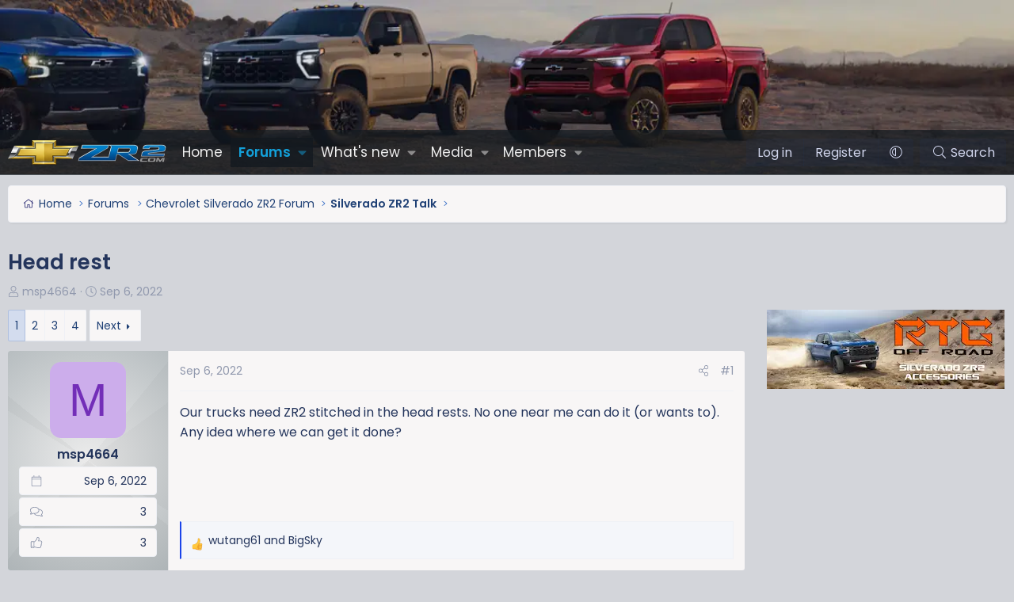

--- FILE ---
content_type: text/html; charset=utf-8
request_url: https://www.chevyzr2.com/threads/head-rest.308/
body_size: 26694
content:
<!DOCTYPE html>
<html id="XF" lang="en-US" dir="LTR"
	data-xf="2.3"
	data-app="public"
	
	
	data-template="thread_view"
	data-container-key="node-2"
	data-content-key="thread-308"
	data-logged-in="false"
	data-cookie-prefix="xf_"
	data-csrf="1769902060,226d03956f8b6f14e2c8a44049772d96"
	class="has-no-js template-thread_view XenBase layout-default style-var(--xf-styleType) sidebar-right    xb-toggled xb-sidebar-show "
	>
<head>
	
	
	

	<meta charset="utf-8" />
	<title>Head rest | Silverado ZR2 Forum</title>
	<link rel="manifest" href="/webmanifest.php">

	<meta http-equiv="X-UA-Compatible" content="IE=Edge" />
	<meta name="viewport" content="width=device-width, initial-scale=1, viewport-fit=cover">

	
		
			
				<meta name="theme-color" media="(prefers-color-scheme: light)" content="#1c46ea" />
				<meta name="theme-color" media="(prefers-color-scheme: dark)" content="#222f43" />
			
		
	

	<meta name="apple-mobile-web-app-title" content="Silverado ZR2 Forum">
	
		<link rel="apple-touch-icon" href="/og-image.jpg" />
	

	
		
		<meta name="description" content="Our trucks need ZR2 stitched in the head rests. No one near me can do it (or wants to). Any idea where we can get it done?" />
		<meta property="og:description" content="Our trucks need ZR2 stitched in the head rests. No one near me can do it (or wants to). Any idea where we can get it done?" />
		<meta property="twitter:description" content="Our trucks need ZR2 stitched in the head rests. No one near me can do it (or wants to). Any idea where we can get it done?" />
	
	
		<meta property="og:url" content="https://www.chevyzr2.com/threads/head-rest.308/" />
	
		<link rel="canonical" href="https://www.chevyzr2.com/threads/head-rest.308/" />
	
		<link rel="next" href="/threads/head-rest.308/page-2" />
	

	
		
	
	
	<meta property="og:site_name" content="Silverado ZR2 Forum" />


	
	
		
	
	
	<meta property="og:type" content="website" />


	
	
		
	
	
	
		<meta property="og:title" content="Head rest" />
		<meta property="twitter:title" content="Head rest" />
	


	
	
	
	
		
	
	
	
		<meta property="og:image" content="/og-image.jpg" />
		<meta property="twitter:image" content="/og-image.jpg" />
		<meta property="twitter:card" content="summary" />
	


	
	
	

	<link rel="preconnect" href="https://fonts.googleapis.com">
<link rel="preconnect" href="https://fonts.gstatic.com" crossorigin>
<link href="https://fonts.googleapis.com/css2?family=Poppins:wght@300;400;500;600&display=swap" rel="stylesheet">

	

	
	
	
		
	
	

	<link rel="stylesheet" href="/css.php?css=public%3Anormalize.css%2Cpublic%3Afa.css%2Cpublic%3Avariations.less%2Cpublic%3Acore.less%2Cpublic%3Aapp.less&amp;s=7&amp;l=1&amp;d=1754100187&amp;k=58a07bd3cb8dc4e9e8b648e397f55af7e8882b44" />

	<link rel="stylesheet" href="/css.php?css=public%3Aandy_featured_images.less&amp;s=7&amp;l=1&amp;d=1754100187&amp;k=06805fb52e7923f8862ff16e93fb831c85ac83a7" />
<link rel="stylesheet" href="/css.php?css=public%3Abb_code.less&amp;s=7&amp;l=1&amp;d=1754100187&amp;k=5d23881092075a78856a0e946c871919ba2bd9a8" />
<link rel="stylesheet" href="/css.php?css=public%3Alightbox.less&amp;s=7&amp;l=1&amp;d=1754100187&amp;k=392967c8ae5f1819a2d508920be03042b299e179" />
<link rel="stylesheet" href="/css.php?css=public%3Amessage.less&amp;s=7&amp;l=1&amp;d=1754100187&amp;k=10721021b052ca9604f7b0fe1c21059aaf7f66a6" />
<link rel="stylesheet" href="/css.php?css=public%3Ashare_controls.less&amp;s=7&amp;l=1&amp;d=1754100187&amp;k=e80313dce779f7a86f5738dc3e3eec29df40289f" />
<link rel="stylesheet" href="/css.php?css=public%3Astructured_list.less&amp;s=7&amp;l=1&amp;d=1754100187&amp;k=1278a0f8e9c29eefe0f96e4395109a95592315b2" />
<link rel="stylesheet" href="/css.php?css=public%3Axb.less&amp;s=7&amp;l=1&amp;d=1754100187&amp;k=71ecb5b1bc29ef194b28cf72bcf09304bff93263" />
<link rel="stylesheet" href="/css.php?css=public%3Axs_cpb_user_banner_fa.less&amp;s=7&amp;l=1&amp;d=1754100187&amp;k=395804141e24df32be2e2a29299e272c2cdbf3d0" />
<link rel="stylesheet" href="/css.php?css=public%3Aextra.less&amp;s=7&amp;l=1&amp;d=1754100187&amp;k=89cb838e63a7833dd99ac2a895dff4abb6fcacb5" />
<style>

</style>
<style>

</style>
<style>

</style>
<style>

</style>
<style>

</style>
<style>

</style>
<style>

</style>
<style>

</style>
<style>

</style>
<style>

</style>
<style>

</style>
<style>

</style>
<style>

</style>
<style>

</style>
<style>

</style>
<style>

</style>
<style>

</style>
<style>

</style>
<style>

</style>
<style>

</style>


	
		<script data-cfasync="false" src="/js/xf/preamble.min.js?_v=b8967097"></script>
	

	
	<script data-cfasync="false" src="/js/vendor/vendor-compiled.js?_v=b8967097" defer></script>
	<script data-cfasync="false" src="/js/xf/core-compiled.js?_v=b8967097" defer></script>

	<script data-cfasync="false">
		XF.ready(() =>
		{
			XF.extendObject(true, XF.config, {
				// 
				userId: 0,
				enablePush: false,
				pushAppServerKey: '',
				url: {
					fullBase: 'https://www.chevyzr2.com/',
					basePath: '/',
					css: '/css.php?css=__SENTINEL__&s=7&l=1&d=1754100187',
					js: '/js/__SENTINEL__?_v=b8967097',
					icon: '/data/local/icons/__VARIANT__.svg?v=1754100187#__NAME__',
					iconInline: '/styles/fa/__VARIANT__/__NAME__.svg?v=5.15.3',
					keepAlive: '/login/keep-alive'
				},
				cookie: {
					path: '/',
					domain: '',
					prefix: 'xf_',
					secure: true,
					consentMode: 'disabled',
					consented: ["optional","_third_party"]
				},
				cacheKey: 'f3ed7234243583f554e27d349fe769c5',
				csrf: '1769902060,226d03956f8b6f14e2c8a44049772d96',
				js: {"\/js\/xf\/lightbox-compiled.js?_v=b8967097":true},
				fullJs: false,
				css: {"public:andy_featured_images.less":true,"public:bb_code.less":true,"public:lightbox.less":true,"public:message.less":true,"public:share_controls.less":true,"public:structured_list.less":true,"public:xb.less":true,"public:xs_cpb_user_banner_fa.less":true,"public:extra.less":true},
				time: {
					now: 1769902060,
					today: 1769839200,
					todayDow: 6,
					tomorrow: 1769925600,
					yesterday: 1769752800,
					week: 1769320800,
					month: 1767247200,
					year: 1767247200
				},
				style: {
					light: 'default',
					dark: 'alternate',
					defaultColorScheme: 'light'
				},
				borderSizeFeature: '3px',
				fontAwesomeWeight: 'l',
				enableRtnProtect: true,
				
				enableFormSubmitSticky: true,
				imageOptimization: 'optimize',
				imageOptimizationQuality: 0.85,
				uploadMaxFilesize: 838860800,
				uploadMaxWidth: 1600,
				uploadMaxHeight: 1600,
				allowedVideoExtensions: ["m4v","mov","mp4","mp4v","mpeg","mpg","ogv","webm"],
				allowedAudioExtensions: ["mp3","opus","ogg","wav"],
				shortcodeToEmoji: true,
				visitorCounts: {
					conversations_unread: '0',
					alerts_unviewed: '0',
					total_unread: '0',
					title_count: true,
					icon_indicator: true
				},
				jsMt: {"xf\/action.js":"73d16432","xf\/embed.js":"4eeee788","xf\/form.js":"246740b5","xf\/structure.js":"73d16432","xf\/tooltip.js":"246740b5"},
				jsState: {},
				publicMetadataLogoUrl: '/og-image.jpg',
				publicPushBadgeUrl: 'https://www.chevyzr2.com/styles/default/xenforo/bell.png'
			})

			XF.extendObject(XF.phrases, {
				// 
"svStandardLib_time.day": "{count} day",
"svStandardLib_time.days": "{count} days",
"svStandardLib_time.hour": "{count} hour",
"svStandardLib_time.hours": "{count} hours",
"svStandardLib_time.minute": "{count} minutes",
"svStandardLib_time.minutes": "{count} minutes",
"svStandardLib_time.month": "{count} month",
"svStandardLib_time.months": "{count} months",
"svStandardLib_time.second": "{count} second",
"svStandardLib_time.seconds": "{count} seconds",
"svStandardLib_time.week": "time.week",
"svStandardLib_time.weeks": "{count} weeks",
"svStandardLib_time.year": "{count} year",
"svStandardLib_time.years": "{count} years",
				date_x_at_time_y:     "{date} at {time}",
				day_x_at_time_y:      "{day} at {time}",
				yesterday_at_x:       "Yesterday at {time}",
				x_minutes_ago:        "{minutes} minutes ago",
				one_minute_ago:       "1 minute ago",
				a_moment_ago:         "A moment ago",
				today_at_x:           "Today at {time}",
				in_a_moment:          "In a moment",
				in_a_minute:          "In a minute",
				in_x_minutes:         "In {minutes} minutes",
				later_today_at_x:     "Later today at {time}",
				tomorrow_at_x:        "Tomorrow at {time}",
				short_date_x_minutes: "{minutes}m",
				short_date_x_hours:   "{hours}h",
				short_date_x_days:    "{days}d",

				day0: "Sunday",
				day1: "Monday",
				day2: "Tuesday",
				day3: "Wednesday",
				day4: "Thursday",
				day5: "Friday",
				day6: "Saturday",

				dayShort0: "Sun",
				dayShort1: "Mon",
				dayShort2: "Tue",
				dayShort3: "Wed",
				dayShort4: "Thu",
				dayShort5: "Fri",
				dayShort6: "Sat",

				month0: "January",
				month1: "February",
				month2: "March",
				month3: "April",
				month4: "May",
				month5: "June",
				month6: "July",
				month7: "August",
				month8: "September",
				month9: "October",
				month10: "November",
				month11: "December",

				active_user_changed_reload_page: "The active user has changed. Reload the page for the latest version.",
				server_did_not_respond_in_time_try_again: "The server did not respond in time. Please try again.",
				oops_we_ran_into_some_problems: "Oops! We ran into some problems.",
				oops_we_ran_into_some_problems_more_details_console: "Oops! We ran into some problems. Please try again later. More error details may be in the browser console.",
				file_too_large_to_upload: "The file is too large to be uploaded.",
				uploaded_file_is_too_large_for_server_to_process: "The uploaded file is too large for the server to process.",
				files_being_uploaded_are_you_sure: "Files are still being uploaded. Are you sure you want to submit this form?",
				attach: "Attach files",
				rich_text_box: "Rich text box",
				close: "Close",
				link_copied_to_clipboard: "Link copied to clipboard.",
				text_copied_to_clipboard: "Text copied to clipboard.",
				loading: "Loading…",
				you_have_exceeded_maximum_number_of_selectable_items: "You have exceeded the maximum number of selectable items.",

				processing: "Processing",
				'processing...': "Processing…",

				showing_x_of_y_items: "Showing {count} of {total} items",
				showing_all_items: "Showing all items",
				no_items_to_display: "No items to display",

				number_button_up: "Increase",
				number_button_down: "Decrease",

				push_enable_notification_title: "Push notifications enabled successfully at Silverado ZR2 Forum",
				push_enable_notification_body: "Thank you for enabling push notifications!",

				pull_down_to_refresh: "Pull down to refresh",
				release_to_refresh: "Release to refresh",
				refreshing: "Refreshing…"
			})
		})
	</script>

	<script data-cfasync="false" src="/js/xf/lightbox-compiled.js?_v=b8967097" defer></script>
<script data-cfasync="false">
XF.ready(() =>
{

var XenTR = window.XenTR || {};

!function(window, document)
{
    XF.DigitalClock = XF.Element.newHandler({
        opts: {
            is24HourFormat: true
        },
        
        init: function()
        {
            this.opts.is24HourFormat = XF.config.time_format === 24;
            this.updateClock();
            setInterval(() => this.updateClock(), 1000);
        },

        updateClock: function()
        {
            const now = new Date();
            let hours = now.getHours();
            let minutes = this.padZero(now.getMinutes());
            let seconds = this.padZero(now.getSeconds());
            let ampm = '';

            if (!this.opts.is24HourFormat) {
                ampm = hours >= 12 ? 'PM' : 'AM';
                hours = hours % 12;
                hours = hours ? hours : 12;
                if (ampm === 'PM' && hours < 12) {
                    hours += 12;
                }
            }

            hours = this.padZero(hours);

            const timeString = `${hours}:${minutes}:${seconds} ${ampm}`;
            this.target.textContent = timeString;
        },

        padZero: function(num)
        {
            return num < 10 ? '0' + num : num;
        }
    });

    XF.Element.register('digital-clock', 'XF.DigitalClock');
}(window, document);

})
</script>


	
	



	
		<link rel="icon" type="image/png" href="/favicon-32x32.png" sizes="32x32" />
	

	
	<script async src="https://www.googletagmanager.com/gtag/js?id=UA-129809110-9"></script>
	<script>
		window.dataLayer = window.dataLayer || [];
		function gtag(){dataLayer.push(arguments);}
		gtag('js', new Date());
		gtag('config', 'UA-129809110-9', {
			// 
			
			
		});
	</script>

	
	

	

		
		<script>
		(function(w, d) {
		w.adthrive = w.adthrive || {};
		w.adthrive.cmd = w.adthrive.cmd || [];
		w.adthrive.plugin = 'adthrive-ads-manual';
		w.adthrive.host = 'ads.adthrive.com';
		var s = d.createElement('script');
		s.async = true;
		s.referrerpolicy='no-referrer-when-downgrade';
		s.src = 'https://' + w.adthrive.host + '/sites/62b387795b3f9e0f4c158735/ads.min.js?referrer=' + w.encodeURIComponent(w.location.href) + '&cb=' + (Math.floor(Math.random() * 100) + 1);
		var n = d.getElementsByTagName('script')[0];
		n.parentNode.insertBefore(s, n);
		})(window, document);
		</script>

	

	
	<script type="text/javascript" src="https://s.skimresources.com/js/1629X1699679.skimlinks.js"></script>

	
	<link rel="apple-touch-icon" sizes="180x180" href="/apple-touch-icon.png">
	<link rel="icon" type="image/png" sizes="32x32" href="/favicon-32x32.png">
	<link rel="icon" type="image/png" sizes="16x16" href="/favicon-16x16.png">
	<link rel="manifest" href="/site.webmanifest">
	<meta name="msapplication-TileColor" content="#da532c">
	<meta name="theme-color" content="#ffffff">
	<meta property="og:image" content="/og-image.jpg">
	<meta property="og:image:height" content="314">
	<meta property="og:image:width" content="600">
	<meta property="og:description" content="Chevy Silverado ZR2 Forum - Discuss the 2022 Chevy ZR2 Truck.  News Rumors, Photos, and more!">
	<meta property="og:title" content="Silverado ZR2 Forum ">
	<meta property="og:url" content="https://www.ChevyZR2.com">
	<!-- Matomo -->
	<script>
	  var _paq = window._paq = window._paq || [];
	  /* tracker methods like "setCustomDimension" should be called before "trackPageView" */
	  _paq.push(['trackPageView']);
	  _paq.push(['enableLinkTracking']);
	  (function() {
	    var u="//t.forumfoundry.com/";
	    _paq.push(['setTrackerUrl', u+'matomo.php']);
	    _paq.push(['setSiteId', '1']);
	    var d=document, g=d.createElement('script'), s=d.getElementsByTagName('script')[0];
	    g.async=true; g.src=u+'matomo.js'; s.parentNode.insertBefore(g,s);
	  })();
	</script>
	<!-- End Matomo Code -->


</head>
<body data-template="thread_view">

<div class="p-pageWrapper" id="top">
<div class="p-pageWrapper--helper"></div>

	

	
	
<div class="xb-page-wrapper xb-canvasNoCollapse">
	
	
	<div class="xb-page-wrapper--helper"><a href="https://www.chevyzr2.com/pages/forumnews" class="xb-page-wrapper--helperLink"></a></div>
		
	
<div class="xb-content-wrapper">
	<div class="navigation-helper"></div>

	
	

	
		<div class="p-navSticky p-navSticky--primary" data-xf-init="sticky-header">
			
		<div class="p-nav--wrapper">
		<nav class="p-nav">
			<div class="p-nav-inner">
				<button type="button" class="button button--plain p-nav-menuTrigger" data-xf-click="off-canvas" data-menu=".js-headerOffCanvasMenu" tabindex="0" aria-label="Menu"><span class="button-text">
					<i aria-hidden="true"></i>
				</span></button>

				<div class="p-nav-smallLogo">
					<a href="https://www.chevyzr2.com/pages/forumnews">
							
						<div class="logo-default">
						

	

	
		
		

		
	
		
		

		
	

	

	<picture data-variations="{&quot;default&quot;:{&quot;1&quot;:&quot;\/data\/assets\/logo_default\/chevyzr2com.webp&quot;,&quot;2&quot;:null},&quot;alternate&quot;:{&quot;1&quot;:&quot;\/data\/assets\/logo_default\/chevyzr2com.webp&quot;,&quot;2&quot;:null}}">
		
		
		

		
			
			
			

			
		

		<img src="/data/assets/logo_default/chevyzr2com.webp"  width="" height="" alt="Silverado ZR2 Forum"  />
	</picture>


						</div>
						
					
					</a>
				</div>

				<div class="p-nav-scroller hScroller" data-xf-init="h-scroller" data-auto-scroll=".p-navEl.is-selected">
					<div class="hScroller-scroll">
						<ul class="p-nav-list js-offCanvasNavSource">
							
								<li class="navhome">
									
	<div class="p-navEl " >
	

		
	
	<a href="https://www.chevyzr2.com/pages/forumnews"
	class="p-navEl-link "
	
	data-xf-key="1"
	data-nav-id="home">Home</a>


		

		
	
	</div>

								</li>
							
								<li class="navforums">
									
	<div class="p-navEl is-selected" data-has-children="true">
	

		
	
	<a href="/forums/"
	class="p-navEl-link p-navEl-link--splitMenu "
	
	
	data-nav-id="forums">Forums</a>


		<a data-xf-key="2"
			data-xf-click="menu"
			data-menu-pos-ref="< .p-navEl"
			class="p-navEl-splitTrigger"
			role="button"
			tabindex="0"
			aria-label="Toggle expanded"
			aria-expanded="false"
			aria-haspopup="true"></a>

		
	
		<div class="menu menu--structural" data-menu="menu" aria-hidden="true">
			<div class="menu-content">
				
					
	
	
	<a href="/whats-new/posts/"
	class="menu-linkRow u-indentDepth0 js-offCanvasCopy "
	
	
	data-nav-id="newPosts">New posts</a>

	

				
					
	
	
	<a href="/all-features/"
	class="menu-linkRow u-indentDepth0 js-offCanvasCopy "
	
	
	data-nav-id="FTSlider_list_nav">Featured threads</a>

	

				
					
	
	
	<a href="/search/?type=post"
	class="menu-linkRow u-indentDepth0 js-offCanvasCopy "
	
	
	data-nav-id="searchForums">Search forums</a>

	

				
			</div>
		</div>
	
	</div>

								</li>
							
								<li class="navwhatsNew">
									
	<div class="p-navEl " data-has-children="true">
	

		
	
	<a href="/whats-new/"
	class="p-navEl-link p-navEl-link--splitMenu "
	
	
	data-nav-id="whatsNew">What's new</a>


		<a data-xf-key="3"
			data-xf-click="menu"
			data-menu-pos-ref="< .p-navEl"
			class="p-navEl-splitTrigger"
			role="button"
			tabindex="0"
			aria-label="Toggle expanded"
			aria-expanded="false"
			aria-haspopup="true"></a>

		
	
		<div class="menu menu--structural" data-menu="menu" aria-hidden="true">
			<div class="menu-content">
				
					
	
	
	<a href="/featured/"
	class="menu-linkRow u-indentDepth0 js-offCanvasCopy "
	
	
	data-nav-id="featured">Featured content</a>

	

				
					
	
	
	<a href="/whats-new/posts/"
	class="menu-linkRow u-indentDepth0 js-offCanvasCopy "
	 rel="nofollow"
	
	data-nav-id="whatsNewPosts">New posts</a>

	

				
					
	
	
	<a href="/whats-new/media/"
	class="menu-linkRow u-indentDepth0 js-offCanvasCopy "
	 rel="nofollow"
	
	data-nav-id="xfmgWhatsNewNewMedia">New media</a>

	

				
					
	
	
	<a href="/whats-new/media-comments/"
	class="menu-linkRow u-indentDepth0 js-offCanvasCopy "
	 rel="nofollow"
	
	data-nav-id="xfmgWhatsNewMediaComments">New media comments</a>

	

				
					
	
	
	<a href="/whats-new/profile-posts/"
	class="menu-linkRow u-indentDepth0 js-offCanvasCopy "
	 rel="nofollow"
	
	data-nav-id="whatsNewProfilePosts">New profile posts</a>

	

				
					
	
	
	<a href="/whats-new/latest-activity"
	class="menu-linkRow u-indentDepth0 js-offCanvasCopy "
	 rel="nofollow"
	
	data-nav-id="latestActivity">Latest activity</a>

	

				
			</div>
		</div>
	
	</div>

								</li>
							
								<li class="navxfmg">
									
	<div class="p-navEl " data-has-children="true">
	

		
	
	<a href="/media/"
	class="p-navEl-link p-navEl-link--splitMenu "
	
	
	data-nav-id="xfmg">Media</a>


		<a data-xf-key="4"
			data-xf-click="menu"
			data-menu-pos-ref="< .p-navEl"
			class="p-navEl-splitTrigger"
			role="button"
			tabindex="0"
			aria-label="Toggle expanded"
			aria-expanded="false"
			aria-haspopup="true"></a>

		
	
		<div class="menu menu--structural" data-menu="menu" aria-hidden="true">
			<div class="menu-content">
				
					
	
	
	<a href="/whats-new/media/"
	class="menu-linkRow u-indentDepth0 js-offCanvasCopy "
	 rel="nofollow"
	
	data-nav-id="xfmgNewMedia">New media</a>

	

				
					
	
	
	<a href="/whats-new/media-comments/"
	class="menu-linkRow u-indentDepth0 js-offCanvasCopy "
	 rel="nofollow"
	
	data-nav-id="xfmgNewComments">New comments</a>

	

				
					
	
	
	<a href="/search/?type=xfmg_media"
	class="menu-linkRow u-indentDepth0 js-offCanvasCopy "
	
	
	data-nav-id="xfmgSearchMedia">Search media</a>

	

				
			</div>
		</div>
	
	</div>

								</li>
							
								<li class="navmembers">
									
	<div class="p-navEl " data-has-children="true">
	

		
	
	<a href="/members/"
	class="p-navEl-link p-navEl-link--splitMenu "
	
	
	data-nav-id="members">Members</a>


		<a data-xf-key="5"
			data-xf-click="menu"
			data-menu-pos-ref="< .p-navEl"
			class="p-navEl-splitTrigger"
			role="button"
			tabindex="0"
			aria-label="Toggle expanded"
			aria-expanded="false"
			aria-haspopup="true"></a>

		
	
		<div class="menu menu--structural" data-menu="menu" aria-hidden="true">
			<div class="menu-content">
				
					
	
	
	<a href="/online/"
	class="menu-linkRow u-indentDepth0 js-offCanvasCopy "
	
	
	data-nav-id="currentVisitors">Current visitors</a>

	

				
					
	
	
	<a href="/whats-new/profile-posts/"
	class="menu-linkRow u-indentDepth0 js-offCanvasCopy "
	 rel="nofollow"
	
	data-nav-id="newProfilePosts">New profile posts</a>

	

				
					
	
	
	<a href="/search/?type=profile_post"
	class="menu-linkRow u-indentDepth0 js-offCanvasCopy "
	
	
	data-nav-id="searchProfilePosts">Search profile posts</a>

	

				
			</div>
		</div>
	
	</div>

								</li>
							
						</ul>
					</div>
				</div>

				

				
				
				<div class="p-nav-opposite">
					<div class="p-navgroup p-account p-navgroup--guest">
						
							<a href="/login/" class="p-navgroup-link p-navgroup-link--textual p-navgroup-link--logIn"
								data-xf-click="overlay" data-follow-redirects="on">
								<span class="p-navgroup-linkText">Log in</span>
							</a>
							
								<a href="/login/register" class="p-navgroup-link p-navgroup-link--textual p-navgroup-link--register"
									data-xf-click="overlay" data-follow-redirects="on">
									<span class="p-navgroup-linkText">Register</span>
								</a>
							
						
						
							<a href="/misc/style-variation" rel="nofollow"
							   class="p-navgroup-link p-navgroup-link--iconic p-navgroup-link--variations js-styleVariationsLink"
							   data-xf-init="tooltip" title="Style variation"
							   data-menu-pos-ref="< .p-navgroup"
							   data-xf-click="menu" role="button" aria-expanded="false" aria-haspopup="true">

								<i class="fa--xf fal fa-adjust "><svg xmlns="http://www.w3.org/2000/svg" role="img" ><title>Style variation</title><use href="/data/local/icons/light.svg?v=1754100187#adjust"></use></svg></i>
							</a>

							<div class="menu" data-menu="menu" aria-hidden="true">
								<div class="menu-content js-styleVariationsMenu">
									

	
		

	<a href="/misc/style-variation?reset=1&amp;t=1769902060%2C226d03956f8b6f14e2c8a44049772d96"
		class="menu-linkRow is-selected"
		rel="nofollow"
		data-xf-click="style-variation" data-variation="">

		<i class="fa--xf fal fa-adjust "><svg xmlns="http://www.w3.org/2000/svg" role="img" aria-hidden="true" ><use href="/data/local/icons/light.svg?v=1754100187#adjust"></use></svg></i>

		
			System
		
	</a>


		

	<a href="/misc/style-variation?variation=default&amp;t=1769902060%2C226d03956f8b6f14e2c8a44049772d96"
		class="menu-linkRow "
		rel="nofollow"
		data-xf-click="style-variation" data-variation="default">

		<i class="fa--xf fal fa-sun "><svg xmlns="http://www.w3.org/2000/svg" role="img" aria-hidden="true" ><use href="/data/local/icons/light.svg?v=1754100187#sun"></use></svg></i>

		
			Light
		
	</a>


		

	<a href="/misc/style-variation?variation=alternate&amp;t=1769902060%2C226d03956f8b6f14e2c8a44049772d96"
		class="menu-linkRow "
		rel="nofollow"
		data-xf-click="style-variation" data-variation="alternate">

		<i class="fa--xf fal fa-moon "><svg xmlns="http://www.w3.org/2000/svg" role="img" aria-hidden="true" ><use href="/data/local/icons/light.svg?v=1754100187#moon"></use></svg></i>

		
			Dark
		
	</a>

	

	
		
	

								</div>
							</div>
						
					</div>

					<div class="p-navgroup p-discovery">
						<a href="/whats-new/"
							class="p-navgroup-link p-navgroup-link--iconic p-navgroup-link--whatsnew"
							aria-label="What&#039;s new"
							title="What&#039;s new">
							<i aria-hidden="true"></i>
							<span class="p-navgroup-linkText">What's new</span>
						</a>

						
							<a href="/search/"
								class="p-navgroup-link p-navgroup-link--iconic p-navgroup-link--search"
								data-xf-click="menu"
								data-xf-key="/"
								aria-label="Search"
								aria-expanded="false"
								aria-haspopup="true"
								title="Search">
								<i aria-hidden="true"></i>
								<span class="p-navgroup-linkText">Search</span>
							</a>
							<div class="menu menu--structural menu--wide" data-menu="menu" aria-hidden="true">
								<form action="/search/search" method="post"
									class="menu-content"
									data-xf-init="quick-search">

									<h3 class="menu-header">Search</h3>
									
									<div class="menu-row">
										
											<div class="inputGroup inputGroup--joined">
												<input type="text" class="input" name="keywords" data-acurl="/search/auto-complete" placeholder="Search…" aria-label="Search" data-menu-autofocus="true" />
												
			<select name="constraints" class="js-quickSearch-constraint input" aria-label="Search within">
				<option value="">Everywhere</option>
<option value="{&quot;search_type&quot;:&quot;post&quot;}">Threads</option>
<option value="{&quot;search_type&quot;:&quot;post&quot;,&quot;c&quot;:{&quot;nodes&quot;:[2],&quot;child_nodes&quot;:1}}">This forum</option>
<option value="{&quot;search_type&quot;:&quot;post&quot;,&quot;c&quot;:{&quot;thread&quot;:308}}">This thread</option>

			</select>
		
											</div>
										
									</div>

									
									<div class="menu-row">
										<label class="iconic"><input type="checkbox"  name="c[title_only]" value="1" /><i aria-hidden="true"></i><span class="iconic-label">Search titles only</span></label>

									</div>
									
									<div class="menu-row">
										<div class="inputGroup">
											<span class="inputGroup-text" id="ctrl_search_menu_by_member">By:</span>
											<input type="text" class="input" name="c[users]" data-xf-init="auto-complete" placeholder="Member" aria-labelledby="ctrl_search_menu_by_member" />
										</div>
									</div>
									<div class="menu-footer">
									<span class="menu-footer-controls">
										<button type="submit" class="button button--icon button--icon--search button--primary"><i class="fa--xf fal fa-search "><svg xmlns="http://www.w3.org/2000/svg" role="img" aria-hidden="true" ><use href="/data/local/icons/light.svg?v=1754100187#search"></use></svg></i><span class="button-text">Search</span></button>
										<button type="submit" class="button " name="from_search_menu"><span class="button-text">Advanced search…</span></button>
									</span>
									</div>

									<input type="hidden" name="_xfToken" value="1769902060,226d03956f8b6f14e2c8a44049772d96" />
								</form>
							</div>
						
					</div>
				</div>
					
			</div>
		</nav>
		</div>
	
		</div>
		
		
			<div class="p-sectionLinks--wrapper">
			<div class="p-sectionLinks">
				<div class="p-sectionLinks-inner">
				<div class="hScroller" data-xf-init="h-scroller">
					<div class="hScroller-scroll">
						<ul class="p-sectionLinks-list">
							
								<li>
									
	<div class="p-navEl " >
	

		
	
	<a href="/whats-new/posts/"
	class="p-navEl-link "
	
	data-xf-key="alt+1"
	data-nav-id="newPosts">New posts</a>


		

		
	
	</div>

								</li>
							
								<li>
									
	<div class="p-navEl " >
	

		
	
	<a href="/all-features/"
	class="p-navEl-link "
	
	data-xf-key="alt+2"
	data-nav-id="FTSlider_list_nav">Featured threads</a>


		

		
	
	</div>

								</li>
							
								<li>
									
	<div class="p-navEl " >
	

		
	
	<a href="/search/?type=post"
	class="p-navEl-link "
	
	data-xf-key="alt+3"
	data-nav-id="searchForums">Search forums</a>


		

		
	
	</div>

								</li>
							
						</ul>
					</div>
				</div>
			<div class="p-sectionLinks-right">
				
				
			</div>
			</div>
		</div>
		</div>
			
	
		

	<div class="offCanvasMenu offCanvasMenu--nav js-headerOffCanvasMenu" data-menu="menu" aria-hidden="true" data-ocm-builder="navigation">
		<div class="offCanvasMenu-backdrop" data-menu-close="true"></div>
		<div class="offCanvasMenu-content">
		<div class="offCanvasMenu-content--inner">
		
			<div class="offCanvasMenu-header">
				Menu
				<a class="offCanvasMenu-closer" data-menu-close="true" role="button" tabindex="0" aria-label="Close"></a>
			</div>
			
				<div class="p-offCanvasRegisterLink">
					<div class="offCanvasMenu-linkHolder">
						<a href="/login/" class="offCanvasMenu-link" data-xf-click="overlay" data-menu-close="true">
							Log in
						</a>
					</div>
					<hr class="offCanvasMenu-separator" />
					
						<div class="offCanvasMenu-linkHolder">
							<a href="/login/register" class="offCanvasMenu-link" data-xf-click="overlay" data-menu-close="true">
								Register
							</a>
						</div>
						<hr class="offCanvasMenu-separator" />
					
				</div>
			
			<div class="offCanvasMenu-subHeader">Navigation</div>
			<div class="js-offCanvasNavTarget"></div>
			<div class="offCanvasMenu-installBanner js-installPromptContainer" style="display: none;" data-xf-init="install-prompt">
				<div class="offCanvasMenu-installBanner-header">Install the app</div>
				<button type="button" class="button js-installPromptButton"><span class="button-text">Install</span></button>
				<template class="js-installTemplateIOS">
					<div class="js-installTemplateContent">
						<div class="overlay-title">How to install the app on iOS</div>
						<div class="block-body">
							<div class="block-row">
								<p>
									Follow along with the video below to see how to install our site as a web app on your home screen.
								</p>
								<p style="text-align: center">
									<video src="/styles/default/xenforo/add_to_home.mp4"
										width="280" height="480" autoplay loop muted playsinline></video>
								</p>
								<p>
									<small><strong>Note:</strong> This feature may not be available in some browsers.</small>
								</p>
							</div>
						</div>
					</div>
				</template>
			</div>
			<div class="offCanvasMenu-subHeader">More options</div>
			
				<a href="/misc/style-variation" rel="nofollow"
				   class="offCanvasMenu-link offCanvasMenu-link--variations js-styleVariationsLink"
				   data-xf-init="tooltip" title="Style variation"
				   data-nav-id="styleVariation"
				   data-xf-click="menu" role="button" aria-expanded="false" aria-haspopup="true">

					Style variation
				</a>

				<div class="menu" data-menu="menu" aria-hidden="true">
					<div class="menu-content js-styleVariationsMenu">
						

	
		

	<a href="/misc/style-variation?reset=1&amp;t=1769902060%2C226d03956f8b6f14e2c8a44049772d96"
		class="menu-linkRow is-selected"
		rel="nofollow"
		data-xf-click="style-variation" data-variation="">

		<i class="fa--xf fal fa-adjust "><svg xmlns="http://www.w3.org/2000/svg" role="img" aria-hidden="true" ><use href="/data/local/icons/light.svg?v=1754100187#adjust"></use></svg></i>

		
			System
		
	</a>


		

	<a href="/misc/style-variation?variation=default&amp;t=1769902060%2C226d03956f8b6f14e2c8a44049772d96"
		class="menu-linkRow "
		rel="nofollow"
		data-xf-click="style-variation" data-variation="default">

		<i class="fa--xf fal fa-sun "><svg xmlns="http://www.w3.org/2000/svg" role="img" aria-hidden="true" ><use href="/data/local/icons/light.svg?v=1754100187#sun"></use></svg></i>

		
			Light
		
	</a>


		

	<a href="/misc/style-variation?variation=alternate&amp;t=1769902060%2C226d03956f8b6f14e2c8a44049772d96"
		class="menu-linkRow "
		rel="nofollow"
		data-xf-click="style-variation" data-variation="alternate">

		<i class="fa--xf fal fa-moon "><svg xmlns="http://www.w3.org/2000/svg" role="img" aria-hidden="true" ><use href="/data/local/icons/light.svg?v=1754100187#moon"></use></svg></i>

		
			Dark
		
	</a>

	

	
		
	

					</div>
				</div>
			
			
			
				
					<div class="offCanvasMenu-linkHolder">
						<a href="/misc/contact" class="offCanvasMenu-link" data-menu-close="true" data-nav-id="contactUs" data-xf-click="overlay">Contact us</a>
					</div>
				
			
			<div class="offCanvasMenu-linkHolder">
				<a class="offCanvasMenu-link" data-menu-close="true" data-nav-id="closeMenu" role="button" tabindex="0" aria-label="Close">Close Menu</a>
			</div>
			
			</div>
		</div>
	</div>
	
	
	

	<div class="p-body">
		<div class="p-body-inner">
		
	
			
			<!--XF:EXTRA_OUTPUT-->

			

			

			 
			  


			
	
		<div class="p-breadcrumbs--parent ">
		<ul class="p-breadcrumbs "
			itemscope itemtype="https://schema.org/BreadcrumbList">
			
				

				
				

				
					
					
	<li itemprop="itemListElement" itemscope itemtype="https://schema.org/ListItem">
		<a href="https://www.chevyzr2.com/pages/forumnews" itemprop="item">
			<span itemprop="name">Home</span>
		</a>
		<meta itemprop="position" content="1" />
	</li>

				

				
					
					
	<li itemprop="itemListElement" itemscope itemtype="https://schema.org/ListItem">
		<a href="/forums/" itemprop="item">
			<span itemprop="name">Forums</span>
		</a>
		<meta itemprop="position" content="2" />
	</li>

				
				
					
					
	<li itemprop="itemListElement" itemscope itemtype="https://schema.org/ListItem">
		<a href="/forums/#chevrolet-silverado-zr2-forum.1" itemprop="item">
			<span itemprop="name">Chevrolet Silverado ZR2 Forum</span>
		</a>
		<meta itemprop="position" content="3" />
	</li>

				
					
					
	<li itemprop="itemListElement" itemscope itemtype="https://schema.org/ListItem">
		<a href="/forums/silverado-zr2-talk.2/" itemprop="item">
			<span itemprop="name">Silverado ZR2 Talk</span>
		</a>
		<meta itemprop="position" content="4" />
	</li>

				
			
		</ul>
		
		</div>
	

			  

			

			
	<noscript class="js-jsWarning"><div class="blockMessage blockMessage--important blockMessage--iconic u-noJsOnly">JavaScript is disabled. For a better experience, please enable JavaScript in your browser before proceeding.</div></noscript>

			
	<div class="blockMessage blockMessage--important blockMessage--iconic js-browserWarning" style="display: none">You are using an out of date browser. It  may not display this or other websites correctly.<br />You should upgrade or use an <a href="https://www.google.com/chrome/" target="_blank" rel="noopener">alternative browser</a>.</div>


			
			 
				
			
				<div class="p-body-header">
					
						
							<div class="p-title ">
								
									
										<h1 class="p-title-value">Head rest</h1>
									
									
								
							</div>
						

						
							<div class="p-description">
	<ul class="listInline listInline--bullet">
		<li>
			<i class="fa--xf fal fa-user "><svg xmlns="http://www.w3.org/2000/svg" role="img" ><title>Thread starter</title><use href="/data/local/icons/light.svg?v=1754100187#user"></use></svg></i>
			<span class="u-srOnly">Thread starter</span>

			<a href="/members/msp4664.448/" class="username  u-concealed" dir="auto" data-user-id="448" data-xf-init="member-tooltip">msp4664</a>
		</li>
		<li>
			<i class="fa--xf fal fa-clock "><svg xmlns="http://www.w3.org/2000/svg" role="img" ><title>Start date</title><use href="/data/local/icons/light.svg?v=1754100187#clock"></use></svg></i>
			<span class="u-srOnly">Start date</span>

			<a href="/threads/head-rest.308/" class="u-concealed"><time  class="u-dt" dir="auto" datetime="2022-09-06T16:25:27-0500" data-timestamp="1662499527" data-date="Sep 6, 2022" data-time="4:25 PM" data-short="Sep &#039;22" title="Sep 6, 2022 at 4:25 PM">Sep 6, 2022</time></a>
		</li>
		
		
	</ul>
</div>
						
					
				</div>
			
			
			

			<div class="p-body-main p-body-main--withSidebar ">
				
				<div class="p-body-contentCol"></div>
				
					<div class="p-body-sidebarCol"></div>
				

				

				<div class="p-body-content">
					
					
					
						
					
					
					<div class="p-body-pageContent">












	

	
	
	
		
	
	
	


	
	
	
		
	
	
	


	
	
		
	
	
	


	
	




	












	

	
		
	



















<div class="block block--messages" data-xf-init="" data-type="post" data-href="/inline-mod/" data-search-target="*">

	<span class="u-anchorTarget" id="posts"></span>

	
		
	

	

	<div class="block-outer"><div class="block-outer-main"><nav class="pageNavWrapper pageNavWrapper--full ">



<div class="pageNav  ">
	

	<ul class="pageNav-main">
		

	
		<li class="pageNav-page pageNav-page--current "><a href="/threads/head-rest.308/">1</a></li>
	


		

		
			

	
		<li class="pageNav-page pageNav-page--later"><a href="/threads/head-rest.308/page-2">2</a></li>
	

		
			

	
		<li class="pageNav-page pageNav-page--later"><a href="/threads/head-rest.308/page-3">3</a></li>
	

		

		

		

	
		<li class="pageNav-page "><a href="/threads/head-rest.308/page-4">4</a></li>
	

	</ul>

	
		<a href="/threads/head-rest.308/page-2" class="pageNav-jump pageNav-jump--next">Next</a>
	
</div>

<div class="pageNavSimple">
	

	<a class="pageNavSimple-el pageNavSimple-el--current"
		data-xf-init="tooltip" title="Go to page"
		data-xf-click="menu" role="button" tabindex="0" aria-expanded="false" aria-haspopup="true">
		1 of 4
	</a>
	

	<div class="menu menu--pageJump" data-menu="menu" aria-hidden="true">
		<div class="menu-content">
			<h4 class="menu-header">Go to page</h4>
			<div class="menu-row" data-xf-init="page-jump" data-page-url="/threads/head-rest.308/page-%page%">
				<div class="inputGroup inputGroup--numbers">
					<div class="inputGroup inputGroup--numbers inputNumber" data-xf-init="number-box"><input type="number" pattern="\d*" class="input input--number js-numberBoxTextInput input input--numberNarrow js-pageJumpPage" value="1"  min="1" max="4" step="1" required="required" data-menu-autofocus="true" /></div>
					<span class="inputGroup-text"><button type="button" class="button js-pageJumpGo"><span class="button-text">Go</span></button></span>
				</div>
			</div>
		</div>
	</div>


	
		<a href="/threads/head-rest.308/page-2" class="pageNavSimple-el pageNavSimple-el--next">
			Next <i aria-hidden="true"></i>
		</a>
		<a href="/threads/head-rest.308/page-4"
			class="pageNavSimple-el pageNavSimple-el--last"
			data-xf-init="tooltip" title="Last">
			<i aria-hidden="true"></i> <span class="u-srOnly">Last</span>
		</a>
	
</div>

</nav>



</div></div>

	

	
		
	<div class="block-outer js-threadStatusField"></div>

	

	<div class="block-container lbContainer"
		data-xf-init="lightbox select-to-quote"
		data-message-selector=".js-post"
		data-lb-id="thread-308"
		data-lb-universal="1">

		<div class="block-body js-replyNewMessageContainer">
			
				

					

					
						

	
	



	

	
	<article class="message message--post  js-post js-inlineModContainer  "
		data-author="msp4664"
		data-content="post-5442"
		id="js-post-5442"
		>

		

		<span class="u-anchorTarget" id="post-5442"></span>
		

		
			<div class="message-inner">
				
					<div class="message-cell message-cell--user">
	

						

	<section class="message-user"
		
		
		>

		

		<div class="message-avatar ">
			<div class="message-avatar-wrapper">
				
				<a href="/members/msp4664.448/" class="avatar avatar--m avatar--default avatar--default--dynamic" data-user-id="448" data-xf-init="member-tooltip" style="background-color: #ccadeb; color: #732eb8">
			<span class="avatar-u448-m" role="img" aria-label="msp4664">M</span> 
		</a>
				
				
			</div>
		</div>
		<div class="message-userDetails">
			<h4 class="message-name"><a href="/members/msp4664.448/" class="username " dir="auto" data-user-id="448" data-xf-init="member-tooltip">msp4664</a></h4>
	


		 
		</div>
		
			
			
				<div class="message-userExtras">
				
					
						<dl class="pairs pairs--justified">
							
								<dt><i class="fa--xf fal fa-calendar fa-fw "><svg xmlns="http://www.w3.org/2000/svg" role="img"  data-xf-init="tooltip"><title>Joined</title><use href="/data/local/icons/light.svg?v=1754100187#calendar"></use></svg></i></dt>
							
							<dd>Sep 6, 2022</dd>
						</dl>
					
					
						<dl class="pairs pairs--justified">
							
								<dt><i class="fa--xf fal fa-comments fa-fw "><svg xmlns="http://www.w3.org/2000/svg" role="img"  data-xf-init="tooltip"><title>Messages</title><use href="/data/local/icons/light.svg?v=1754100187#comments"></use></svg></i></dt>
							
							<dd>3</dd>
						</dl>
					
					
					
						<dl class="pairs pairs--justified">
							
								<dt><i class="fa--xf fal fa-thumbs-up fa-fw "><svg xmlns="http://www.w3.org/2000/svg" role="img"  data-xf-init="tooltip"><title>Reaction score</title><use href="/data/local/icons/light.svg?v=1754100187#thumbs-up"></use></svg></i></dt>
							
							<dd>3</dd>
						</dl>
					
					
					
					
					
					
						

	

						
							

	
		
	

						
					
				
				</div>
			
		
		<span class="message-userArrow"></span>
	</section>

						
					</div>
				

				
					<div class="message-cell message-cell--main">
					
						<div class="message-main js-quickEditTarget">

							
							
								

	

	<header class="message-attribution message-attribution--split">
		<ul class="message-attribution-main listInline ">
			
			
			<li class="u-concealed">
				<a href="/threads/head-rest.308/post-5442" rel="nofollow" >
					<time  class="u-dt" dir="auto" datetime="2022-09-06T16:25:27-0500" data-timestamp="1662499527" data-date="Sep 6, 2022" data-time="4:25 PM" data-short="Sep &#039;22" title="Sep 6, 2022 at 4:25 PM">Sep 6, 2022</time>
				</a>
			</li>
			
		</ul>

		<ul class="message-attribution-opposite message-attribution-opposite--list ">	                       
								
				
		
			
			
			
			<li>
				<a href="/threads/head-rest.308/post-5442"
					class="message-attribution-gadget"
					data-xf-init="share-tooltip"
					data-href="/posts/5442/share"
					aria-label="Share"
					rel="nofollow">
					<i class="fa--xf fal fa-share-alt "><svg xmlns="http://www.w3.org/2000/svg" role="img" aria-hidden="true" ><use href="/data/local/icons/light.svg?v=1754100187#share-alt"></use></svg></i>
				</a>
			</li>
			
				<li class="u-hidden js-embedCopy">
					
	<a href="javascript:"
		data-xf-init="copy-to-clipboard"
		data-copy-text="&lt;div class=&quot;js-xf-embed&quot; data-url=&quot;https://www.chevyzr2.com&quot; data-content=&quot;post-5442&quot;&gt;&lt;/div&gt;&lt;script defer src=&quot;https://www.chevyzr2.com/js/xf/external_embed.js?_v=b8967097&quot;&gt;&lt;/script&gt;"
		data-success="Embed code HTML copied to clipboard."
		class="">
		<i class="fa--xf fal fa-code "><svg xmlns="http://www.w3.org/2000/svg" role="img" aria-hidden="true" ><use href="/data/local/icons/light.svg?v=1754100187#code"></use></svg></i>
	</a>

				</li>
			
			
			
				<li>
					<a href="/threads/head-rest.308/post-5442" rel="nofollow">
						#1
					</a>
				</li>
			
		</ul>
	</header>

							
							

							<div class="message-content  js-messageContent">
							

								
									
	
	
	

								

								
									
	

	<div class="message-userContent lbContainer js-lbContainer "
		data-lb-id="post-5442"
		data-lb-caption-desc="msp4664 &middot; Sep 6, 2022 at 4:25 PM">

		
			

	
		
	

		

		<article class="message-body js-selectToQuote">
			
				
			

			<div >
				
					<div class="bbWrapper">Our trucks need ZR2 stitched in the head rests. No one near me can do it (or wants to). Any idea where we can get it done?</div>
				
			</div>

			<div class="js-selectToQuoteEnd">&nbsp;</div>
			
				
			
		</article>

		
			

	
		
	

		

		
	</div>

								

								
									
	

	

								

								
								
								
									
	

								

							
							</div>

							
								
	

	<footer class="message-footer">
		

		




			<div class="reactionsBar js-reactionsList is-active">
			
	
	
		<ul class="reactionSummary">
		
			<li><span class="reaction reaction--small reaction--1" data-reaction-id="1"><i aria-hidden="true"></i><img src="https://cdn.jsdelivr.net/joypixels/assets/8.0/png/unicode/64/1f44d.png" loading="lazy" width="64" height="64" class="reaction-image reaction-image--emoji js-reaction" alt="Like" title="Like" /></span></li>
		
		</ul>
	


<span class="u-srOnly">Reactions:</span>
<a class="reactionsBar-link" href="/posts/5442/reactions" data-xf-click="overlay" data-cache="false" rel="nofollow"><bdi>wutang61</bdi> and <bdi>BigSky</bdi></a>
		</div>


		<div class="js-historyTarget message-historyTarget toggleTarget" data-href="trigger-href"></div>
	</footer>

							
						</div>

					
					</div>
				
			</div>
		
	</article>

	
	

					

					

				

					

					
						

	
	



	

	
	<article class="message message--post  js-post js-inlineModContainer  "
		data-author="wutang61"
		data-content="post-5532"
		id="js-post-5532"
		itemscope itemtype="https://schema.org/Comment" itemid="https://www.chevyzr2.com/posts/5532/">

		
			<meta itemprop="parentItem" itemscope itemid="https://www.chevyzr2.com/threads/head-rest.308/" />
			<meta itemprop="name" content="Post #2" />
		

		<span class="u-anchorTarget" id="post-5532"></span>
		

		
			<div class="message-inner">
				
					<div class="message-cell message-cell--user">
	

						

	<section class="message-user"
		itemprop="author"
		itemscope itemtype="https://schema.org/Person"
		itemid="https://www.chevyzr2.com/members/wutang61.44/">

		
			<meta itemprop="url" content="https://www.chevyzr2.com/members/wutang61.44/" />
		

		<div class="message-avatar ">
			<div class="message-avatar-wrapper">
				
				<a href="/members/wutang61.44/" class="avatar avatar--m" data-user-id="44" data-xf-init="member-tooltip">
			<img src="/data/avatars/m/0/44.jpg?1739223051" srcset="/data/avatars/l/0/44.jpg?1739223051 2x" alt="wutang61" class="avatar-u44-m" width="96" height="96" loading="lazy" itemprop="image" /> 
		</a>
				
				
			</div>
		</div>
		<div class="message-userDetails">
			<h4 class="message-name"><a href="/members/wutang61.44/" class="username " dir="auto" data-user-id="44" data-xf-init="member-tooltip"><span itemprop="name">wutang61</span></a></h4>
	


		 <div class="userBanner xs-cpb-userBanner--fa userBanner userBanner--red message-userBanner" itemprop="jobTitle"><span class="userBanner-before"></span><strong>Founding Member</strong><span class="userBanner-after"></span></div>
		</div>
		
			
			
				<div class="message-userExtras">
				
					
						<dl class="pairs pairs--justified">
							
								<dt><i class="fa--xf fal fa-calendar fa-fw "><svg xmlns="http://www.w3.org/2000/svg" role="img"  data-xf-init="tooltip"><title>Joined</title><use href="/data/local/icons/light.svg?v=1754100187#calendar"></use></svg></i></dt>
							
							<dd>Feb 5, 2022</dd>
						</dl>
					
					
						<dl class="pairs pairs--justified">
							
								<dt><i class="fa--xf fal fa-comments fa-fw "><svg xmlns="http://www.w3.org/2000/svg" role="img"  data-xf-init="tooltip"><title>Messages</title><use href="/data/local/icons/light.svg?v=1754100187#comments"></use></svg></i></dt>
							
							<dd>747</dd>
						</dl>
					
					
					
						<dl class="pairs pairs--justified">
							
								<dt><i class="fa--xf fal fa-thumbs-up fa-fw "><svg xmlns="http://www.w3.org/2000/svg" role="img"  data-xf-init="tooltip"><title>Reaction score</title><use href="/data/local/icons/light.svg?v=1754100187#thumbs-up"></use></svg></i></dt>
							
							<dd>1,829</dd>
						</dl>
					
					
					
					
					
					
						

	

						
							

	
		
	

						
					
				
				</div>
			
		
		<span class="message-userArrow"></span>
	</section>

						
					</div>
				

				
					<div class="message-cell message-cell--main">
					
						<div class="message-main js-quickEditTarget">

							
							
								

	

	<header class="message-attribution message-attribution--split">
		<ul class="message-attribution-main listInline ">
			
			
			<li class="u-concealed">
				<a href="/threads/head-rest.308/post-5532" rel="nofollow" itemprop="url">
					<time  class="u-dt" dir="auto" datetime="2022-09-09T21:39:22-0500" data-timestamp="1662777562" data-date="Sep 9, 2022" data-time="9:39 PM" data-short="Sep &#039;22" title="Sep 9, 2022 at 9:39 PM" itemprop="datePublished">Sep 9, 2022</time>
				</a>
			</li>
			
		</ul>

		<ul class="message-attribution-opposite message-attribution-opposite--list ">	                       
								
				
		
			
			
			
			<li>
				<a href="/threads/head-rest.308/post-5532"
					class="message-attribution-gadget"
					data-xf-init="share-tooltip"
					data-href="/posts/5532/share"
					aria-label="Share"
					rel="nofollow">
					<i class="fa--xf fal fa-share-alt "><svg xmlns="http://www.w3.org/2000/svg" role="img" aria-hidden="true" ><use href="/data/local/icons/light.svg?v=1754100187#share-alt"></use></svg></i>
				</a>
			</li>
			
				<li class="u-hidden js-embedCopy">
					
	<a href="javascript:"
		data-xf-init="copy-to-clipboard"
		data-copy-text="&lt;div class=&quot;js-xf-embed&quot; data-url=&quot;https://www.chevyzr2.com&quot; data-content=&quot;post-5532&quot;&gt;&lt;/div&gt;&lt;script defer src=&quot;https://www.chevyzr2.com/js/xf/external_embed.js?_v=b8967097&quot;&gt;&lt;/script&gt;"
		data-success="Embed code HTML copied to clipboard."
		class="">
		<i class="fa--xf fal fa-code "><svg xmlns="http://www.w3.org/2000/svg" role="img" aria-hidden="true" ><use href="/data/local/icons/light.svg?v=1754100187#code"></use></svg></i>
	</a>

				</li>
			
			
			
				<li>
					<a href="/threads/head-rest.308/post-5532" rel="nofollow">
						#2
					</a>
				</li>
			
		</ul>
	</header>

							
							

							<div class="message-content  js-messageContent">
							

								
									
	
	
	

								

								
									
	

	<div class="message-userContent lbContainer js-lbContainer "
		data-lb-id="post-5532"
		data-lb-caption-desc="wutang61 &middot; Sep 9, 2022 at 9:39 PM">

		

		<article class="message-body js-selectToQuote">
			
				
			

			<div itemprop="text">
				
					<div class="bbWrapper"><blockquote data-attributes="member: 448" data-quote="msp4664" data-source="post: 5442"
	class="bbCodeBlock bbCodeBlock--expandable bbCodeBlock--quote js-expandWatch">
	
		<div class="bbCodeBlock-title">
			
				<a href="/goto/post?id=5442"
					class="bbCodeBlock-sourceJump"
					rel="nofollow"
					data-xf-click="attribution"
					data-content-selector="#post-5442">msp4664 said:</a>
			
		</div>
	
	<div class="bbCodeBlock-content">
		
		<div class="bbCodeBlock-expandContent js-expandContent ">
			Our trucks need ZR2 stitched in the head rests. No one near me can do it (or wants to). Any idea where we can get it done?
		</div>
		<div class="bbCodeBlock-expandLink js-expandLink"><a role="button" tabindex="0">Click to expand...</a></div>
	</div>
</blockquote>I’d continue to ask around locally. There’s a custom upholstery shop somewhere that will do it. I know shops here in Florida that would stitch it.<br />
<br />
 Some embroidering is nothing next to the custom 10k leather jobs they do on restos.</div>
				
			</div>

			<div class="js-selectToQuoteEnd">&nbsp;</div>
			
				
			
		</article>

		

		
	</div>

								

								
									
	

	

								

								
								
								
									
	

								

							
							</div>

							
								
	

	<footer class="message-footer">
		
			<div class="message-microdata" itemprop="interactionStatistic" itemtype="https://schema.org/InteractionCounter" itemscope>
				<meta itemprop="userInteractionCount" content="0" />
				<meta itemprop="interactionType" content="https://schema.org/LikeAction" />
			</div>
		

		




			<div class="reactionsBar js-reactionsList ">
			
		</div>


		<div class="js-historyTarget message-historyTarget toggleTarget" data-href="trigger-href"></div>
	</footer>

							
						</div>

					
					</div>
				
			</div>
		
	</article>

	
	

					

					

				

					

					
						

	
	



	

	
	<article class="message message--post  js-post js-inlineModContainer  "
		data-author="Ponyboy"
		data-content="post-5550"
		id="js-post-5550"
		itemscope itemtype="https://schema.org/Comment" itemid="https://www.chevyzr2.com/posts/5550/">

		
			<meta itemprop="parentItem" itemscope itemid="https://www.chevyzr2.com/threads/head-rest.308/" />
			<meta itemprop="name" content="Post #3" />
		

		<span class="u-anchorTarget" id="post-5550"></span>
		

		
			<div class="message-inner">
				
					<div class="message-cell message-cell--user">
	

						

	<section class="message-user"
		itemprop="author"
		itemscope itemtype="https://schema.org/Person"
		itemid="https://www.chevyzr2.com/members/ponyboy.196/">

		
			<meta itemprop="url" content="https://www.chevyzr2.com/members/ponyboy.196/" />
		

		<div class="message-avatar ">
			<div class="message-avatar-wrapper">
				
				<a href="/members/ponyboy.196/" class="avatar avatar--m" data-user-id="196" data-xf-init="member-tooltip">
			<img src="/data/avatars/m/0/196.jpg?1739223051"  alt="Ponyboy" class="avatar-u196-m" width="96" height="96" loading="lazy" itemprop="image" /> 
		</a>
				
				
			</div>
		</div>
		<div class="message-userDetails">
			<h4 class="message-name"><a href="/members/ponyboy.196/" class="username " dir="auto" data-user-id="196" data-xf-init="member-tooltip"><span itemprop="name">Ponyboy</span></a></h4>
	


		 <div class="userBanner xs-cpb-userBanner--fa userBanner userBanner--red message-userBanner" itemprop="jobTitle"><span class="userBanner-before"></span><strong>Founding Member</strong><span class="userBanner-after"></span></div>
		</div>
		
			
			
				<div class="message-userExtras">
				
					
						<dl class="pairs pairs--justified">
							
								<dt><i class="fa--xf fal fa-calendar fa-fw "><svg xmlns="http://www.w3.org/2000/svg" role="img"  data-xf-init="tooltip"><title>Joined</title><use href="/data/local/icons/light.svg?v=1754100187#calendar"></use></svg></i></dt>
							
							<dd>May 15, 2022</dd>
						</dl>
					
					
						<dl class="pairs pairs--justified">
							
								<dt><i class="fa--xf fal fa-comments fa-fw "><svg xmlns="http://www.w3.org/2000/svg" role="img"  data-xf-init="tooltip"><title>Messages</title><use href="/data/local/icons/light.svg?v=1754100187#comments"></use></svg></i></dt>
							
							<dd>39</dd>
						</dl>
					
					
					
						<dl class="pairs pairs--justified">
							
								<dt><i class="fa--xf fal fa-thumbs-up fa-fw "><svg xmlns="http://www.w3.org/2000/svg" role="img"  data-xf-init="tooltip"><title>Reaction score</title><use href="/data/local/icons/light.svg?v=1754100187#thumbs-up"></use></svg></i></dt>
							
							<dd>91</dd>
						</dl>
					
					
					
					
					
					
						

	

						
							

	
		
	

						
					
				
				</div>
			
		
		<span class="message-userArrow"></span>
	</section>

						
					</div>
				

				
					<div class="message-cell message-cell--main">
					
						<div class="message-main js-quickEditTarget">

							
							
								

	

	<header class="message-attribution message-attribution--split">
		<ul class="message-attribution-main listInline ">
			
			
			<li class="u-concealed">
				<a href="/threads/head-rest.308/post-5550" rel="nofollow" itemprop="url">
					<time  class="u-dt" dir="auto" datetime="2022-09-11T19:44:57-0500" data-timestamp="1662943497" data-date="Sep 11, 2022" data-time="7:44 PM" data-short="Sep &#039;22" title="Sep 11, 2022 at 7:44 PM" itemprop="datePublished">Sep 11, 2022</time>
				</a>
			</li>
			
		</ul>

		<ul class="message-attribution-opposite message-attribution-opposite--list ">	                       
								
				
		
			
			
			
			<li>
				<a href="/threads/head-rest.308/post-5550"
					class="message-attribution-gadget"
					data-xf-init="share-tooltip"
					data-href="/posts/5550/share"
					aria-label="Share"
					rel="nofollow">
					<i class="fa--xf fal fa-share-alt "><svg xmlns="http://www.w3.org/2000/svg" role="img" aria-hidden="true" ><use href="/data/local/icons/light.svg?v=1754100187#share-alt"></use></svg></i>
				</a>
			</li>
			
				<li class="u-hidden js-embedCopy">
					
	<a href="javascript:"
		data-xf-init="copy-to-clipboard"
		data-copy-text="&lt;div class=&quot;js-xf-embed&quot; data-url=&quot;https://www.chevyzr2.com&quot; data-content=&quot;post-5550&quot;&gt;&lt;/div&gt;&lt;script defer src=&quot;https://www.chevyzr2.com/js/xf/external_embed.js?_v=b8967097&quot;&gt;&lt;/script&gt;"
		data-success="Embed code HTML copied to clipboard."
		class="">
		<i class="fa--xf fal fa-code "><svg xmlns="http://www.w3.org/2000/svg" role="img" aria-hidden="true" ><use href="/data/local/icons/light.svg?v=1754100187#code"></use></svg></i>
	</a>

				</li>
			
			
			
				<li>
					<a href="/threads/head-rest.308/post-5550" rel="nofollow">
						#3
					</a>
				</li>
			
		</ul>
	</header>

							
							

							<div class="message-content  js-messageContent">
							

								
									
	
	
	

								

								
									
	

	<div class="message-userContent lbContainer js-lbContainer "
		data-lb-id="post-5550"
		data-lb-caption-desc="Ponyboy &middot; Sep 11, 2022 at 7:44 PM">

		

		<article class="message-body js-selectToQuote">
			
				
			

			<div itemprop="text">
				
					<div class="bbWrapper">This is a mod I&#039;d definitely be interested in.</div>
				
			</div>

			<div class="js-selectToQuoteEnd">&nbsp;</div>
			
				
			
		</article>

		

		
	</div>

								

								
									
	

	

								

								
								
								
									
	

								

							
							</div>

							
								
	

	<footer class="message-footer">
		
			<div class="message-microdata" itemprop="interactionStatistic" itemtype="https://schema.org/InteractionCounter" itemscope>
				<meta itemprop="userInteractionCount" content="0" />
				<meta itemprop="interactionType" content="https://schema.org/LikeAction" />
			</div>
		

		




			<div class="reactionsBar js-reactionsList ">
			
		</div>


		<div class="js-historyTarget message-historyTarget toggleTarget" data-href="trigger-href"></div>
	</footer>

							
						</div>

					
					</div>
				
			</div>
		
	</article>

	
	

					

					

				

					

					
						

	
	



	

	
	<article class="message message--post  js-post js-inlineModContainer  "
		data-author="rdz418"
		data-content="post-5639"
		id="js-post-5639"
		itemscope itemtype="https://schema.org/Comment" itemid="https://www.chevyzr2.com/posts/5639/">

		
			<meta itemprop="parentItem" itemscope itemid="https://www.chevyzr2.com/threads/head-rest.308/" />
			<meta itemprop="name" content="Post #4" />
		

		<span class="u-anchorTarget" id="post-5639"></span>
		

		
			<div class="message-inner">
				
					<div class="message-cell message-cell--user">
	

						

	<section class="message-user"
		itemprop="author"
		itemscope itemtype="https://schema.org/Person"
		itemid="https://www.chevyzr2.com/members/rdz418.343/">

		
			<meta itemprop="url" content="https://www.chevyzr2.com/members/rdz418.343/" />
		

		<div class="message-avatar ">
			<div class="message-avatar-wrapper">
				
				<a href="/members/rdz418.343/" class="avatar avatar--m avatar--default avatar--default--dynamic" data-user-id="343" data-xf-init="member-tooltip" style="background-color: #e08585; color: #8f2424">
			<span class="avatar-u343-m" role="img" aria-label="rdz418">R</span> 
		</a>
				
				
			</div>
		</div>
		<div class="message-userDetails">
			<h4 class="message-name"><a href="/members/rdz418.343/" class="username " dir="auto" data-user-id="343" data-xf-init="member-tooltip"><span itemprop="name">rdz418</span></a></h4>
	


		 
		</div>
		
			
			
				<div class="message-userExtras">
				
					
						<dl class="pairs pairs--justified">
							
								<dt><i class="fa--xf fal fa-calendar fa-fw "><svg xmlns="http://www.w3.org/2000/svg" role="img"  data-xf-init="tooltip"><title>Joined</title><use href="/data/local/icons/light.svg?v=1754100187#calendar"></use></svg></i></dt>
							
							<dd>Jul 22, 2022</dd>
						</dl>
					
					
						<dl class="pairs pairs--justified">
							
								<dt><i class="fa--xf fal fa-comments fa-fw "><svg xmlns="http://www.w3.org/2000/svg" role="img"  data-xf-init="tooltip"><title>Messages</title><use href="/data/local/icons/light.svg?v=1754100187#comments"></use></svg></i></dt>
							
							<dd>3</dd>
						</dl>
					
					
					
						<dl class="pairs pairs--justified">
							
								<dt><i class="fa--xf fal fa-thumbs-up fa-fw "><svg xmlns="http://www.w3.org/2000/svg" role="img"  data-xf-init="tooltip"><title>Reaction score</title><use href="/data/local/icons/light.svg?v=1754100187#thumbs-up"></use></svg></i></dt>
							
							<dd>8</dd>
						</dl>
					
					
					
					
					
					
						

	

						
							

	
		
	

						
					
				
				</div>
			
		
		<span class="message-userArrow"></span>
	</section>

						
					</div>
				

				
					<div class="message-cell message-cell--main">
					
						<div class="message-main js-quickEditTarget">

							
							
								

	

	<header class="message-attribution message-attribution--split">
		<ul class="message-attribution-main listInline ">
			
			
			<li class="u-concealed">
				<a href="/threads/head-rest.308/post-5639" rel="nofollow" itemprop="url">
					<time  class="u-dt" dir="auto" datetime="2022-09-14T09:32:19-0500" data-timestamp="1663165939" data-date="Sep 14, 2022" data-time="9:32 AM" data-short="Sep &#039;22" title="Sep 14, 2022 at 9:32 AM" itemprop="datePublished">Sep 14, 2022</time>
				</a>
			</li>
			
		</ul>

		<ul class="message-attribution-opposite message-attribution-opposite--list ">	                       
								
				
		
			
			
			
			<li>
				<a href="/threads/head-rest.308/post-5639"
					class="message-attribution-gadget"
					data-xf-init="share-tooltip"
					data-href="/posts/5639/share"
					aria-label="Share"
					rel="nofollow">
					<i class="fa--xf fal fa-share-alt "><svg xmlns="http://www.w3.org/2000/svg" role="img" aria-hidden="true" ><use href="/data/local/icons/light.svg?v=1754100187#share-alt"></use></svg></i>
				</a>
			</li>
			
				<li class="u-hidden js-embedCopy">
					
	<a href="javascript:"
		data-xf-init="copy-to-clipboard"
		data-copy-text="&lt;div class=&quot;js-xf-embed&quot; data-url=&quot;https://www.chevyzr2.com&quot; data-content=&quot;post-5639&quot;&gt;&lt;/div&gt;&lt;script defer src=&quot;https://www.chevyzr2.com/js/xf/external_embed.js?_v=b8967097&quot;&gt;&lt;/script&gt;"
		data-success="Embed code HTML copied to clipboard."
		class="">
		<i class="fa--xf fal fa-code "><svg xmlns="http://www.w3.org/2000/svg" role="img" aria-hidden="true" ><use href="/data/local/icons/light.svg?v=1754100187#code"></use></svg></i>
	</a>

				</li>
			
			
			
				<li>
					<a href="/threads/head-rest.308/post-5639" rel="nofollow">
						#4
					</a>
				</li>
			
		</ul>
	</header>

							
							

							<div class="message-content  js-messageContent">
							

								
									
	
	
	

								

								
									
	

	<div class="message-userContent lbContainer js-lbContainer "
		data-lb-id="post-5639"
		data-lb-caption-desc="rdz418 &middot; Sep 14, 2022 at 9:32 AM">

		

		<article class="message-body js-selectToQuote">
			
				
			

			<div itemprop="text">
				
					<div class="bbWrapper">There are several members on the Ford Tremor forum that have used this place. They do good work and have a decent turn around time.  <a href="https://42stitches.com/" target="_blank" class="link link--external" rel="nofollow ugc noopener">https://42stitches.com/</a></div>
				
			</div>

			<div class="js-selectToQuoteEnd">&nbsp;</div>
			
				
			
		</article>

		

		
	</div>

								

								
									
	

	

								

								
								
								
									
	

								

							
							</div>

							
								
	

	<footer class="message-footer">
		
			<div class="message-microdata" itemprop="interactionStatistic" itemtype="https://schema.org/InteractionCounter" itemscope>
				<meta itemprop="userInteractionCount" content="2" />
				<meta itemprop="interactionType" content="https://schema.org/LikeAction" />
			</div>
		

		




			<div class="reactionsBar js-reactionsList is-active">
			
	
	
		<ul class="reactionSummary">
		
			<li><span class="reaction reaction--small reaction--1" data-reaction-id="1"><i aria-hidden="true"></i><img src="https://cdn.jsdelivr.net/joypixels/assets/8.0/png/unicode/64/1f44d.png" loading="lazy" width="64" height="64" class="reaction-image reaction-image--emoji js-reaction" alt="Like" title="Like" /></span></li>
		
		</ul>
	


<span class="u-srOnly">Reactions:</span>
<a class="reactionsBar-link" href="/posts/5639/reactions" data-xf-click="overlay" data-cache="false" rel="nofollow"><bdi>Ponyboy</bdi> and <bdi>The_Q</bdi></a>
		</div>


		<div class="js-historyTarget message-historyTarget toggleTarget" data-href="trigger-href"></div>
	</footer>

							
						</div>

					
					</div>
				
			</div>
		
	</article>

	
	

					

					

				

					

					
						

	
	



	

	
	<article class="message message--post  js-post js-inlineModContainer  "
		data-author="ODAVE"
		data-content="post-5746"
		id="js-post-5746"
		itemscope itemtype="https://schema.org/Comment" itemid="https://www.chevyzr2.com/posts/5746/">

		
			<meta itemprop="parentItem" itemscope itemid="https://www.chevyzr2.com/threads/head-rest.308/" />
			<meta itemprop="name" content="Post #5" />
		

		<span class="u-anchorTarget" id="post-5746"></span>
		

		
			<div class="message-inner">
				
					<div class="message-cell message-cell--user">
	

						

	<section class="message-user"
		itemprop="author"
		itemscope itemtype="https://schema.org/Person"
		itemid="https://www.chevyzr2.com/members/odave.130/">

		
			<meta itemprop="url" content="https://www.chevyzr2.com/members/odave.130/" />
		

		<div class="message-avatar ">
			<div class="message-avatar-wrapper">
				
				<a href="/members/odave.130/" class="avatar avatar--m" data-user-id="130" data-xf-init="member-tooltip">
			<img src="/data/avatars/m/0/130.jpg?1750627718" srcset="/data/avatars/l/0/130.jpg?1750627718 2x" alt="ODAVE" class="avatar-u130-m" width="96" height="96" loading="lazy" itemprop="image" /> 
		</a>
				
				
			</div>
		</div>
		<div class="message-userDetails">
			<h4 class="message-name"><a href="/members/odave.130/" class="username " dir="auto" data-user-id="130" data-xf-init="member-tooltip"><span itemprop="name">ODAVE</span></a></h4>
	


		 <div class="userBanner xs-cpb-userBanner--fa userBanner userBanner--red message-userBanner" itemprop="jobTitle"><span class="userBanner-before"></span><strong>Founding Member</strong><span class="userBanner-after"></span></div>
		</div>
		
			
			
				<div class="message-userExtras">
				
					
						<dl class="pairs pairs--justified">
							
								<dt><i class="fa--xf fal fa-calendar fa-fw "><svg xmlns="http://www.w3.org/2000/svg" role="img"  data-xf-init="tooltip"><title>Joined</title><use href="/data/local/icons/light.svg?v=1754100187#calendar"></use></svg></i></dt>
							
							<dd>Apr 19, 2022</dd>
						</dl>
					
					
						<dl class="pairs pairs--justified">
							
								<dt><i class="fa--xf fal fa-comments fa-fw "><svg xmlns="http://www.w3.org/2000/svg" role="img"  data-xf-init="tooltip"><title>Messages</title><use href="/data/local/icons/light.svg?v=1754100187#comments"></use></svg></i></dt>
							
							<dd>103</dd>
						</dl>
					
					
					
						<dl class="pairs pairs--justified">
							
								<dt><i class="fa--xf fal fa-thumbs-up fa-fw "><svg xmlns="http://www.w3.org/2000/svg" role="img"  data-xf-init="tooltip"><title>Reaction score</title><use href="/data/local/icons/light.svg?v=1754100187#thumbs-up"></use></svg></i></dt>
							
							<dd>111</dd>
						</dl>
					
					
					
					
					
					
						

	

						
							

	
		
	

						
					
				
				</div>
			
		
		<span class="message-userArrow"></span>
	</section>

						
					</div>
				

				
					<div class="message-cell message-cell--main">
					
						<div class="message-main js-quickEditTarget">

							
							
								

	

	<header class="message-attribution message-attribution--split">
		<ul class="message-attribution-main listInline ">
			
			
			<li class="u-concealed">
				<a href="/threads/head-rest.308/post-5746" rel="nofollow" itemprop="url">
					<time  class="u-dt" dir="auto" datetime="2022-09-18T19:41:18-0500" data-timestamp="1663548078" data-date="Sep 18, 2022" data-time="7:41 PM" data-short="Sep &#039;22" title="Sep 18, 2022 at 7:41 PM" itemprop="datePublished">Sep 18, 2022</time>
				</a>
			</li>
			
		</ul>

		<ul class="message-attribution-opposite message-attribution-opposite--list ">	                       
								
				
		
			
			
			
			<li>
				<a href="/threads/head-rest.308/post-5746"
					class="message-attribution-gadget"
					data-xf-init="share-tooltip"
					data-href="/posts/5746/share"
					aria-label="Share"
					rel="nofollow">
					<i class="fa--xf fal fa-share-alt "><svg xmlns="http://www.w3.org/2000/svg" role="img" aria-hidden="true" ><use href="/data/local/icons/light.svg?v=1754100187#share-alt"></use></svg></i>
				</a>
			</li>
			
				<li class="u-hidden js-embedCopy">
					
	<a href="javascript:"
		data-xf-init="copy-to-clipboard"
		data-copy-text="&lt;div class=&quot;js-xf-embed&quot; data-url=&quot;https://www.chevyzr2.com&quot; data-content=&quot;post-5746&quot;&gt;&lt;/div&gt;&lt;script defer src=&quot;https://www.chevyzr2.com/js/xf/external_embed.js?_v=b8967097&quot;&gt;&lt;/script&gt;"
		data-success="Embed code HTML copied to clipboard."
		class="">
		<i class="fa--xf fal fa-code "><svg xmlns="http://www.w3.org/2000/svg" role="img" aria-hidden="true" ><use href="/data/local/icons/light.svg?v=1754100187#code"></use></svg></i>
	</a>

				</li>
			
			
			
				<li>
					<a href="/threads/head-rest.308/post-5746" rel="nofollow">
						#5
					</a>
				</li>
			
		</ul>
	</header>

							
							

							<div class="message-content  js-messageContent">
							

								
									
	
	
	

								

								
									
	

	<div class="message-userContent lbContainer js-lbContainer "
		data-lb-id="post-5746"
		data-lb-caption-desc="ODAVE &middot; Sep 18, 2022 at 7:41 PM">

		

		<article class="message-body js-selectToQuote">
			
				
			

			<div itemprop="text">
				
					<div class="bbWrapper">I would like something like this, <br />
This is the Colorado headrest<br />
<br />
<script class="js-extraPhrases" type="application/json">
			{
				"lightbox_close": "Close",
				"lightbox_next": "Next",
				"lightbox_previous": "Previous",
				"lightbox_error": "The requested content cannot be loaded. Please try again later.",
				"lightbox_start_slideshow": "Start slideshow",
				"lightbox_stop_slideshow": "Stop slideshow",
				"lightbox_full_screen": "Full screen",
				"lightbox_thumbnails": "Thumbnails",
				"lightbox_download": "Download",
				"lightbox_share": "Share",
				"lightbox_zoom": "Zoom",
				"lightbox_new_window": "New window",
				"lightbox_toggle_sidebar": "Toggle sidebar"
			}
			</script>
		
		
	


	<div class="bbImageWrapper  js-lbImage" title="IMG_1801.webp"
		data-src="https://www.chevyzr2.com/attachments/img_1801-webp.819/" data-lb-sidebar-href="/media/img_1801-jpg.688/?lightbox=1" data-lb-caption-extra-html="&nbsp;&middot; &lt;a href=&quot;/media/img_1801-jpg.688/&quot;&gt;&lt;i class=&quot;fa--xf fal fa-camera &quot;&gt;&lt;svg xmlns=&quot;http://www.w3.org/2000/svg&quot; role=&quot;img&quot; aria-hidden=&quot;true&quot; &gt;&lt;use href=&quot;/data/local/icons/light.svg?v=1754100187#camera&quot;&gt;&lt;/use&gt;&lt;/svg&gt;&lt;/i&gt; View media item&lt;/a&gt;" data-single-image="1">
		<img src="https://www.chevyzr2.com/attachments/img_1801-webp.819/"
			data-url=""
			class="bbImage"
			data-zoom-target="1"
			style=""
			alt="IMG_1801.webp"
			title="IMG_1801.webp"
			width="1600" height="1200" loading="lazy" />
	</div></div>
				
			</div>

			<div class="js-selectToQuoteEnd">&nbsp;</div>
			
				
			
		</article>

		

		
			
	

		
	</div>

								

								
									
	

	

								

								
								
								
									
	

								

							
							</div>

							
								
	

	<footer class="message-footer">
		
			<div class="message-microdata" itemprop="interactionStatistic" itemtype="https://schema.org/InteractionCounter" itemscope>
				<meta itemprop="userInteractionCount" content="1" />
				<meta itemprop="interactionType" content="https://schema.org/LikeAction" />
			</div>
		

		




			<div class="reactionsBar js-reactionsList is-active">
			
	
	
		<ul class="reactionSummary">
		
			<li><span class="reaction reaction--small reaction--1" data-reaction-id="1"><i aria-hidden="true"></i><img src="https://cdn.jsdelivr.net/joypixels/assets/8.0/png/unicode/64/1f44d.png" loading="lazy" width="64" height="64" class="reaction-image reaction-image--emoji js-reaction" alt="Like" title="Like" /></span></li>
		
		</ul>
	


<span class="u-srOnly">Reactions:</span>
<a class="reactionsBar-link" href="/posts/5746/reactions" data-xf-click="overlay" data-cache="false" rel="nofollow"><bdi>red454</bdi></a>
		</div>


		<div class="js-historyTarget message-historyTarget toggleTarget" data-href="trigger-href"></div>
	</footer>

							
						</div>

					
					</div>
				
			</div>
		
	</article>

	
	

					

					

				

					

					
						

	
	



	

	
	<article class="message message--post  js-post js-inlineModContainer  "
		data-author="wutang61"
		data-content="post-5803"
		id="js-post-5803"
		itemscope itemtype="https://schema.org/Comment" itemid="https://www.chevyzr2.com/posts/5803/">

		
			<meta itemprop="parentItem" itemscope itemid="https://www.chevyzr2.com/threads/head-rest.308/" />
			<meta itemprop="name" content="Post #6" />
		

		<span class="u-anchorTarget" id="post-5803"></span>
		

		
			<div class="message-inner">
				
					<div class="message-cell message-cell--user">
	

						

	<section class="message-user"
		itemprop="author"
		itemscope itemtype="https://schema.org/Person"
		itemid="https://www.chevyzr2.com/members/wutang61.44/">

		
			<meta itemprop="url" content="https://www.chevyzr2.com/members/wutang61.44/" />
		

		<div class="message-avatar ">
			<div class="message-avatar-wrapper">
				
				<a href="/members/wutang61.44/" class="avatar avatar--m" data-user-id="44" data-xf-init="member-tooltip">
			<img src="/data/avatars/m/0/44.jpg?1739223051" srcset="/data/avatars/l/0/44.jpg?1739223051 2x" alt="wutang61" class="avatar-u44-m" width="96" height="96" loading="lazy" itemprop="image" /> 
		</a>
				
				
			</div>
		</div>
		<div class="message-userDetails">
			<h4 class="message-name"><a href="/members/wutang61.44/" class="username " dir="auto" data-user-id="44" data-xf-init="member-tooltip"><span itemprop="name">wutang61</span></a></h4>
	


		 <div class="userBanner xs-cpb-userBanner--fa userBanner userBanner--red message-userBanner" itemprop="jobTitle"><span class="userBanner-before"></span><strong>Founding Member</strong><span class="userBanner-after"></span></div>
		</div>
		
			
			
				<div class="message-userExtras">
				
					
						<dl class="pairs pairs--justified">
							
								<dt><i class="fa--xf fal fa-calendar fa-fw "><svg xmlns="http://www.w3.org/2000/svg" role="img"  data-xf-init="tooltip"><title>Joined</title><use href="/data/local/icons/light.svg?v=1754100187#calendar"></use></svg></i></dt>
							
							<dd>Feb 5, 2022</dd>
						</dl>
					
					
						<dl class="pairs pairs--justified">
							
								<dt><i class="fa--xf fal fa-comments fa-fw "><svg xmlns="http://www.w3.org/2000/svg" role="img"  data-xf-init="tooltip"><title>Messages</title><use href="/data/local/icons/light.svg?v=1754100187#comments"></use></svg></i></dt>
							
							<dd>747</dd>
						</dl>
					
					
					
						<dl class="pairs pairs--justified">
							
								<dt><i class="fa--xf fal fa-thumbs-up fa-fw "><svg xmlns="http://www.w3.org/2000/svg" role="img"  data-xf-init="tooltip"><title>Reaction score</title><use href="/data/local/icons/light.svg?v=1754100187#thumbs-up"></use></svg></i></dt>
							
							<dd>1,829</dd>
						</dl>
					
					
					
					
					
					
						

	

						
							

	
		
	

						
					
				
				</div>
			
		
		<span class="message-userArrow"></span>
	</section>

						
					</div>
				

				
					<div class="message-cell message-cell--main">
					
						<div class="message-main js-quickEditTarget">

							
							
								

	

	<header class="message-attribution message-attribution--split">
		<ul class="message-attribution-main listInline ">
			
			
			<li class="u-concealed">
				<a href="/threads/head-rest.308/post-5803" rel="nofollow" itemprop="url">
					<time  class="u-dt" dir="auto" datetime="2022-09-19T16:48:36-0500" data-timestamp="1663624116" data-date="Sep 19, 2022" data-time="4:48 PM" data-short="Sep &#039;22" title="Sep 19, 2022 at 4:48 PM" itemprop="datePublished">Sep 19, 2022</time>
				</a>
			</li>
			
		</ul>

		<ul class="message-attribution-opposite message-attribution-opposite--list ">	                       
								
				
		
			
			
			
			<li>
				<a href="/threads/head-rest.308/post-5803"
					class="message-attribution-gadget"
					data-xf-init="share-tooltip"
					data-href="/posts/5803/share"
					aria-label="Share"
					rel="nofollow">
					<i class="fa--xf fal fa-share-alt "><svg xmlns="http://www.w3.org/2000/svg" role="img" aria-hidden="true" ><use href="/data/local/icons/light.svg?v=1754100187#share-alt"></use></svg></i>
				</a>
			</li>
			
				<li class="u-hidden js-embedCopy">
					
	<a href="javascript:"
		data-xf-init="copy-to-clipboard"
		data-copy-text="&lt;div class=&quot;js-xf-embed&quot; data-url=&quot;https://www.chevyzr2.com&quot; data-content=&quot;post-5803&quot;&gt;&lt;/div&gt;&lt;script defer src=&quot;https://www.chevyzr2.com/js/xf/external_embed.js?_v=b8967097&quot;&gt;&lt;/script&gt;"
		data-success="Embed code HTML copied to clipboard."
		class="">
		<i class="fa--xf fal fa-code "><svg xmlns="http://www.w3.org/2000/svg" role="img" aria-hidden="true" ><use href="/data/local/icons/light.svg?v=1754100187#code"></use></svg></i>
	</a>

				</li>
			
			
			
				<li>
					<a href="/threads/head-rest.308/post-5803" rel="nofollow">
						#6
					</a>
				</li>
			
		</ul>
	</header>

							
							

							<div class="message-content  js-messageContent">
							

								
									
	
	
	

								

								
									
	

	<div class="message-userContent lbContainer js-lbContainer "
		data-lb-id="post-5803"
		data-lb-caption-desc="wutang61 &middot; Sep 19, 2022 at 4:48 PM">

		

		<article class="message-body js-selectToQuote">
			
				
			

			<div itemprop="text">
				
					<div class="bbWrapper"><blockquote data-attributes="member: 130" data-quote="ODAVE" data-source="post: 5746"
	class="bbCodeBlock bbCodeBlock--expandable bbCodeBlock--quote js-expandWatch">
	
		<div class="bbCodeBlock-title">
			
				<a href="/goto/post?id=5746"
					class="bbCodeBlock-sourceJump"
					rel="nofollow"
					data-xf-click="attribution"
					data-content-selector="#post-5746">ODAVE said:</a>
			
		</div>
	
	<div class="bbCodeBlock-content">
		
		<div class="bbCodeBlock-expandContent js-expandContent ">
			I would like something like this,<br />
This is the Colorado headrest<br />
<br />
<a href="https://www.chevyzr2.com/attachments/819/" target="_blank">View attachment 819</a>
		</div>
		<div class="bbCodeBlock-expandLink js-expandLink"><a role="button" tabindex="0">Click to expand...</a></div>
	</div>
</blockquote>I’m concerned about the red 2 clashing with the yellow stitching. <br />
<br />
Very strange they didn’t go full yellow with the ZR2, badging tow hooks and all.</div>
				
			</div>

			<div class="js-selectToQuoteEnd">&nbsp;</div>
			
				
			
		</article>

		

		
	</div>

								

								
									
	

	

								

								
								
								
									
	

								

							
							</div>

							
								
	

	<footer class="message-footer">
		
			<div class="message-microdata" itemprop="interactionStatistic" itemtype="https://schema.org/InteractionCounter" itemscope>
				<meta itemprop="userInteractionCount" content="0" />
				<meta itemprop="interactionType" content="https://schema.org/LikeAction" />
			</div>
		

		




			<div class="reactionsBar js-reactionsList ">
			
		</div>


		<div class="js-historyTarget message-historyTarget toggleTarget" data-href="trigger-href"></div>
	</footer>

							
						</div>

					
					</div>
				
			</div>
		
	</article>

	
	

					

					

				

					

					
						

	
	



	

	
	<article class="message message--post  js-post js-inlineModContainer  "
		data-author="The_Q"
		data-content="post-5822"
		id="js-post-5822"
		itemscope itemtype="https://schema.org/Comment" itemid="https://www.chevyzr2.com/posts/5822/">

		
			<meta itemprop="parentItem" itemscope itemid="https://www.chevyzr2.com/threads/head-rest.308/" />
			<meta itemprop="name" content="Post #7" />
		

		<span class="u-anchorTarget" id="post-5822"></span>
		

		
			<div class="message-inner">
				
					<div class="message-cell message-cell--user">
	

						

	<section class="message-user"
		itemprop="author"
		itemscope itemtype="https://schema.org/Person"
		itemid="https://www.chevyzr2.com/members/the_q.214/">

		
			<meta itemprop="url" content="https://www.chevyzr2.com/members/the_q.214/" />
		

		<div class="message-avatar ">
			<div class="message-avatar-wrapper">
				
				<a href="/members/the_q.214/" class="avatar avatar--m" data-user-id="214" data-xf-init="member-tooltip">
			<img src="/data/avatars/m/0/214.jpg?1739223051" srcset="/data/avatars/l/0/214.jpg?1739223051 2x" alt="The_Q" class="avatar-u214-m" width="96" height="96" loading="lazy" itemprop="image" /> 
		</a>
				
				
			</div>
		</div>
		<div class="message-userDetails">
			<h4 class="message-name"><a href="/members/the_q.214/" class="username " dir="auto" data-user-id="214" data-xf-init="member-tooltip"><span itemprop="name">The_Q</span></a></h4>
	


		 <div class="userBanner xs-cpb-userBanner--fa userBanner userBanner--red message-userBanner" itemprop="jobTitle"><span class="userBanner-before"></span><strong>Founding Member</strong><span class="userBanner-after"></span></div>
		</div>
		
			
			
				<div class="message-userExtras">
				
					
						<dl class="pairs pairs--justified">
							
								<dt><i class="fa--xf fal fa-calendar fa-fw "><svg xmlns="http://www.w3.org/2000/svg" role="img"  data-xf-init="tooltip"><title>Joined</title><use href="/data/local/icons/light.svg?v=1754100187#calendar"></use></svg></i></dt>
							
							<dd>May 20, 2022</dd>
						</dl>
					
					
						<dl class="pairs pairs--justified">
							
								<dt><i class="fa--xf fal fa-comments fa-fw "><svg xmlns="http://www.w3.org/2000/svg" role="img"  data-xf-init="tooltip"><title>Messages</title><use href="/data/local/icons/light.svg?v=1754100187#comments"></use></svg></i></dt>
							
							<dd>501</dd>
						</dl>
					
					
					
						<dl class="pairs pairs--justified">
							
								<dt><i class="fa--xf fal fa-thumbs-up fa-fw "><svg xmlns="http://www.w3.org/2000/svg" role="img"  data-xf-init="tooltip"><title>Reaction score</title><use href="/data/local/icons/light.svg?v=1754100187#thumbs-up"></use></svg></i></dt>
							
							<dd>1,300</dd>
						</dl>
					
					
					
					
					
					
						

	

						
							

	
		
	

						
					
				
				</div>
			
		
		<span class="message-userArrow"></span>
	</section>

						
					</div>
				

				
					<div class="message-cell message-cell--main">
					
						<div class="message-main js-quickEditTarget">

							
							
								

	

	<header class="message-attribution message-attribution--split">
		<ul class="message-attribution-main listInline ">
			
			
			<li class="u-concealed">
				<a href="/threads/head-rest.308/post-5822" rel="nofollow" itemprop="url">
					<time  class="u-dt" dir="auto" datetime="2022-09-20T10:03:25-0500" data-timestamp="1663686205" data-date="Sep 20, 2022" data-time="10:03 AM" data-short="Sep &#039;22" title="Sep 20, 2022 at 10:03 AM" itemprop="datePublished">Sep 20, 2022</time>
				</a>
			</li>
			
		</ul>

		<ul class="message-attribution-opposite message-attribution-opposite--list ">	                       
								
				
		
			
			
			
			<li>
				<a href="/threads/head-rest.308/post-5822"
					class="message-attribution-gadget"
					data-xf-init="share-tooltip"
					data-href="/posts/5822/share"
					aria-label="Share"
					rel="nofollow">
					<i class="fa--xf fal fa-share-alt "><svg xmlns="http://www.w3.org/2000/svg" role="img" aria-hidden="true" ><use href="/data/local/icons/light.svg?v=1754100187#share-alt"></use></svg></i>
				</a>
			</li>
			
				<li class="u-hidden js-embedCopy">
					
	<a href="javascript:"
		data-xf-init="copy-to-clipboard"
		data-copy-text="&lt;div class=&quot;js-xf-embed&quot; data-url=&quot;https://www.chevyzr2.com&quot; data-content=&quot;post-5822&quot;&gt;&lt;/div&gt;&lt;script defer src=&quot;https://www.chevyzr2.com/js/xf/external_embed.js?_v=b8967097&quot;&gt;&lt;/script&gt;"
		data-success="Embed code HTML copied to clipboard."
		class="">
		<i class="fa--xf fal fa-code "><svg xmlns="http://www.w3.org/2000/svg" role="img" aria-hidden="true" ><use href="/data/local/icons/light.svg?v=1754100187#code"></use></svg></i>
	</a>

				</li>
			
			
			
				<li>
					<a href="/threads/head-rest.308/post-5822" rel="nofollow">
						#7
					</a>
				</li>
			
		</ul>
	</header>

							
							

							<div class="message-content  js-messageContent">
							

								
									
	
	
	

								

								
									
	

	<div class="message-userContent lbContainer js-lbContainer "
		data-lb-id="post-5822"
		data-lb-caption-desc="The_Q &middot; Sep 20, 2022 at 10:03 AM">

		

		<article class="message-body js-selectToQuote">
			
				
			

			<div itemprop="text">
				
					<div class="bbWrapper"><blockquote data-attributes="member: 44" data-quote="wutang61" data-source="post: 5803"
	class="bbCodeBlock bbCodeBlock--expandable bbCodeBlock--quote js-expandWatch">
	
		<div class="bbCodeBlock-title">
			
				<a href="/goto/post?id=5803"
					class="bbCodeBlock-sourceJump"
					rel="nofollow"
					data-xf-click="attribution"
					data-content-selector="#post-5803">wutang61 said:</a>
			
		</div>
	
	<div class="bbCodeBlock-content">
		
		<div class="bbCodeBlock-expandContent js-expandContent ">
			I’m concerned about the red 2 clashing with the yellow stitching.<br />
<br />
Very strange they didn’t go full yellow with the ZR2, badging tow hooks and all.
		</div>
		<div class="bbCodeBlock-expandLink js-expandLink"><a role="button" tabindex="0">Click to expand...</a></div>
	</div>
</blockquote><br />
I hadn&#039;t even thought about the possible clash. I had my 2014 Ram R/T headrests done. I had no regrets, but no one ever commented on them being embroidered with the R/T logo. Still on the fence about doing the ZR2 headrests. <a href="https://42stitches.com/" target="_blank" class="link link--external" rel="nofollow ugc noopener">42stitches.com</a> quoted me a very reasonable rate to do them, just can&#039;t make up my mind to pull the trigger.</div>
				
			</div>

			<div class="js-selectToQuoteEnd">&nbsp;</div>
			
				
			
		</article>

		

		
	</div>

								

								
									
	

	

								

								
								
								
									
	

								

							
							</div>

							
								
	

	<footer class="message-footer">
		
			<div class="message-microdata" itemprop="interactionStatistic" itemtype="https://schema.org/InteractionCounter" itemscope>
				<meta itemprop="userInteractionCount" content="0" />
				<meta itemprop="interactionType" content="https://schema.org/LikeAction" />
			</div>
		

		




			<div class="reactionsBar js-reactionsList ">
			
		</div>


		<div class="js-historyTarget message-historyTarget toggleTarget" data-href="trigger-href"></div>
	</footer>

							
						</div>

					
					</div>
				
			</div>
		
	</article>

	
	

					

					

				

					

					
						

	
	



	

	
	<article class="message message--post  js-post js-inlineModContainer  "
		data-author="Prometheus"
		data-content="post-5823"
		id="js-post-5823"
		itemscope itemtype="https://schema.org/Comment" itemid="https://www.chevyzr2.com/posts/5823/">

		
			<meta itemprop="parentItem" itemscope itemid="https://www.chevyzr2.com/threads/head-rest.308/" />
			<meta itemprop="name" content="Post #8" />
		

		<span class="u-anchorTarget" id="post-5823"></span>
		

		
			<div class="message-inner">
				
					<div class="message-cell message-cell--user">
	

						

	<section class="message-user"
		itemprop="author"
		itemscope itemtype="https://schema.org/Person"
		itemid="https://www.chevyzr2.com/members/prometheus.436/">

		
			<meta itemprop="url" content="https://www.chevyzr2.com/members/prometheus.436/" />
		

		<div class="message-avatar ">
			<div class="message-avatar-wrapper">
				
				<a href="/members/prometheus.436/" class="avatar avatar--m avatar--default avatar--default--dynamic" data-user-id="436" data-xf-init="member-tooltip" style="background-color: #cc6633; color: #3d1f0f">
			<span class="avatar-u436-m" role="img" aria-label="Prometheus">P</span> 
		</a>
				
				
			</div>
		</div>
		<div class="message-userDetails">
			<h4 class="message-name"><a href="/members/prometheus.436/" class="username " dir="auto" data-user-id="436" data-xf-init="member-tooltip"><span itemprop="name">Prometheus</span></a></h4>
	


		 
		</div>
		
			
			
				<div class="message-userExtras">
				
					
						<dl class="pairs pairs--justified">
							
								<dt><i class="fa--xf fal fa-calendar fa-fw "><svg xmlns="http://www.w3.org/2000/svg" role="img"  data-xf-init="tooltip"><title>Joined</title><use href="/data/local/icons/light.svg?v=1754100187#calendar"></use></svg></i></dt>
							
							<dd>Aug 31, 2022</dd>
						</dl>
					
					
						<dl class="pairs pairs--justified">
							
								<dt><i class="fa--xf fal fa-comments fa-fw "><svg xmlns="http://www.w3.org/2000/svg" role="img"  data-xf-init="tooltip"><title>Messages</title><use href="/data/local/icons/light.svg?v=1754100187#comments"></use></svg></i></dt>
							
							<dd>42</dd>
						</dl>
					
					
					
						<dl class="pairs pairs--justified">
							
								<dt><i class="fa--xf fal fa-thumbs-up fa-fw "><svg xmlns="http://www.w3.org/2000/svg" role="img"  data-xf-init="tooltip"><title>Reaction score</title><use href="/data/local/icons/light.svg?v=1754100187#thumbs-up"></use></svg></i></dt>
							
							<dd>32</dd>
						</dl>
					
					
					
					
					
					
						

	

						
							

	
		
	

						
					
				
				</div>
			
		
		<span class="message-userArrow"></span>
	</section>

						
					</div>
				

				
					<div class="message-cell message-cell--main">
					
						<div class="message-main js-quickEditTarget">

							
							
								

	

	<header class="message-attribution message-attribution--split">
		<ul class="message-attribution-main listInline ">
			
			
			<li class="u-concealed">
				<a href="/threads/head-rest.308/post-5823" rel="nofollow" itemprop="url">
					<time  class="u-dt" dir="auto" datetime="2022-09-20T11:01:30-0500" data-timestamp="1663689690" data-date="Sep 20, 2022" data-time="11:01 AM" data-short="Sep &#039;22" title="Sep 20, 2022 at 11:01 AM" itemprop="datePublished">Sep 20, 2022</time>
				</a>
			</li>
			
		</ul>

		<ul class="message-attribution-opposite message-attribution-opposite--list ">	                       
								
				
		
			
			
			
			<li>
				<a href="/threads/head-rest.308/post-5823"
					class="message-attribution-gadget"
					data-xf-init="share-tooltip"
					data-href="/posts/5823/share"
					aria-label="Share"
					rel="nofollow">
					<i class="fa--xf fal fa-share-alt "><svg xmlns="http://www.w3.org/2000/svg" role="img" aria-hidden="true" ><use href="/data/local/icons/light.svg?v=1754100187#share-alt"></use></svg></i>
				</a>
			</li>
			
				<li class="u-hidden js-embedCopy">
					
	<a href="javascript:"
		data-xf-init="copy-to-clipboard"
		data-copy-text="&lt;div class=&quot;js-xf-embed&quot; data-url=&quot;https://www.chevyzr2.com&quot; data-content=&quot;post-5823&quot;&gt;&lt;/div&gt;&lt;script defer src=&quot;https://www.chevyzr2.com/js/xf/external_embed.js?_v=b8967097&quot;&gt;&lt;/script&gt;"
		data-success="Embed code HTML copied to clipboard."
		class="">
		<i class="fa--xf fal fa-code "><svg xmlns="http://www.w3.org/2000/svg" role="img" aria-hidden="true" ><use href="/data/local/icons/light.svg?v=1754100187#code"></use></svg></i>
	</a>

				</li>
			
			
			
				<li>
					<a href="/threads/head-rest.308/post-5823" rel="nofollow">
						#8
					</a>
				</li>
			
		</ul>
	</header>

							
							

							<div class="message-content  js-messageContent">
							

								
									
	
	
	

								

								
									
	

	<div class="message-userContent lbContainer js-lbContainer "
		data-lb-id="post-5823"
		data-lb-caption-desc="Prometheus &middot; Sep 20, 2022 at 11:01 AM">

		

		<article class="message-body js-selectToQuote">
			
				
			

			<div itemprop="text">
				
					<div class="bbWrapper">There is an upholstery shop right outside of my neighborhood, I didn&#039;t even think about the headrests until I saw this post. Now I might do it. Should I do yellow stitching or do a yellow 2 instead of red?</div>
				
			</div>

			<div class="js-selectToQuoteEnd">&nbsp;</div>
			
				
			
		</article>

		

		
	</div>

								

								
									
	

	

								

								
								
								
									
	

								

							
							</div>

							
								
	

	<footer class="message-footer">
		
			<div class="message-microdata" itemprop="interactionStatistic" itemtype="https://schema.org/InteractionCounter" itemscope>
				<meta itemprop="userInteractionCount" content="0" />
				<meta itemprop="interactionType" content="https://schema.org/LikeAction" />
			</div>
		

		




			<div class="reactionsBar js-reactionsList ">
			
		</div>


		<div class="js-historyTarget message-historyTarget toggleTarget" data-href="trigger-href"></div>
	</footer>

							
						</div>

					
					</div>
				
			</div>
		
	</article>

	
	

					

					

				

					

					
						

	
	



	

	
	<article class="message message--post  js-post js-inlineModContainer  "
		data-author="22ZR2"
		data-content="post-5830"
		id="js-post-5830"
		itemscope itemtype="https://schema.org/Comment" itemid="https://www.chevyzr2.com/posts/5830/">

		
			<meta itemprop="parentItem" itemscope itemid="https://www.chevyzr2.com/threads/head-rest.308/" />
			<meta itemprop="name" content="Post #9" />
		

		<span class="u-anchorTarget" id="post-5830"></span>
		

		
			<div class="message-inner">
				
					<div class="message-cell message-cell--user">
	

						

	<section class="message-user"
		itemprop="author"
		itemscope itemtype="https://schema.org/Person"
		itemid="https://www.chevyzr2.com/members/22zr2.424/">

		
			<meta itemprop="url" content="https://www.chevyzr2.com/members/22zr2.424/" />
		

		<div class="message-avatar ">
			<div class="message-avatar-wrapper">
				
				<a href="/members/22zr2.424/" class="avatar avatar--m" data-user-id="424" data-xf-init="member-tooltip">
			<img src="/data/avatars/m/0/424.jpg?1739223059" srcset="/data/avatars/l/0/424.jpg?1739223059 2x" alt="22ZR2" class="avatar-u424-m" width="96" height="96" loading="lazy" itemprop="image" /> 
		</a>
				
				
			</div>
		</div>
		<div class="message-userDetails">
			<h4 class="message-name"><a href="/members/22zr2.424/" class="username " dir="auto" data-user-id="424" data-xf-init="member-tooltip"><span itemprop="name">22ZR2</span></a></h4>
	


		 
		</div>
		
			
			
				<div class="message-userExtras">
				
					
						<dl class="pairs pairs--justified">
							
								<dt><i class="fa--xf fal fa-calendar fa-fw "><svg xmlns="http://www.w3.org/2000/svg" role="img"  data-xf-init="tooltip"><title>Joined</title><use href="/data/local/icons/light.svg?v=1754100187#calendar"></use></svg></i></dt>
							
							<dd>Aug 25, 2022</dd>
						</dl>
					
					
						<dl class="pairs pairs--justified">
							
								<dt><i class="fa--xf fal fa-comments fa-fw "><svg xmlns="http://www.w3.org/2000/svg" role="img"  data-xf-init="tooltip"><title>Messages</title><use href="/data/local/icons/light.svg?v=1754100187#comments"></use></svg></i></dt>
							
							<dd>70</dd>
						</dl>
					
					
					
						<dl class="pairs pairs--justified">
							
								<dt><i class="fa--xf fal fa-thumbs-up fa-fw "><svg xmlns="http://www.w3.org/2000/svg" role="img"  data-xf-init="tooltip"><title>Reaction score</title><use href="/data/local/icons/light.svg?v=1754100187#thumbs-up"></use></svg></i></dt>
							
							<dd>36</dd>
						</dl>
					
					
					
					
					
					
						

	

						
							

	
		
	

						
					
				
				</div>
			
		
		<span class="message-userArrow"></span>
	</section>

						
					</div>
				

				
					<div class="message-cell message-cell--main">
					
						<div class="message-main js-quickEditTarget">

							
							
								

	

	<header class="message-attribution message-attribution--split">
		<ul class="message-attribution-main listInline ">
			
			
			<li class="u-concealed">
				<a href="/threads/head-rest.308/post-5830" rel="nofollow" itemprop="url">
					<time  class="u-dt" dir="auto" datetime="2022-09-20T14:34:51-0500" data-timestamp="1663702491" data-date="Sep 20, 2022" data-time="2:34 PM" data-short="Sep &#039;22" title="Sep 20, 2022 at 2:34 PM" itemprop="datePublished">Sep 20, 2022</time>
				</a>
			</li>
			
		</ul>

		<ul class="message-attribution-opposite message-attribution-opposite--list ">	                       
								
				
		
			
			
			
			<li>
				<a href="/threads/head-rest.308/post-5830"
					class="message-attribution-gadget"
					data-xf-init="share-tooltip"
					data-href="/posts/5830/share"
					aria-label="Share"
					rel="nofollow">
					<i class="fa--xf fal fa-share-alt "><svg xmlns="http://www.w3.org/2000/svg" role="img" aria-hidden="true" ><use href="/data/local/icons/light.svg?v=1754100187#share-alt"></use></svg></i>
				</a>
			</li>
			
				<li class="u-hidden js-embedCopy">
					
	<a href="javascript:"
		data-xf-init="copy-to-clipboard"
		data-copy-text="&lt;div class=&quot;js-xf-embed&quot; data-url=&quot;https://www.chevyzr2.com&quot; data-content=&quot;post-5830&quot;&gt;&lt;/div&gt;&lt;script defer src=&quot;https://www.chevyzr2.com/js/xf/external_embed.js?_v=b8967097&quot;&gt;&lt;/script&gt;"
		data-success="Embed code HTML copied to clipboard."
		class="">
		<i class="fa--xf fal fa-code "><svg xmlns="http://www.w3.org/2000/svg" role="img" aria-hidden="true" ><use href="/data/local/icons/light.svg?v=1754100187#code"></use></svg></i>
	</a>

				</li>
			
			
			
				<li>
					<a href="/threads/head-rest.308/post-5830" rel="nofollow">
						#9
					</a>
				</li>
			
		</ul>
	</header>

							
							

							<div class="message-content  js-messageContent">
							

								
									
	
	
	

								

								
									
	

	<div class="message-userContent lbContainer js-lbContainer "
		data-lb-id="post-5830"
		data-lb-caption-desc="22ZR2 &middot; Sep 20, 2022 at 2:34 PM">

		

		<article class="message-body js-selectToQuote">
			
				
			

			<div itemprop="text">
				
					<div class="bbWrapper">Just out of curiosity, why lol</div>
				
			</div>

			<div class="js-selectToQuoteEnd">&nbsp;</div>
			
				
			
		</article>

		

		
	</div>

								

								
									
	

	

								

								
								
								
									
	

								

							
							</div>

							
								
	

	<footer class="message-footer">
		
			<div class="message-microdata" itemprop="interactionStatistic" itemtype="https://schema.org/InteractionCounter" itemscope>
				<meta itemprop="userInteractionCount" content="2" />
				<meta itemprop="interactionType" content="https://schema.org/LikeAction" />
			</div>
		

		




			<div class="reactionsBar js-reactionsList is-active">
			
	
	
		<ul class="reactionSummary">
		
			<li><span class="reaction reaction--small reaction--1" data-reaction-id="1"><i aria-hidden="true"></i><img src="https://cdn.jsdelivr.net/joypixels/assets/8.0/png/unicode/64/1f44d.png" loading="lazy" width="64" height="64" class="reaction-image reaction-image--emoji js-reaction" alt="Like" title="Like" /></span></li>
		
		</ul>
	


<span class="u-srOnly">Reactions:</span>
<a class="reactionsBar-link" href="/posts/5830/reactions" data-xf-click="overlay" data-cache="false" rel="nofollow"><bdi>Matt Trakker</bdi> and <bdi>dedtoof</bdi></a>
		</div>


		<div class="js-historyTarget message-historyTarget toggleTarget" data-href="trigger-href"></div>
	</footer>

							
						</div>

					
					</div>
				
			</div>
		
	</article>

	
	

					

					

				

					

					
						

	
	



	

	
	<article class="message message--post  js-post js-inlineModContainer  "
		data-author="msp4664"
		data-content="post-5834"
		id="js-post-5834"
		itemscope itemtype="https://schema.org/Comment" itemid="https://www.chevyzr2.com/posts/5834/">

		
			<meta itemprop="parentItem" itemscope itemid="https://www.chevyzr2.com/threads/head-rest.308/" />
			<meta itemprop="name" content="Post #10" />
		

		<span class="u-anchorTarget" id="post-5834"></span>
		

		
			<div class="message-inner">
				
					<div class="message-cell message-cell--user">
	

						

	<section class="message-user"
		itemprop="author"
		itemscope itemtype="https://schema.org/Person"
		itemid="https://www.chevyzr2.com/members/msp4664.448/">

		
			<meta itemprop="url" content="https://www.chevyzr2.com/members/msp4664.448/" />
		

		<div class="message-avatar ">
			<div class="message-avatar-wrapper">
				
				<a href="/members/msp4664.448/" class="avatar avatar--m avatar--default avatar--default--dynamic" data-user-id="448" data-xf-init="member-tooltip" style="background-color: #ccadeb; color: #732eb8">
			<span class="avatar-u448-m" role="img" aria-label="msp4664">M</span> 
		</a>
				
				
			</div>
		</div>
		<div class="message-userDetails">
			<h4 class="message-name"><a href="/members/msp4664.448/" class="username " dir="auto" data-user-id="448" data-xf-init="member-tooltip"><span itemprop="name">msp4664</span></a></h4>
	


		 
		</div>
		
			
			
				<div class="message-userExtras">
				
					
						<dl class="pairs pairs--justified">
							
								<dt><i class="fa--xf fal fa-calendar fa-fw "><svg xmlns="http://www.w3.org/2000/svg" role="img"  data-xf-init="tooltip"><title>Joined</title><use href="/data/local/icons/light.svg?v=1754100187#calendar"></use></svg></i></dt>
							
							<dd>Sep 6, 2022</dd>
						</dl>
					
					
						<dl class="pairs pairs--justified">
							
								<dt><i class="fa--xf fal fa-comments fa-fw "><svg xmlns="http://www.w3.org/2000/svg" role="img"  data-xf-init="tooltip"><title>Messages</title><use href="/data/local/icons/light.svg?v=1754100187#comments"></use></svg></i></dt>
							
							<dd>3</dd>
						</dl>
					
					
					
						<dl class="pairs pairs--justified">
							
								<dt><i class="fa--xf fal fa-thumbs-up fa-fw "><svg xmlns="http://www.w3.org/2000/svg" role="img"  data-xf-init="tooltip"><title>Reaction score</title><use href="/data/local/icons/light.svg?v=1754100187#thumbs-up"></use></svg></i></dt>
							
							<dd>3</dd>
						</dl>
					
					
					
					
					
					
						

	

						
							

	
		
	

						
					
				
				</div>
			
		
		<span class="message-userArrow"></span>
	</section>

						
					</div>
				

				
					<div class="message-cell message-cell--main">
					
						<div class="message-main js-quickEditTarget">

							
							
								

	

	<header class="message-attribution message-attribution--split">
		<ul class="message-attribution-main listInline ">
			
			
			<li class="u-concealed">
				<a href="/threads/head-rest.308/post-5834" rel="nofollow" itemprop="url">
					<time  class="u-dt" dir="auto" datetime="2022-09-20T17:21:43-0500" data-timestamp="1663712503" data-date="Sep 20, 2022" data-time="5:21 PM" data-short="Sep &#039;22" title="Sep 20, 2022 at 5:21 PM" itemprop="datePublished">Sep 20, 2022</time>
				</a>
			</li>
			
		</ul>

		<ul class="message-attribution-opposite message-attribution-opposite--list ">	                       
								
				
		
			
			
				<li class="tag-threadStarter"><span class="message-newIndicator message-threadStarter">Thread starter</span></li>
			
			
			<li>
				<a href="/threads/head-rest.308/post-5834"
					class="message-attribution-gadget"
					data-xf-init="share-tooltip"
					data-href="/posts/5834/share"
					aria-label="Share"
					rel="nofollow">
					<i class="fa--xf fal fa-share-alt "><svg xmlns="http://www.w3.org/2000/svg" role="img" aria-hidden="true" ><use href="/data/local/icons/light.svg?v=1754100187#share-alt"></use></svg></i>
				</a>
			</li>
			
				<li class="u-hidden js-embedCopy">
					
	<a href="javascript:"
		data-xf-init="copy-to-clipboard"
		data-copy-text="&lt;div class=&quot;js-xf-embed&quot; data-url=&quot;https://www.chevyzr2.com&quot; data-content=&quot;post-5834&quot;&gt;&lt;/div&gt;&lt;script defer src=&quot;https://www.chevyzr2.com/js/xf/external_embed.js?_v=b8967097&quot;&gt;&lt;/script&gt;"
		data-success="Embed code HTML copied to clipboard."
		class="">
		<i class="fa--xf fal fa-code "><svg xmlns="http://www.w3.org/2000/svg" role="img" aria-hidden="true" ><use href="/data/local/icons/light.svg?v=1754100187#code"></use></svg></i>
	</a>

				</li>
			
			
			
				<li>
					<a href="/threads/head-rest.308/post-5834" rel="nofollow">
						#10
					</a>
				</li>
			
		</ul>
	</header>

							
							

							<div class="message-content  js-messageContent">
							

								
									
	
	
	

								

								
									
	

	<div class="message-userContent lbContainer js-lbContainer "
		data-lb-id="post-5834"
		data-lb-caption-desc="msp4664 &middot; Sep 20, 2022 at 5:21 PM">

		

		<article class="message-body js-selectToQuote">
			
				
			

			<div itemprop="text">
				
					<div class="bbWrapper">What was 42stitches price for the head rests?</div>
				
			</div>

			<div class="js-selectToQuoteEnd">&nbsp;</div>
			
				
			
		</article>

		

		
	</div>

								

								
									
	

	

								

								
								
								
									
	

								

							
							</div>

							
								
	

	<footer class="message-footer">
		
			<div class="message-microdata" itemprop="interactionStatistic" itemtype="https://schema.org/InteractionCounter" itemscope>
				<meta itemprop="userInteractionCount" content="0" />
				<meta itemprop="interactionType" content="https://schema.org/LikeAction" />
			</div>
		

		




			<div class="reactionsBar js-reactionsList ">
			
		</div>


		<div class="js-historyTarget message-historyTarget toggleTarget" data-href="trigger-href"></div>
	</footer>

							
						</div>

					
					</div>
				
			</div>
		
	</article>

	
	

					

					

				

					

					
						

	
	



	

	
	<article class="message message--post  js-post js-inlineModContainer  "
		data-author="The_Q"
		data-content="post-5866"
		id="js-post-5866"
		itemscope itemtype="https://schema.org/Comment" itemid="https://www.chevyzr2.com/posts/5866/">

		
			<meta itemprop="parentItem" itemscope itemid="https://www.chevyzr2.com/threads/head-rest.308/" />
			<meta itemprop="name" content="Post #11" />
		

		<span class="u-anchorTarget" id="post-5866"></span>
		

		
			<div class="message-inner">
				
					<div class="message-cell message-cell--user">
	

						

	<section class="message-user"
		itemprop="author"
		itemscope itemtype="https://schema.org/Person"
		itemid="https://www.chevyzr2.com/members/the_q.214/">

		
			<meta itemprop="url" content="https://www.chevyzr2.com/members/the_q.214/" />
		

		<div class="message-avatar ">
			<div class="message-avatar-wrapper">
				
				<a href="/members/the_q.214/" class="avatar avatar--m" data-user-id="214" data-xf-init="member-tooltip">
			<img src="/data/avatars/m/0/214.jpg?1739223051" srcset="/data/avatars/l/0/214.jpg?1739223051 2x" alt="The_Q" class="avatar-u214-m" width="96" height="96" loading="lazy" itemprop="image" /> 
		</a>
				
				
			</div>
		</div>
		<div class="message-userDetails">
			<h4 class="message-name"><a href="/members/the_q.214/" class="username " dir="auto" data-user-id="214" data-xf-init="member-tooltip"><span itemprop="name">The_Q</span></a></h4>
	


		 <div class="userBanner xs-cpb-userBanner--fa userBanner userBanner--red message-userBanner" itemprop="jobTitle"><span class="userBanner-before"></span><strong>Founding Member</strong><span class="userBanner-after"></span></div>
		</div>
		
			
			
				<div class="message-userExtras">
				
					
						<dl class="pairs pairs--justified">
							
								<dt><i class="fa--xf fal fa-calendar fa-fw "><svg xmlns="http://www.w3.org/2000/svg" role="img"  data-xf-init="tooltip"><title>Joined</title><use href="/data/local/icons/light.svg?v=1754100187#calendar"></use></svg></i></dt>
							
							<dd>May 20, 2022</dd>
						</dl>
					
					
						<dl class="pairs pairs--justified">
							
								<dt><i class="fa--xf fal fa-comments fa-fw "><svg xmlns="http://www.w3.org/2000/svg" role="img"  data-xf-init="tooltip"><title>Messages</title><use href="/data/local/icons/light.svg?v=1754100187#comments"></use></svg></i></dt>
							
							<dd>501</dd>
						</dl>
					
					
					
						<dl class="pairs pairs--justified">
							
								<dt><i class="fa--xf fal fa-thumbs-up fa-fw "><svg xmlns="http://www.w3.org/2000/svg" role="img"  data-xf-init="tooltip"><title>Reaction score</title><use href="/data/local/icons/light.svg?v=1754100187#thumbs-up"></use></svg></i></dt>
							
							<dd>1,300</dd>
						</dl>
					
					
					
					
					
					
						

	

						
							

	
		
	

						
					
				
				</div>
			
		
		<span class="message-userArrow"></span>
	</section>

						
					</div>
				

				
					<div class="message-cell message-cell--main">
					
						<div class="message-main js-quickEditTarget">

							
							
								

	

	<header class="message-attribution message-attribution--split">
		<ul class="message-attribution-main listInline ">
			
			
			<li class="u-concealed">
				<a href="/threads/head-rest.308/post-5866" rel="nofollow" itemprop="url">
					<time  class="u-dt" dir="auto" datetime="2022-09-21T15:22:27-0500" data-timestamp="1663791747" data-date="Sep 21, 2022" data-time="3:22 PM" data-short="Sep &#039;22" title="Sep 21, 2022 at 3:22 PM" itemprop="datePublished">Sep 21, 2022</time>
				</a>
			</li>
			
		</ul>

		<ul class="message-attribution-opposite message-attribution-opposite--list ">	                       
								
				
		
			
			
			
			<li>
				<a href="/threads/head-rest.308/post-5866"
					class="message-attribution-gadget"
					data-xf-init="share-tooltip"
					data-href="/posts/5866/share"
					aria-label="Share"
					rel="nofollow">
					<i class="fa--xf fal fa-share-alt "><svg xmlns="http://www.w3.org/2000/svg" role="img" aria-hidden="true" ><use href="/data/local/icons/light.svg?v=1754100187#share-alt"></use></svg></i>
				</a>
			</li>
			
				<li class="u-hidden js-embedCopy">
					
	<a href="javascript:"
		data-xf-init="copy-to-clipboard"
		data-copy-text="&lt;div class=&quot;js-xf-embed&quot; data-url=&quot;https://www.chevyzr2.com&quot; data-content=&quot;post-5866&quot;&gt;&lt;/div&gt;&lt;script defer src=&quot;https://www.chevyzr2.com/js/xf/external_embed.js?_v=b8967097&quot;&gt;&lt;/script&gt;"
		data-success="Embed code HTML copied to clipboard."
		class="">
		<i class="fa--xf fal fa-code "><svg xmlns="http://www.w3.org/2000/svg" role="img" aria-hidden="true" ><use href="/data/local/icons/light.svg?v=1754100187#code"></use></svg></i>
	</a>

				</li>
			
			
			
				<li>
					<a href="/threads/head-rest.308/post-5866" rel="nofollow">
						#11
					</a>
				</li>
			
		</ul>
	</header>

							
							

							<div class="message-content  js-messageContent">
							

								
									
	
	
	

								

								
									
	

	<div class="message-userContent lbContainer js-lbContainer "
		data-lb-id="post-5866"
		data-lb-caption-desc="The_Q &middot; Sep 21, 2022 at 3:22 PM">

		

		<article class="message-body js-selectToQuote">
			
				
			

			<div itemprop="text">
				
					<div class="bbWrapper"><blockquote data-attributes="member: 448" data-quote="msp4664" data-source="post: 5834"
	class="bbCodeBlock bbCodeBlock--expandable bbCodeBlock--quote js-expandWatch">
	
		<div class="bbCodeBlock-title">
			
				<a href="/goto/post?id=5834"
					class="bbCodeBlock-sourceJump"
					rel="nofollow"
					data-xf-click="attribution"
					data-content-selector="#post-5834">msp4664 said:</a>
			
		</div>
	
	<div class="bbCodeBlock-content">
		
		<div class="bbCodeBlock-expandContent js-expandContent ">
			What was 42stitches price for the head rests?
		</div>
		<div class="bbCodeBlock-expandLink js-expandLink"><a role="button" tabindex="0">Click to expand...</a></div>
	</div>
</blockquote>He quoted me $65 plus return shipping for the front two headrests. Guess I&#039;ll be the test subject. Just sent my headrests off to 42stitches.</div>
				
			</div>

			<div class="js-selectToQuoteEnd">&nbsp;</div>
			
				
			
		</article>

		

		
	</div>

								

								
									
	

	

								

								
								
								
									
	

								

							
							</div>

							
								
	

	<footer class="message-footer">
		
			<div class="message-microdata" itemprop="interactionStatistic" itemtype="https://schema.org/InteractionCounter" itemscope>
				<meta itemprop="userInteractionCount" content="6" />
				<meta itemprop="interactionType" content="https://schema.org/LikeAction" />
			</div>
		

		




			<div class="reactionsBar js-reactionsList is-active">
			
	
	
		<ul class="reactionSummary">
		
			<li><span class="reaction reaction--small reaction--1" data-reaction-id="1"><i aria-hidden="true"></i><img src="https://cdn.jsdelivr.net/joypixels/assets/8.0/png/unicode/64/1f44d.png" loading="lazy" width="64" height="64" class="reaction-image reaction-image--emoji js-reaction" alt="Like" title="Like" /></span></li>
		
		</ul>
	


<span class="u-srOnly">Reactions:</span>
<a class="reactionsBar-link" href="/posts/5866/reactions" data-xf-click="overlay" data-cache="false" rel="nofollow"><bdi>Guest552</bdi>, <bdi>Prometheus</bdi>, <bdi>landpilot</bdi> and 3 others</a>
		</div>


		<div class="js-historyTarget message-historyTarget toggleTarget" data-href="trigger-href"></div>
	</footer>

							
						</div>

					
					</div>
				
			</div>
		
	</article>

	
	

					

					

				

					

					
						

	
	



	

	
	<article class="message message--post  js-post js-inlineModContainer  "
		data-author="ODAVE"
		data-content="post-5869"
		id="js-post-5869"
		itemscope itemtype="https://schema.org/Comment" itemid="https://www.chevyzr2.com/posts/5869/">

		
			<meta itemprop="parentItem" itemscope itemid="https://www.chevyzr2.com/threads/head-rest.308/" />
			<meta itemprop="name" content="Post #12" />
		

		<span class="u-anchorTarget" id="post-5869"></span>
		

		
			<div class="message-inner">
				
					<div class="message-cell message-cell--user">
	

						

	<section class="message-user"
		itemprop="author"
		itemscope itemtype="https://schema.org/Person"
		itemid="https://www.chevyzr2.com/members/odave.130/">

		
			<meta itemprop="url" content="https://www.chevyzr2.com/members/odave.130/" />
		

		<div class="message-avatar ">
			<div class="message-avatar-wrapper">
				
				<a href="/members/odave.130/" class="avatar avatar--m" data-user-id="130" data-xf-init="member-tooltip">
			<img src="/data/avatars/m/0/130.jpg?1750627718" srcset="/data/avatars/l/0/130.jpg?1750627718 2x" alt="ODAVE" class="avatar-u130-m" width="96" height="96" loading="lazy" itemprop="image" /> 
		</a>
				
				
			</div>
		</div>
		<div class="message-userDetails">
			<h4 class="message-name"><a href="/members/odave.130/" class="username " dir="auto" data-user-id="130" data-xf-init="member-tooltip"><span itemprop="name">ODAVE</span></a></h4>
	


		 <div class="userBanner xs-cpb-userBanner--fa userBanner userBanner--red message-userBanner" itemprop="jobTitle"><span class="userBanner-before"></span><strong>Founding Member</strong><span class="userBanner-after"></span></div>
		</div>
		
			
			
				<div class="message-userExtras">
				
					
						<dl class="pairs pairs--justified">
							
								<dt><i class="fa--xf fal fa-calendar fa-fw "><svg xmlns="http://www.w3.org/2000/svg" role="img"  data-xf-init="tooltip"><title>Joined</title><use href="/data/local/icons/light.svg?v=1754100187#calendar"></use></svg></i></dt>
							
							<dd>Apr 19, 2022</dd>
						</dl>
					
					
						<dl class="pairs pairs--justified">
							
								<dt><i class="fa--xf fal fa-comments fa-fw "><svg xmlns="http://www.w3.org/2000/svg" role="img"  data-xf-init="tooltip"><title>Messages</title><use href="/data/local/icons/light.svg?v=1754100187#comments"></use></svg></i></dt>
							
							<dd>103</dd>
						</dl>
					
					
					
						<dl class="pairs pairs--justified">
							
								<dt><i class="fa--xf fal fa-thumbs-up fa-fw "><svg xmlns="http://www.w3.org/2000/svg" role="img"  data-xf-init="tooltip"><title>Reaction score</title><use href="/data/local/icons/light.svg?v=1754100187#thumbs-up"></use></svg></i></dt>
							
							<dd>111</dd>
						</dl>
					
					
					
					
					
					
						

	

						
							

	
		
	

						
					
				
				</div>
			
		
		<span class="message-userArrow"></span>
	</section>

						
					</div>
				

				
					<div class="message-cell message-cell--main">
					
						<div class="message-main js-quickEditTarget">

							
							
								

	

	<header class="message-attribution message-attribution--split">
		<ul class="message-attribution-main listInline ">
			
			
			<li class="u-concealed">
				<a href="/threads/head-rest.308/post-5869" rel="nofollow" itemprop="url">
					<time  class="u-dt" dir="auto" datetime="2022-09-21T16:25:39-0500" data-timestamp="1663795539" data-date="Sep 21, 2022" data-time="4:25 PM" data-short="Sep &#039;22" title="Sep 21, 2022 at 4:25 PM" itemprop="datePublished">Sep 21, 2022</time>
				</a>
			</li>
			
		</ul>

		<ul class="message-attribution-opposite message-attribution-opposite--list ">	                       
								
				
		
			
			
			
			<li>
				<a href="/threads/head-rest.308/post-5869"
					class="message-attribution-gadget"
					data-xf-init="share-tooltip"
					data-href="/posts/5869/share"
					aria-label="Share"
					rel="nofollow">
					<i class="fa--xf fal fa-share-alt "><svg xmlns="http://www.w3.org/2000/svg" role="img" aria-hidden="true" ><use href="/data/local/icons/light.svg?v=1754100187#share-alt"></use></svg></i>
				</a>
			</li>
			
				<li class="u-hidden js-embedCopy">
					
	<a href="javascript:"
		data-xf-init="copy-to-clipboard"
		data-copy-text="&lt;div class=&quot;js-xf-embed&quot; data-url=&quot;https://www.chevyzr2.com&quot; data-content=&quot;post-5869&quot;&gt;&lt;/div&gt;&lt;script defer src=&quot;https://www.chevyzr2.com/js/xf/external_embed.js?_v=b8967097&quot;&gt;&lt;/script&gt;"
		data-success="Embed code HTML copied to clipboard."
		class="">
		<i class="fa--xf fal fa-code "><svg xmlns="http://www.w3.org/2000/svg" role="img" aria-hidden="true" ><use href="/data/local/icons/light.svg?v=1754100187#code"></use></svg></i>
	</a>

				</li>
			
			
			
				<li>
					<a href="/threads/head-rest.308/post-5869" rel="nofollow">
						#12
					</a>
				</li>
			
		</ul>
	</header>

							
							

							<div class="message-content  js-messageContent">
							

								
									
	
	
	

								

								
									
	

	<div class="message-userContent lbContainer js-lbContainer "
		data-lb-id="post-5869"
		data-lb-caption-desc="ODAVE &middot; Sep 21, 2022 at 4:25 PM">

		

		<article class="message-body js-selectToQuote">
			
				
			

			<div itemprop="text">
				
					<div class="bbWrapper"><blockquote data-attributes="member: 214" data-quote="The_Q" data-source="post: 5866"
	class="bbCodeBlock bbCodeBlock--expandable bbCodeBlock--quote js-expandWatch">
	
		<div class="bbCodeBlock-title">
			
				<a href="/goto/post?id=5866"
					class="bbCodeBlock-sourceJump"
					rel="nofollow"
					data-xf-click="attribution"
					data-content-selector="#post-5866">The_Q said:</a>
			
		</div>
	
	<div class="bbCodeBlock-content">
		
		<div class="bbCodeBlock-expandContent js-expandContent ">
			He quoted me $65 plus return shipping for the front two headrests. Guess I&#039;ll be the test subject. Just sent my headrests off to 42stitches.
		</div>
		<div class="bbCodeBlock-expandLink js-expandLink"><a role="button" tabindex="0">Click to expand...</a></div>
	</div>
</blockquote>Q-Did you send entire headrests? Or pull of the leather cover and just send them?</div>
				
			</div>

			<div class="js-selectToQuoteEnd">&nbsp;</div>
			
				
			
		</article>

		

		
	</div>

								

								
									
	

	

								

								
								
								
									
	

								

							
							</div>

							
								
	

	<footer class="message-footer">
		
			<div class="message-microdata" itemprop="interactionStatistic" itemtype="https://schema.org/InteractionCounter" itemscope>
				<meta itemprop="userInteractionCount" content="0" />
				<meta itemprop="interactionType" content="https://schema.org/LikeAction" />
			</div>
		

		




			<div class="reactionsBar js-reactionsList ">
			
		</div>


		<div class="js-historyTarget message-historyTarget toggleTarget" data-href="trigger-href"></div>
	</footer>

							
						</div>

					
					</div>
				
			</div>
		
	</article>

	
	

					

					

				

					

					
						

	
	



	

	
	<article class="message message--post  js-post js-inlineModContainer  "
		data-author="The_Q"
		data-content="post-5870"
		id="js-post-5870"
		itemscope itemtype="https://schema.org/Comment" itemid="https://www.chevyzr2.com/posts/5870/">

		
			<meta itemprop="parentItem" itemscope itemid="https://www.chevyzr2.com/threads/head-rest.308/" />
			<meta itemprop="name" content="Post #13" />
		

		<span class="u-anchorTarget" id="post-5870"></span>
		

		
			<div class="message-inner">
				
					<div class="message-cell message-cell--user">
	

						

	<section class="message-user"
		itemprop="author"
		itemscope itemtype="https://schema.org/Person"
		itemid="https://www.chevyzr2.com/members/the_q.214/">

		
			<meta itemprop="url" content="https://www.chevyzr2.com/members/the_q.214/" />
		

		<div class="message-avatar ">
			<div class="message-avatar-wrapper">
				
				<a href="/members/the_q.214/" class="avatar avatar--m" data-user-id="214" data-xf-init="member-tooltip">
			<img src="/data/avatars/m/0/214.jpg?1739223051" srcset="/data/avatars/l/0/214.jpg?1739223051 2x" alt="The_Q" class="avatar-u214-m" width="96" height="96" loading="lazy" itemprop="image" /> 
		</a>
				
				
			</div>
		</div>
		<div class="message-userDetails">
			<h4 class="message-name"><a href="/members/the_q.214/" class="username " dir="auto" data-user-id="214" data-xf-init="member-tooltip"><span itemprop="name">The_Q</span></a></h4>
	


		 <div class="userBanner xs-cpb-userBanner--fa userBanner userBanner--red message-userBanner" itemprop="jobTitle"><span class="userBanner-before"></span><strong>Founding Member</strong><span class="userBanner-after"></span></div>
		</div>
		
			
			
				<div class="message-userExtras">
				
					
						<dl class="pairs pairs--justified">
							
								<dt><i class="fa--xf fal fa-calendar fa-fw "><svg xmlns="http://www.w3.org/2000/svg" role="img"  data-xf-init="tooltip"><title>Joined</title><use href="/data/local/icons/light.svg?v=1754100187#calendar"></use></svg></i></dt>
							
							<dd>May 20, 2022</dd>
						</dl>
					
					
						<dl class="pairs pairs--justified">
							
								<dt><i class="fa--xf fal fa-comments fa-fw "><svg xmlns="http://www.w3.org/2000/svg" role="img"  data-xf-init="tooltip"><title>Messages</title><use href="/data/local/icons/light.svg?v=1754100187#comments"></use></svg></i></dt>
							
							<dd>501</dd>
						</dl>
					
					
					
						<dl class="pairs pairs--justified">
							
								<dt><i class="fa--xf fal fa-thumbs-up fa-fw "><svg xmlns="http://www.w3.org/2000/svg" role="img"  data-xf-init="tooltip"><title>Reaction score</title><use href="/data/local/icons/light.svg?v=1754100187#thumbs-up"></use></svg></i></dt>
							
							<dd>1,300</dd>
						</dl>
					
					
					
					
					
					
						

	

						
							

	
		
	

						
					
				
				</div>
			
		
		<span class="message-userArrow"></span>
	</section>

						
					</div>
				

				
					<div class="message-cell message-cell--main">
					
						<div class="message-main js-quickEditTarget">

							
							
								

	

	<header class="message-attribution message-attribution--split">
		<ul class="message-attribution-main listInline ">
			
			
			<li class="u-concealed">
				<a href="/threads/head-rest.308/post-5870" rel="nofollow" itemprop="url">
					<time  class="u-dt" dir="auto" datetime="2022-09-21T16:33:39-0500" data-timestamp="1663796019" data-date="Sep 21, 2022" data-time="4:33 PM" data-short="Sep &#039;22" title="Sep 21, 2022 at 4:33 PM" itemprop="datePublished">Sep 21, 2022</time>
				</a>
			</li>
			
		</ul>

		<ul class="message-attribution-opposite message-attribution-opposite--list ">	                       
								
				
		
			
			
			
			<li>
				<a href="/threads/head-rest.308/post-5870"
					class="message-attribution-gadget"
					data-xf-init="share-tooltip"
					data-href="/posts/5870/share"
					aria-label="Share"
					rel="nofollow">
					<i class="fa--xf fal fa-share-alt "><svg xmlns="http://www.w3.org/2000/svg" role="img" aria-hidden="true" ><use href="/data/local/icons/light.svg?v=1754100187#share-alt"></use></svg></i>
				</a>
			</li>
			
				<li class="u-hidden js-embedCopy">
					
	<a href="javascript:"
		data-xf-init="copy-to-clipboard"
		data-copy-text="&lt;div class=&quot;js-xf-embed&quot; data-url=&quot;https://www.chevyzr2.com&quot; data-content=&quot;post-5870&quot;&gt;&lt;/div&gt;&lt;script defer src=&quot;https://www.chevyzr2.com/js/xf/external_embed.js?_v=b8967097&quot;&gt;&lt;/script&gt;"
		data-success="Embed code HTML copied to clipboard."
		class="">
		<i class="fa--xf fal fa-code "><svg xmlns="http://www.w3.org/2000/svg" role="img" aria-hidden="true" ><use href="/data/local/icons/light.svg?v=1754100187#code"></use></svg></i>
	</a>

				</li>
			
			
			
				<li>
					<a href="/threads/head-rest.308/post-5870" rel="nofollow">
						#13
					</a>
				</li>
			
		</ul>
	</header>

							
							

							<div class="message-content  js-messageContent">
							

								
									
	
	
	

								

								
									
	

	<div class="message-userContent lbContainer js-lbContainer "
		data-lb-id="post-5870"
		data-lb-caption-desc="The_Q &middot; Sep 21, 2022 at 4:33 PM">

		

		<article class="message-body js-selectToQuote">
			
				
			

			<div itemprop="text">
				
					<div class="bbWrapper"><blockquote data-attributes="member: 130" data-quote="ODAVE" data-source="post: 5869"
	class="bbCodeBlock bbCodeBlock--expandable bbCodeBlock--quote js-expandWatch">
	
		<div class="bbCodeBlock-title">
			
				<a href="/goto/post?id=5869"
					class="bbCodeBlock-sourceJump"
					rel="nofollow"
					data-xf-click="attribution"
					data-content-selector="#post-5869">ODAVE said:</a>
			
		</div>
	
	<div class="bbCodeBlock-content">
		
		<div class="bbCodeBlock-expandContent js-expandContent ">
			Q-Did you send entire headrests? Or pull of the leather cover and just send them?
		</div>
		<div class="bbCodeBlock-expandLink js-expandLink"><a role="button" tabindex="0">Click to expand...</a></div>
	</div>
</blockquote>I sent the entire assembly.</div>
				
			</div>

			<div class="js-selectToQuoteEnd">&nbsp;</div>
			
				
			
		</article>

		

		
	</div>

								

								
									
	

	

								

								
								
								
									
	

								

							
							</div>

							
								
	

	<footer class="message-footer">
		
			<div class="message-microdata" itemprop="interactionStatistic" itemtype="https://schema.org/InteractionCounter" itemscope>
				<meta itemprop="userInteractionCount" content="0" />
				<meta itemprop="interactionType" content="https://schema.org/LikeAction" />
			</div>
		

		




			<div class="reactionsBar js-reactionsList ">
			
		</div>


		<div class="js-historyTarget message-historyTarget toggleTarget" data-href="trigger-href"></div>
	</footer>

							
						</div>

					
					</div>
				
			</div>
		
	</article>

	
	

					

					

				

					

					
						

	
	



	

	
	<article class="message message--post  js-post js-inlineModContainer  "
		data-author="wutang61"
		data-content="post-5875"
		id="js-post-5875"
		itemscope itemtype="https://schema.org/Comment" itemid="https://www.chevyzr2.com/posts/5875/">

		
			<meta itemprop="parentItem" itemscope itemid="https://www.chevyzr2.com/threads/head-rest.308/" />
			<meta itemprop="name" content="Post #14" />
		

		<span class="u-anchorTarget" id="post-5875"></span>
		

		
			<div class="message-inner">
				
					<div class="message-cell message-cell--user">
	

						

	<section class="message-user"
		itemprop="author"
		itemscope itemtype="https://schema.org/Person"
		itemid="https://www.chevyzr2.com/members/wutang61.44/">

		
			<meta itemprop="url" content="https://www.chevyzr2.com/members/wutang61.44/" />
		

		<div class="message-avatar ">
			<div class="message-avatar-wrapper">
				
				<a href="/members/wutang61.44/" class="avatar avatar--m" data-user-id="44" data-xf-init="member-tooltip">
			<img src="/data/avatars/m/0/44.jpg?1739223051" srcset="/data/avatars/l/0/44.jpg?1739223051 2x" alt="wutang61" class="avatar-u44-m" width="96" height="96" loading="lazy" itemprop="image" /> 
		</a>
				
				
			</div>
		</div>
		<div class="message-userDetails">
			<h4 class="message-name"><a href="/members/wutang61.44/" class="username " dir="auto" data-user-id="44" data-xf-init="member-tooltip"><span itemprop="name">wutang61</span></a></h4>
	


		 <div class="userBanner xs-cpb-userBanner--fa userBanner userBanner--red message-userBanner" itemprop="jobTitle"><span class="userBanner-before"></span><strong>Founding Member</strong><span class="userBanner-after"></span></div>
		</div>
		
			
			
				<div class="message-userExtras">
				
					
						<dl class="pairs pairs--justified">
							
								<dt><i class="fa--xf fal fa-calendar fa-fw "><svg xmlns="http://www.w3.org/2000/svg" role="img"  data-xf-init="tooltip"><title>Joined</title><use href="/data/local/icons/light.svg?v=1754100187#calendar"></use></svg></i></dt>
							
							<dd>Feb 5, 2022</dd>
						</dl>
					
					
						<dl class="pairs pairs--justified">
							
								<dt><i class="fa--xf fal fa-comments fa-fw "><svg xmlns="http://www.w3.org/2000/svg" role="img"  data-xf-init="tooltip"><title>Messages</title><use href="/data/local/icons/light.svg?v=1754100187#comments"></use></svg></i></dt>
							
							<dd>747</dd>
						</dl>
					
					
					
						<dl class="pairs pairs--justified">
							
								<dt><i class="fa--xf fal fa-thumbs-up fa-fw "><svg xmlns="http://www.w3.org/2000/svg" role="img"  data-xf-init="tooltip"><title>Reaction score</title><use href="/data/local/icons/light.svg?v=1754100187#thumbs-up"></use></svg></i></dt>
							
							<dd>1,829</dd>
						</dl>
					
					
					
					
					
					
						

	

						
							

	
		
	

						
					
				
				</div>
			
		
		<span class="message-userArrow"></span>
	</section>

						
					</div>
				

				
					<div class="message-cell message-cell--main">
					
						<div class="message-main js-quickEditTarget">

							
							
								

	

	<header class="message-attribution message-attribution--split">
		<ul class="message-attribution-main listInline ">
			
			
			<li class="u-concealed">
				<a href="/threads/head-rest.308/post-5875" rel="nofollow" itemprop="url">
					<time  class="u-dt" dir="auto" datetime="2022-09-21T18:24:10-0500" data-timestamp="1663802650" data-date="Sep 21, 2022" data-time="6:24 PM" data-short="Sep &#039;22" title="Sep 21, 2022 at 6:24 PM" itemprop="datePublished">Sep 21, 2022</time>
				</a>
			</li>
			
		</ul>

		<ul class="message-attribution-opposite message-attribution-opposite--list ">	                       
								
				
		
			
			
			
			<li>
				<a href="/threads/head-rest.308/post-5875"
					class="message-attribution-gadget"
					data-xf-init="share-tooltip"
					data-href="/posts/5875/share"
					aria-label="Share"
					rel="nofollow">
					<i class="fa--xf fal fa-share-alt "><svg xmlns="http://www.w3.org/2000/svg" role="img" aria-hidden="true" ><use href="/data/local/icons/light.svg?v=1754100187#share-alt"></use></svg></i>
				</a>
			</li>
			
				<li class="u-hidden js-embedCopy">
					
	<a href="javascript:"
		data-xf-init="copy-to-clipboard"
		data-copy-text="&lt;div class=&quot;js-xf-embed&quot; data-url=&quot;https://www.chevyzr2.com&quot; data-content=&quot;post-5875&quot;&gt;&lt;/div&gt;&lt;script defer src=&quot;https://www.chevyzr2.com/js/xf/external_embed.js?_v=b8967097&quot;&gt;&lt;/script&gt;"
		data-success="Embed code HTML copied to clipboard."
		class="">
		<i class="fa--xf fal fa-code "><svg xmlns="http://www.w3.org/2000/svg" role="img" aria-hidden="true" ><use href="/data/local/icons/light.svg?v=1754100187#code"></use></svg></i>
	</a>

				</li>
			
			
			
				<li>
					<a href="/threads/head-rest.308/post-5875" rel="nofollow">
						#14
					</a>
				</li>
			
		</ul>
	</header>

							
							

							<div class="message-content  js-messageContent">
							

								
									
	
	
	

								

								
									
	

	<div class="message-userContent lbContainer js-lbContainer "
		data-lb-id="post-5875"
		data-lb-caption-desc="wutang61 &middot; Sep 21, 2022 at 6:24 PM">

		

		<article class="message-body js-selectToQuote">
			
				
			

			<div itemprop="text">
				
					<div class="bbWrapper"><blockquote data-attributes="member: 214" data-quote="The_Q" data-source="post: 5822"
	class="bbCodeBlock bbCodeBlock--expandable bbCodeBlock--quote js-expandWatch">
	
		<div class="bbCodeBlock-title">
			
				<a href="/goto/post?id=5822"
					class="bbCodeBlock-sourceJump"
					rel="nofollow"
					data-xf-click="attribution"
					data-content-selector="#post-5822">The_Q said:</a>
			
		</div>
	
	<div class="bbCodeBlock-content">
		
		<div class="bbCodeBlock-expandContent js-expandContent ">
			I hadn&#039;t even thought about the possible clash. I had my 2014 Ram R/T headrests done. I had no regrets, but no one ever commented on them being embroidered with the R/T logo. Still on the fence about doing the ZR2 headrests. <a href="https://42stitches.com/" target="_blank" class="link link--external" rel="nofollow ugc noopener">42stitches.com</a> quoted me a very reasonable rate to do them, just can&#039;t make up my mind to pull the trigger.
		</div>
		<div class="bbCodeBlock-expandLink js-expandLink"><a role="button" tabindex="0">Click to expand...</a></div>
	</div>
</blockquote>That’s why the Bison has AEV in monochrome. <br />
<br />
I’m still very lost on the color choice of yellow in the interior and no mention of it on the exterior. <br />
<br />
Color uniformity would have made tasteful mods much easier.</div>
				
			</div>

			<div class="js-selectToQuoteEnd">&nbsp;</div>
			
				
			
		</article>

		

		
	</div>

								

								
									
	

	

								

								
								
								
									
	

								

							
							</div>

							
								
	

	<footer class="message-footer">
		
			<div class="message-microdata" itemprop="interactionStatistic" itemtype="https://schema.org/InteractionCounter" itemscope>
				<meta itemprop="userInteractionCount" content="0" />
				<meta itemprop="interactionType" content="https://schema.org/LikeAction" />
			</div>
		

		




			<div class="reactionsBar js-reactionsList ">
			
		</div>


		<div class="js-historyTarget message-historyTarget toggleTarget" data-href="trigger-href"></div>
	</footer>

							
						</div>

					
					</div>
				
			</div>
		
	</article>

	
	

					

					

				

					

					
						

	
	



	

	
	<article class="message message--post  js-post js-inlineModContainer  "
		data-author="Top shelf"
		data-content="post-5877"
		id="js-post-5877"
		itemscope itemtype="https://schema.org/Comment" itemid="https://www.chevyzr2.com/posts/5877/">

		
			<meta itemprop="parentItem" itemscope itemid="https://www.chevyzr2.com/threads/head-rest.308/" />
			<meta itemprop="name" content="Post #15" />
		

		<span class="u-anchorTarget" id="post-5877"></span>
		

		
			<div class="message-inner">
				
					<div class="message-cell message-cell--user">
	

						

	<section class="message-user"
		itemprop="author"
		itemscope itemtype="https://schema.org/Person"
		itemid="https://www.chevyzr2.com/members/top-shelf.156/">

		
			<meta itemprop="url" content="https://www.chevyzr2.com/members/top-shelf.156/" />
		

		<div class="message-avatar ">
			<div class="message-avatar-wrapper">
				
				<a href="/members/top-shelf.156/" class="avatar avatar--m" data-user-id="156" data-xf-init="member-tooltip">
			<img src="/data/avatars/m/0/156.jpg?1739223051" srcset="/data/avatars/l/0/156.jpg?1739223051 2x" alt="Top shelf" class="avatar-u156-m" width="96" height="96" loading="lazy" itemprop="image" /> 
		</a>
				
				
			</div>
		</div>
		<div class="message-userDetails">
			<h4 class="message-name"><a href="/members/top-shelf.156/" class="username " dir="auto" data-user-id="156" data-xf-init="member-tooltip"><span itemprop="name">Top shelf</span></a></h4>
	


		 <div class="userBanner xs-cpb-userBanner--fa userBanner userBanner--red message-userBanner" itemprop="jobTitle"><span class="userBanner-before"></span><strong>🏆 ZR2 of the Month</strong><span class="userBanner-after"></span></div>
		</div>
		
			
			
				<div class="message-userExtras">
				
					
						<dl class="pairs pairs--justified">
							
								<dt><i class="fa--xf fal fa-calendar fa-fw "><svg xmlns="http://www.w3.org/2000/svg" role="img"  data-xf-init="tooltip"><title>Joined</title><use href="/data/local/icons/light.svg?v=1754100187#calendar"></use></svg></i></dt>
							
							<dd>Apr 29, 2022</dd>
						</dl>
					
					
						<dl class="pairs pairs--justified">
							
								<dt><i class="fa--xf fal fa-comments fa-fw "><svg xmlns="http://www.w3.org/2000/svg" role="img"  data-xf-init="tooltip"><title>Messages</title><use href="/data/local/icons/light.svg?v=1754100187#comments"></use></svg></i></dt>
							
							<dd>209</dd>
						</dl>
					
					
					
						<dl class="pairs pairs--justified">
							
								<dt><i class="fa--xf fal fa-thumbs-up fa-fw "><svg xmlns="http://www.w3.org/2000/svg" role="img"  data-xf-init="tooltip"><title>Reaction score</title><use href="/data/local/icons/light.svg?v=1754100187#thumbs-up"></use></svg></i></dt>
							
							<dd>531</dd>
						</dl>
					
					
					
					
					
					
						

	

						
							

	
		
	

						
					
				
				</div>
			
		
		<span class="message-userArrow"></span>
	</section>

						
					</div>
				

				
					<div class="message-cell message-cell--main">
					
						<div class="message-main js-quickEditTarget">

							
							
								

	

	<header class="message-attribution message-attribution--split">
		<ul class="message-attribution-main listInline ">
			
			
			<li class="u-concealed">
				<a href="/threads/head-rest.308/post-5877" rel="nofollow" itemprop="url">
					<time  class="u-dt" dir="auto" datetime="2022-09-21T19:58:07-0500" data-timestamp="1663808287" data-date="Sep 21, 2022" data-time="7:58 PM" data-short="Sep &#039;22" title="Sep 21, 2022 at 7:58 PM" itemprop="datePublished">Sep 21, 2022</time>
				</a>
			</li>
			
		</ul>

		<ul class="message-attribution-opposite message-attribution-opposite--list ">	                       
								
				
		
			
			
			
			<li>
				<a href="/threads/head-rest.308/post-5877"
					class="message-attribution-gadget"
					data-xf-init="share-tooltip"
					data-href="/posts/5877/share"
					aria-label="Share"
					rel="nofollow">
					<i class="fa--xf fal fa-share-alt "><svg xmlns="http://www.w3.org/2000/svg" role="img" aria-hidden="true" ><use href="/data/local/icons/light.svg?v=1754100187#share-alt"></use></svg></i>
				</a>
			</li>
			
				<li class="u-hidden js-embedCopy">
					
	<a href="javascript:"
		data-xf-init="copy-to-clipboard"
		data-copy-text="&lt;div class=&quot;js-xf-embed&quot; data-url=&quot;https://www.chevyzr2.com&quot; data-content=&quot;post-5877&quot;&gt;&lt;/div&gt;&lt;script defer src=&quot;https://www.chevyzr2.com/js/xf/external_embed.js?_v=b8967097&quot;&gt;&lt;/script&gt;"
		data-success="Embed code HTML copied to clipboard."
		class="">
		<i class="fa--xf fal fa-code "><svg xmlns="http://www.w3.org/2000/svg" role="img" aria-hidden="true" ><use href="/data/local/icons/light.svg?v=1754100187#code"></use></svg></i>
	</a>

				</li>
			
			
			
				<li>
					<a href="/threads/head-rest.308/post-5877" rel="nofollow">
						#15
					</a>
				</li>
			
		</ul>
	</header>

							
							

							<div class="message-content  js-messageContent">
							

								
									
	
	
	

								

								
									
	

	<div class="message-userContent lbContainer js-lbContainer "
		data-lb-id="post-5877"
		data-lb-caption-desc="Top shelf &middot; Sep 21, 2022 at 7:58 PM">

		

		<article class="message-body js-selectToQuote">
			
				
			

			<div itemprop="text">
				
					<div class="bbWrapper"><blockquote data-attributes="member: 214" data-quote="The_Q" data-source="post: 5866"
	class="bbCodeBlock bbCodeBlock--expandable bbCodeBlock--quote js-expandWatch">
	
		<div class="bbCodeBlock-title">
			
				<a href="/goto/post?id=5866"
					class="bbCodeBlock-sourceJump"
					rel="nofollow"
					data-xf-click="attribution"
					data-content-selector="#post-5866">The_Q said:</a>
			
		</div>
	
	<div class="bbCodeBlock-content">
		
		<div class="bbCodeBlock-expandContent js-expandContent ">
			He quoted me $65 plus return shipping for the front two headrests. Guess I&#039;ll be the test subject. Just sent my headrests off to 42stitches.
		</div>
		<div class="bbCodeBlock-expandLink js-expandLink"><a role="button" tabindex="0">Click to expand...</a></div>
	</div>
</blockquote>Can’t wait to see it.</div>
				
			</div>

			<div class="js-selectToQuoteEnd">&nbsp;</div>
			
				
			
		</article>

		

		
	</div>

								

								
									
	

	

								

								
								
								
									
	

								

							
							</div>

							
								
	

	<footer class="message-footer">
		
			<div class="message-microdata" itemprop="interactionStatistic" itemtype="https://schema.org/InteractionCounter" itemscope>
				<meta itemprop="userInteractionCount" content="0" />
				<meta itemprop="interactionType" content="https://schema.org/LikeAction" />
			</div>
		

		




			<div class="reactionsBar js-reactionsList ">
			
		</div>


		<div class="js-historyTarget message-historyTarget toggleTarget" data-href="trigger-href"></div>
	</footer>

							
						</div>

					
					</div>
				
			</div>
		
	</article>

	
	

					

					

				

					

					
						

	
	



	

	
	<article class="message message--post  js-post js-inlineModContainer  "
		data-author="lcardenassa"
		data-content="post-5878"
		id="js-post-5878"
		itemscope itemtype="https://schema.org/Comment" itemid="https://www.chevyzr2.com/posts/5878/">

		
			<meta itemprop="parentItem" itemscope itemid="https://www.chevyzr2.com/threads/head-rest.308/" />
			<meta itemprop="name" content="Post #16" />
		

		<span class="u-anchorTarget" id="post-5878"></span>
		

		
			<div class="message-inner">
				
					<div class="message-cell message-cell--user">
	

						

	<section class="message-user"
		itemprop="author"
		itemscope itemtype="https://schema.org/Person"
		itemid="https://www.chevyzr2.com/members/lcardenassa.480/">

		
			<meta itemprop="url" content="https://www.chevyzr2.com/members/lcardenassa.480/" />
		

		<div class="message-avatar ">
			<div class="message-avatar-wrapper">
				
				<a href="/members/lcardenassa.480/" class="avatar avatar--m avatar--default avatar--default--dynamic" data-user-id="480" data-xf-init="member-tooltip" style="background-color: #999933; color: #131306">
			<span class="avatar-u480-m" role="img" aria-label="lcardenassa">L</span> 
		</a>
				
				
			</div>
		</div>
		<div class="message-userDetails">
			<h4 class="message-name"><a href="/members/lcardenassa.480/" class="username " dir="auto" data-user-id="480" data-xf-init="member-tooltip"><span itemprop="name">lcardenassa</span></a></h4>
	


		 
		</div>
		
			
			
				<div class="message-userExtras">
				
					
						<dl class="pairs pairs--justified">
							
								<dt><i class="fa--xf fal fa-calendar fa-fw "><svg xmlns="http://www.w3.org/2000/svg" role="img"  data-xf-init="tooltip"><title>Joined</title><use href="/data/local/icons/light.svg?v=1754100187#calendar"></use></svg></i></dt>
							
							<dd>Sep 21, 2022</dd>
						</dl>
					
					
						<dl class="pairs pairs--justified">
							
								<dt><i class="fa--xf fal fa-comments fa-fw "><svg xmlns="http://www.w3.org/2000/svg" role="img"  data-xf-init="tooltip"><title>Messages</title><use href="/data/local/icons/light.svg?v=1754100187#comments"></use></svg></i></dt>
							
							<dd>9</dd>
						</dl>
					
					
					
						<dl class="pairs pairs--justified">
							
								<dt><i class="fa--xf fal fa-thumbs-up fa-fw "><svg xmlns="http://www.w3.org/2000/svg" role="img"  data-xf-init="tooltip"><title>Reaction score</title><use href="/data/local/icons/light.svg?v=1754100187#thumbs-up"></use></svg></i></dt>
							
							<dd>10</dd>
						</dl>
					
					
					
					
					
					
						

	

						
							

	
		
	

						
					
				
				</div>
			
		
		<span class="message-userArrow"></span>
	</section>

						
					</div>
				

				
					<div class="message-cell message-cell--main">
					
						<div class="message-main js-quickEditTarget">

							
							
								

	

	<header class="message-attribution message-attribution--split">
		<ul class="message-attribution-main listInline ">
			
			
			<li class="u-concealed">
				<a href="/threads/head-rest.308/post-5878" rel="nofollow" itemprop="url">
					<time  class="u-dt" dir="auto" datetime="2022-09-21T20:57:11-0500" data-timestamp="1663811831" data-date="Sep 21, 2022" data-time="8:57 PM" data-short="Sep &#039;22" title="Sep 21, 2022 at 8:57 PM" itemprop="datePublished">Sep 21, 2022</time>
				</a>
			</li>
			
		</ul>

		<ul class="message-attribution-opposite message-attribution-opposite--list ">	                       
								
				
		
			
			
			
			<li>
				<a href="/threads/head-rest.308/post-5878"
					class="message-attribution-gadget"
					data-xf-init="share-tooltip"
					data-href="/posts/5878/share"
					aria-label="Share"
					rel="nofollow">
					<i class="fa--xf fal fa-share-alt "><svg xmlns="http://www.w3.org/2000/svg" role="img" aria-hidden="true" ><use href="/data/local/icons/light.svg?v=1754100187#share-alt"></use></svg></i>
				</a>
			</li>
			
				<li class="u-hidden js-embedCopy">
					
	<a href="javascript:"
		data-xf-init="copy-to-clipboard"
		data-copy-text="&lt;div class=&quot;js-xf-embed&quot; data-url=&quot;https://www.chevyzr2.com&quot; data-content=&quot;post-5878&quot;&gt;&lt;/div&gt;&lt;script defer src=&quot;https://www.chevyzr2.com/js/xf/external_embed.js?_v=b8967097&quot;&gt;&lt;/script&gt;"
		data-success="Embed code HTML copied to clipboard."
		class="">
		<i class="fa--xf fal fa-code "><svg xmlns="http://www.w3.org/2000/svg" role="img" aria-hidden="true" ><use href="/data/local/icons/light.svg?v=1754100187#code"></use></svg></i>
	</a>

				</li>
			
			
			
				<li>
					<a href="/threads/head-rest.308/post-5878" rel="nofollow">
						#16
					</a>
				</li>
			
		</ul>
	</header>

							
							

							<div class="message-content  js-messageContent">
							

								
									
	
	
	

								

								
									
	

	<div class="message-userContent lbContainer js-lbContainer "
		data-lb-id="post-5878"
		data-lb-caption-desc="lcardenassa &middot; Sep 21, 2022 at 8:57 PM">

		

		<article class="message-body js-selectToQuote">
			
				
			

			<div itemprop="text">
				
					<div class="bbWrapper"><blockquote data-attributes="member: 448" data-quote="msp4664" data-source="post: 5442"
	class="bbCodeBlock bbCodeBlock--expandable bbCodeBlock--quote js-expandWatch">
	
		<div class="bbCodeBlock-title">
			
				<a href="/goto/post?id=5442"
					class="bbCodeBlock-sourceJump"
					rel="nofollow"
					data-xf-click="attribution"
					data-content-selector="#post-5442">msp4664 said:</a>
			
		</div>
	
	<div class="bbCodeBlock-content">
		
		<div class="bbCodeBlock-expandContent js-expandContent ">
			Our trucks need ZR2 stitched in the head rests. No one near me can do it (or wants to). Any idea where we can get it done?
		</div>
		<div class="bbCodeBlock-expandLink js-expandLink"><a role="button" tabindex="0">Click to expand...</a></div>
	</div>
</blockquote>If you have a Harley Davidson dealer near by, a lot of them have people that come in on weekends and do custom stitching on leather jackets, seats, wallets all kinds of stitching. give it a shot.</div>
				
			</div>

			<div class="js-selectToQuoteEnd">&nbsp;</div>
			
				
			
		</article>

		

		
	</div>

								

								
									
	

	

								

								
								
								
									
	

								

							
							</div>

							
								
	

	<footer class="message-footer">
		
			<div class="message-microdata" itemprop="interactionStatistic" itemtype="https://schema.org/InteractionCounter" itemscope>
				<meta itemprop="userInteractionCount" content="0" />
				<meta itemprop="interactionType" content="https://schema.org/LikeAction" />
			</div>
		

		




			<div class="reactionsBar js-reactionsList ">
			
		</div>


		<div class="js-historyTarget message-historyTarget toggleTarget" data-href="trigger-href"></div>
	</footer>

							
						</div>

					
					</div>
				
			</div>
		
	</article>

	
	

					

					

				

					

					
						

	
	



	

	
	<article class="message message--post  js-post js-inlineModContainer  "
		data-author="msp4664"
		data-content="post-5880"
		id="js-post-5880"
		itemscope itemtype="https://schema.org/Comment" itemid="https://www.chevyzr2.com/posts/5880/">

		
			<meta itemprop="parentItem" itemscope itemid="https://www.chevyzr2.com/threads/head-rest.308/" />
			<meta itemprop="name" content="Post #17" />
		

		<span class="u-anchorTarget" id="post-5880"></span>
		

		
			<div class="message-inner">
				
					<div class="message-cell message-cell--user">
	

						

	<section class="message-user"
		itemprop="author"
		itemscope itemtype="https://schema.org/Person"
		itemid="https://www.chevyzr2.com/members/msp4664.448/">

		
			<meta itemprop="url" content="https://www.chevyzr2.com/members/msp4664.448/" />
		

		<div class="message-avatar ">
			<div class="message-avatar-wrapper">
				
				<a href="/members/msp4664.448/" class="avatar avatar--m avatar--default avatar--default--dynamic" data-user-id="448" data-xf-init="member-tooltip" style="background-color: #ccadeb; color: #732eb8">
			<span class="avatar-u448-m" role="img" aria-label="msp4664">M</span> 
		</a>
				
				
			</div>
		</div>
		<div class="message-userDetails">
			<h4 class="message-name"><a href="/members/msp4664.448/" class="username " dir="auto" data-user-id="448" data-xf-init="member-tooltip"><span itemprop="name">msp4664</span></a></h4>
	


		 
		</div>
		
			
			
				<div class="message-userExtras">
				
					
						<dl class="pairs pairs--justified">
							
								<dt><i class="fa--xf fal fa-calendar fa-fw "><svg xmlns="http://www.w3.org/2000/svg" role="img"  data-xf-init="tooltip"><title>Joined</title><use href="/data/local/icons/light.svg?v=1754100187#calendar"></use></svg></i></dt>
							
							<dd>Sep 6, 2022</dd>
						</dl>
					
					
						<dl class="pairs pairs--justified">
							
								<dt><i class="fa--xf fal fa-comments fa-fw "><svg xmlns="http://www.w3.org/2000/svg" role="img"  data-xf-init="tooltip"><title>Messages</title><use href="/data/local/icons/light.svg?v=1754100187#comments"></use></svg></i></dt>
							
							<dd>3</dd>
						</dl>
					
					
					
						<dl class="pairs pairs--justified">
							
								<dt><i class="fa--xf fal fa-thumbs-up fa-fw "><svg xmlns="http://www.w3.org/2000/svg" role="img"  data-xf-init="tooltip"><title>Reaction score</title><use href="/data/local/icons/light.svg?v=1754100187#thumbs-up"></use></svg></i></dt>
							
							<dd>3</dd>
						</dl>
					
					
					
					
					
					
						

	

						
							

	
		
	

						
					
				
				</div>
			
		
		<span class="message-userArrow"></span>
	</section>

						
					</div>
				

				
					<div class="message-cell message-cell--main">
					
						<div class="message-main js-quickEditTarget">

							
							
								

	

	<header class="message-attribution message-attribution--split">
		<ul class="message-attribution-main listInline ">
			
			
			<li class="u-concealed">
				<a href="/threads/head-rest.308/post-5880" rel="nofollow" itemprop="url">
					<time  class="u-dt" dir="auto" datetime="2022-09-22T05:53:38-0500" data-timestamp="1663844018" data-date="Sep 22, 2022" data-time="5:53 AM" data-short="Sep &#039;22" title="Sep 22, 2022 at 5:53 AM" itemprop="datePublished">Sep 22, 2022</time>
				</a>
			</li>
			
		</ul>

		<ul class="message-attribution-opposite message-attribution-opposite--list ">	                       
								
				
		
			
			
				<li class="tag-threadStarter"><span class="message-newIndicator message-threadStarter">Thread starter</span></li>
			
			
			<li>
				<a href="/threads/head-rest.308/post-5880"
					class="message-attribution-gadget"
					data-xf-init="share-tooltip"
					data-href="/posts/5880/share"
					aria-label="Share"
					rel="nofollow">
					<i class="fa--xf fal fa-share-alt "><svg xmlns="http://www.w3.org/2000/svg" role="img" aria-hidden="true" ><use href="/data/local/icons/light.svg?v=1754100187#share-alt"></use></svg></i>
				</a>
			</li>
			
				<li class="u-hidden js-embedCopy">
					
	<a href="javascript:"
		data-xf-init="copy-to-clipboard"
		data-copy-text="&lt;div class=&quot;js-xf-embed&quot; data-url=&quot;https://www.chevyzr2.com&quot; data-content=&quot;post-5880&quot;&gt;&lt;/div&gt;&lt;script defer src=&quot;https://www.chevyzr2.com/js/xf/external_embed.js?_v=b8967097&quot;&gt;&lt;/script&gt;"
		data-success="Embed code HTML copied to clipboard."
		class="">
		<i class="fa--xf fal fa-code "><svg xmlns="http://www.w3.org/2000/svg" role="img" aria-hidden="true" ><use href="/data/local/icons/light.svg?v=1754100187#code"></use></svg></i>
	</a>

				</li>
			
			
			
				<li>
					<a href="/threads/head-rest.308/post-5880" rel="nofollow">
						#17
					</a>
				</li>
			
		</ul>
	</header>

							
							

							<div class="message-content  js-messageContent">
							

								
									
	
	
	

								

								
									
	

	<div class="message-userContent lbContainer js-lbContainer "
		data-lb-id="post-5880"
		data-lb-caption-desc="msp4664 &middot; Sep 22, 2022 at 5:53 AM">

		

		<article class="message-body js-selectToQuote">
			
				
			

			<div itemprop="text">
				
					<div class="bbWrapper">$65 seems very reasonable. Please post pics as soon as you get them. Thanks!</div>
				
			</div>

			<div class="js-selectToQuoteEnd">&nbsp;</div>
			
				
			
		</article>

		

		
	</div>

								

								
									
	

	

								

								
								
								
									
	

								

							
							</div>

							
								
	

	<footer class="message-footer">
		
			<div class="message-microdata" itemprop="interactionStatistic" itemtype="https://schema.org/InteractionCounter" itemscope>
				<meta itemprop="userInteractionCount" content="1" />
				<meta itemprop="interactionType" content="https://schema.org/LikeAction" />
			</div>
		

		




			<div class="reactionsBar js-reactionsList is-active">
			
	
	
		<ul class="reactionSummary">
		
			<li><span class="reaction reaction--small reaction--1" data-reaction-id="1"><i aria-hidden="true"></i><img src="https://cdn.jsdelivr.net/joypixels/assets/8.0/png/unicode/64/1f44d.png" loading="lazy" width="64" height="64" class="reaction-image reaction-image--emoji js-reaction" alt="Like" title="Like" /></span></li>
		
		</ul>
	


<span class="u-srOnly">Reactions:</span>
<a class="reactionsBar-link" href="/posts/5880/reactions" data-xf-click="overlay" data-cache="false" rel="nofollow"><bdi>Rclough68</bdi></a>
		</div>


		<div class="js-historyTarget message-historyTarget toggleTarget" data-href="trigger-href"></div>
	</footer>

							
						</div>

					
					</div>
				
			</div>
		
	</article>

	
	

					

					

				

					

					
						

	
	



	

	
	<article class="message message--post  js-post js-inlineModContainer  "
		data-author="landpilot"
		data-content="post-5900"
		id="js-post-5900"
		itemscope itemtype="https://schema.org/Comment" itemid="https://www.chevyzr2.com/posts/5900/">

		
			<meta itemprop="parentItem" itemscope itemid="https://www.chevyzr2.com/threads/head-rest.308/" />
			<meta itemprop="name" content="Post #18" />
		

		<span class="u-anchorTarget" id="post-5900"></span>
		

		
			<div class="message-inner">
				
					<div class="message-cell message-cell--user">
	

						

	<section class="message-user"
		itemprop="author"
		itemscope itemtype="https://schema.org/Person"
		itemid="https://www.chevyzr2.com/members/landpilot.264/">

		
			<meta itemprop="url" content="https://www.chevyzr2.com/members/landpilot.264/" />
		

		<div class="message-avatar ">
			<div class="message-avatar-wrapper">
				
				<a href="/members/landpilot.264/" class="avatar avatar--m" data-user-id="264" data-xf-init="member-tooltip">
			<img src="/data/avatars/m/0/264.jpg?1739223051" srcset="/data/avatars/l/0/264.jpg?1739223051 2x" alt="landpilot" class="avatar-u264-m" width="96" height="96" loading="lazy" itemprop="image" /> 
		</a>
				
				
			</div>
		</div>
		<div class="message-userDetails">
			<h4 class="message-name"><a href="/members/landpilot.264/" class="username " dir="auto" data-user-id="264" data-xf-init="member-tooltip"><span itemprop="name">landpilot</span></a></h4>
	


		 <div class="userBanner xs-cpb-userBanner--fa userBanner userBanner--red message-userBanner" itemprop="jobTitle"><span class="userBanner-before"></span><strong>Founding Member</strong><span class="userBanner-after"></span></div>
		</div>
		
			
			
				<div class="message-userExtras">
				
					
						<dl class="pairs pairs--justified">
							
								<dt><i class="fa--xf fal fa-calendar fa-fw "><svg xmlns="http://www.w3.org/2000/svg" role="img"  data-xf-init="tooltip"><title>Joined</title><use href="/data/local/icons/light.svg?v=1754100187#calendar"></use></svg></i></dt>
							
							<dd>Jun 14, 2022</dd>
						</dl>
					
					
						<dl class="pairs pairs--justified">
							
								<dt><i class="fa--xf fal fa-comments fa-fw "><svg xmlns="http://www.w3.org/2000/svg" role="img"  data-xf-init="tooltip"><title>Messages</title><use href="/data/local/icons/light.svg?v=1754100187#comments"></use></svg></i></dt>
							
							<dd>304</dd>
						</dl>
					
					
					
						<dl class="pairs pairs--justified">
							
								<dt><i class="fa--xf fal fa-thumbs-up fa-fw "><svg xmlns="http://www.w3.org/2000/svg" role="img"  data-xf-init="tooltip"><title>Reaction score</title><use href="/data/local/icons/light.svg?v=1754100187#thumbs-up"></use></svg></i></dt>
							
							<dd>614</dd>
						</dl>
					
					
					
					
					
					
						

	

						
							

	
		
	

						
					
				
				</div>
			
		
		<span class="message-userArrow"></span>
	</section>

						
					</div>
				

				
					<div class="message-cell message-cell--main">
					
						<div class="message-main js-quickEditTarget">

							
							
								

	

	<header class="message-attribution message-attribution--split">
		<ul class="message-attribution-main listInline ">
			
			
			<li class="u-concealed">
				<a href="/threads/head-rest.308/post-5900" rel="nofollow" itemprop="url">
					<time  class="u-dt" dir="auto" datetime="2022-09-22T22:16:29-0500" data-timestamp="1663902989" data-date="Sep 22, 2022" data-time="10:16 PM" data-short="Sep &#039;22" title="Sep 22, 2022 at 10:16 PM" itemprop="datePublished">Sep 22, 2022</time>
				</a>
			</li>
			
		</ul>

		<ul class="message-attribution-opposite message-attribution-opposite--list ">	                       
								
				
		
			
			
			
			<li>
				<a href="/threads/head-rest.308/post-5900"
					class="message-attribution-gadget"
					data-xf-init="share-tooltip"
					data-href="/posts/5900/share"
					aria-label="Share"
					rel="nofollow">
					<i class="fa--xf fal fa-share-alt "><svg xmlns="http://www.w3.org/2000/svg" role="img" aria-hidden="true" ><use href="/data/local/icons/light.svg?v=1754100187#share-alt"></use></svg></i>
				</a>
			</li>
			
				<li class="u-hidden js-embedCopy">
					
	<a href="javascript:"
		data-xf-init="copy-to-clipboard"
		data-copy-text="&lt;div class=&quot;js-xf-embed&quot; data-url=&quot;https://www.chevyzr2.com&quot; data-content=&quot;post-5900&quot;&gt;&lt;/div&gt;&lt;script defer src=&quot;https://www.chevyzr2.com/js/xf/external_embed.js?_v=b8967097&quot;&gt;&lt;/script&gt;"
		data-success="Embed code HTML copied to clipboard."
		class="">
		<i class="fa--xf fal fa-code "><svg xmlns="http://www.w3.org/2000/svg" role="img" aria-hidden="true" ><use href="/data/local/icons/light.svg?v=1754100187#code"></use></svg></i>
	</a>

				</li>
			
			
			
				<li>
					<a href="/threads/head-rest.308/post-5900" rel="nofollow">
						#18
					</a>
				</li>
			
		</ul>
	</header>

							
							

							<div class="message-content  js-messageContent">
							

								
									
	
	
	

								

								
									
	

	<div class="message-userContent lbContainer js-lbContainer "
		data-lb-id="post-5900"
		data-lb-caption-desc="landpilot &middot; Sep 22, 2022 at 10:16 PM">

		

		<article class="message-body js-selectToQuote">
			
				
			

			<div itemprop="text">
				
					<div class="bbWrapper">following...</div>
				
			</div>

			<div class="js-selectToQuoteEnd">&nbsp;</div>
			
				
			
		</article>

		

		
	</div>

								

								
									
	

	

								

								
								
								
									
	

								

							
							</div>

							
								
	

	<footer class="message-footer">
		
			<div class="message-microdata" itemprop="interactionStatistic" itemtype="https://schema.org/InteractionCounter" itemscope>
				<meta itemprop="userInteractionCount" content="0" />
				<meta itemprop="interactionType" content="https://schema.org/LikeAction" />
			</div>
		

		




			<div class="reactionsBar js-reactionsList ">
			
		</div>


		<div class="js-historyTarget message-historyTarget toggleTarget" data-href="trigger-href"></div>
	</footer>

							
						</div>

					
					</div>
				
			</div>
		
	</article>

	
	

					

					

				

					

					
						

	
	



	

	
	<article class="message message--post  js-post js-inlineModContainer  "
		data-author="Stacy T."
		data-content="post-5902"
		id="js-post-5902"
		itemscope itemtype="https://schema.org/Comment" itemid="https://www.chevyzr2.com/posts/5902/">

		
			<meta itemprop="parentItem" itemscope itemid="https://www.chevyzr2.com/threads/head-rest.308/" />
			<meta itemprop="name" content="Post #19" />
		

		<span class="u-anchorTarget" id="post-5902"></span>
		

		
			<div class="message-inner">
				
					<div class="message-cell message-cell--user">
	

						

	<section class="message-user"
		itemprop="author"
		itemscope itemtype="https://schema.org/Person"
		itemid="https://www.chevyzr2.com/members/stacy-t.238/">

		
			<meta itemprop="url" content="https://www.chevyzr2.com/members/stacy-t.238/" />
		

		<div class="message-avatar ">
			<div class="message-avatar-wrapper">
				
				<a href="/members/stacy-t.238/" class="avatar avatar--m" data-user-id="238" data-xf-init="member-tooltip">
			<img src="/data/avatars/m/0/238.jpg?1739223051" srcset="/data/avatars/l/0/238.jpg?1739223051 2x" alt="Stacy T." class="avatar-u238-m" width="96" height="96" loading="lazy" itemprop="image" /> 
		</a>
				
				
			</div>
		</div>
		<div class="message-userDetails">
			<h4 class="message-name"><a href="/members/stacy-t.238/" class="username " dir="auto" data-user-id="238" data-xf-init="member-tooltip"><span itemprop="name">Stacy T.</span></a></h4>
	


		 <div class="userBanner xs-cpb-userBanner--fa userBanner userBanner--red message-userBanner" itemprop="jobTitle"><span class="userBanner-before"></span><strong>Founding Member</strong><span class="userBanner-after"></span></div>
		</div>
		
			
			
				<div class="message-userExtras">
				
					
						<dl class="pairs pairs--justified">
							
								<dt><i class="fa--xf fal fa-calendar fa-fw "><svg xmlns="http://www.w3.org/2000/svg" role="img"  data-xf-init="tooltip"><title>Joined</title><use href="/data/local/icons/light.svg?v=1754100187#calendar"></use></svg></i></dt>
							
							<dd>Jun 1, 2022</dd>
						</dl>
					
					
						<dl class="pairs pairs--justified">
							
								<dt><i class="fa--xf fal fa-comments fa-fw "><svg xmlns="http://www.w3.org/2000/svg" role="img"  data-xf-init="tooltip"><title>Messages</title><use href="/data/local/icons/light.svg?v=1754100187#comments"></use></svg></i></dt>
							
							<dd>69</dd>
						</dl>
					
					
					
						<dl class="pairs pairs--justified">
							
								<dt><i class="fa--xf fal fa-thumbs-up fa-fw "><svg xmlns="http://www.w3.org/2000/svg" role="img"  data-xf-init="tooltip"><title>Reaction score</title><use href="/data/local/icons/light.svg?v=1754100187#thumbs-up"></use></svg></i></dt>
							
							<dd>198</dd>
						</dl>
					
					
					
					
					
					
						

	

						
							

	
		
	

						
					
				
				</div>
			
		
		<span class="message-userArrow"></span>
	</section>

						
					</div>
				

				
					<div class="message-cell message-cell--main">
					
						<div class="message-main js-quickEditTarget">

							
							
								

	

	<header class="message-attribution message-attribution--split">
		<ul class="message-attribution-main listInline ">
			
			
			<li class="u-concealed">
				<a href="/threads/head-rest.308/post-5902" rel="nofollow" itemprop="url">
					<time  class="u-dt" dir="auto" datetime="2022-09-22T22:42:22-0500" data-timestamp="1663904542" data-date="Sep 22, 2022" data-time="10:42 PM" data-short="Sep &#039;22" title="Sep 22, 2022 at 10:42 PM" itemprop="datePublished">Sep 22, 2022</time>
				</a>
			</li>
			
		</ul>

		<ul class="message-attribution-opposite message-attribution-opposite--list ">	                       
								
				
		
			
			
			
			<li>
				<a href="/threads/head-rest.308/post-5902"
					class="message-attribution-gadget"
					data-xf-init="share-tooltip"
					data-href="/posts/5902/share"
					aria-label="Share"
					rel="nofollow">
					<i class="fa--xf fal fa-share-alt "><svg xmlns="http://www.w3.org/2000/svg" role="img" aria-hidden="true" ><use href="/data/local/icons/light.svg?v=1754100187#share-alt"></use></svg></i>
				</a>
			</li>
			
				<li class="u-hidden js-embedCopy">
					
	<a href="javascript:"
		data-xf-init="copy-to-clipboard"
		data-copy-text="&lt;div class=&quot;js-xf-embed&quot; data-url=&quot;https://www.chevyzr2.com&quot; data-content=&quot;post-5902&quot;&gt;&lt;/div&gt;&lt;script defer src=&quot;https://www.chevyzr2.com/js/xf/external_embed.js?_v=b8967097&quot;&gt;&lt;/script&gt;"
		data-success="Embed code HTML copied to clipboard."
		class="">
		<i class="fa--xf fal fa-code "><svg xmlns="http://www.w3.org/2000/svg" role="img" aria-hidden="true" ><use href="/data/local/icons/light.svg?v=1754100187#code"></use></svg></i>
	</a>

				</li>
			
			
			
				<li>
					<a href="/threads/head-rest.308/post-5902" rel="nofollow">
						#19
					</a>
				</li>
			
		</ul>
	</header>

							
							

							<div class="message-content  js-messageContent">
							

								
									
	
	
	

								

								
									
	

	<div class="message-userContent lbContainer js-lbContainer "
		data-lb-id="post-5902"
		data-lb-caption-desc="Stacy T. &middot; Sep 22, 2022 at 10:42 PM">

		

		<article class="message-body js-selectToQuote">
			
				
			

			<div itemprop="text">
				
					<div class="bbWrapper">X2</div>
				
			</div>

			<div class="js-selectToQuoteEnd">&nbsp;</div>
			
				
			
		</article>

		

		
	</div>

								

								
									
	

	

								

								
								
								
									
	

								

							
							</div>

							
								
	

	<footer class="message-footer">
		
			<div class="message-microdata" itemprop="interactionStatistic" itemtype="https://schema.org/InteractionCounter" itemscope>
				<meta itemprop="userInteractionCount" content="0" />
				<meta itemprop="interactionType" content="https://schema.org/LikeAction" />
			</div>
		

		




			<div class="reactionsBar js-reactionsList ">
			
		</div>


		<div class="js-historyTarget message-historyTarget toggleTarget" data-href="trigger-href"></div>
	</footer>

							
						</div>

					
					</div>
				
			</div>
		
	</article>

	
	

					

					

				

					

					
						

	
	



	

	
	<article class="message message--post  js-post js-inlineModContainer  "
		data-author="The_Q"
		data-content="post-5986"
		id="js-post-5986"
		itemscope itemtype="https://schema.org/Comment" itemid="https://www.chevyzr2.com/posts/5986/">

		
			<meta itemprop="parentItem" itemscope itemid="https://www.chevyzr2.com/threads/head-rest.308/" />
			<meta itemprop="name" content="Post #20" />
		

		<span class="u-anchorTarget" id="post-5986"></span>
		

		
			<div class="message-inner">
				
					<div class="message-cell message-cell--user">
	

						

	<section class="message-user"
		itemprop="author"
		itemscope itemtype="https://schema.org/Person"
		itemid="https://www.chevyzr2.com/members/the_q.214/">

		
			<meta itemprop="url" content="https://www.chevyzr2.com/members/the_q.214/" />
		

		<div class="message-avatar ">
			<div class="message-avatar-wrapper">
				
				<a href="/members/the_q.214/" class="avatar avatar--m" data-user-id="214" data-xf-init="member-tooltip">
			<img src="/data/avatars/m/0/214.jpg?1739223051" srcset="/data/avatars/l/0/214.jpg?1739223051 2x" alt="The_Q" class="avatar-u214-m" width="96" height="96" loading="lazy" itemprop="image" /> 
		</a>
				
				
			</div>
		</div>
		<div class="message-userDetails">
			<h4 class="message-name"><a href="/members/the_q.214/" class="username " dir="auto" data-user-id="214" data-xf-init="member-tooltip"><span itemprop="name">The_Q</span></a></h4>
	


		 <div class="userBanner xs-cpb-userBanner--fa userBanner userBanner--red message-userBanner" itemprop="jobTitle"><span class="userBanner-before"></span><strong>Founding Member</strong><span class="userBanner-after"></span></div>
		</div>
		
			
			
				<div class="message-userExtras">
				
					
						<dl class="pairs pairs--justified">
							
								<dt><i class="fa--xf fal fa-calendar fa-fw "><svg xmlns="http://www.w3.org/2000/svg" role="img"  data-xf-init="tooltip"><title>Joined</title><use href="/data/local/icons/light.svg?v=1754100187#calendar"></use></svg></i></dt>
							
							<dd>May 20, 2022</dd>
						</dl>
					
					
						<dl class="pairs pairs--justified">
							
								<dt><i class="fa--xf fal fa-comments fa-fw "><svg xmlns="http://www.w3.org/2000/svg" role="img"  data-xf-init="tooltip"><title>Messages</title><use href="/data/local/icons/light.svg?v=1754100187#comments"></use></svg></i></dt>
							
							<dd>501</dd>
						</dl>
					
					
					
						<dl class="pairs pairs--justified">
							
								<dt><i class="fa--xf fal fa-thumbs-up fa-fw "><svg xmlns="http://www.w3.org/2000/svg" role="img"  data-xf-init="tooltip"><title>Reaction score</title><use href="/data/local/icons/light.svg?v=1754100187#thumbs-up"></use></svg></i></dt>
							
							<dd>1,300</dd>
						</dl>
					
					
					
					
					
					
						

	

						
							

	
		
	

						
					
				
				</div>
			
		
		<span class="message-userArrow"></span>
	</section>

						
					</div>
				

				
					<div class="message-cell message-cell--main">
					
						<div class="message-main js-quickEditTarget">

							
							
								

	

	<header class="message-attribution message-attribution--split">
		<ul class="message-attribution-main listInline ">
			
			
			<li class="u-concealed">
				<a href="/threads/head-rest.308/post-5986" rel="nofollow" itemprop="url">
					<time  class="u-dt" dir="auto" datetime="2022-09-26T20:15:50-0500" data-timestamp="1664241350" data-date="Sep 26, 2022" data-time="8:15 PM" data-short="Sep &#039;22" title="Sep 26, 2022 at 8:15 PM" itemprop="datePublished">Sep 26, 2022</time>
				</a>
			</li>
			
		</ul>

		<ul class="message-attribution-opposite message-attribution-opposite--list ">	                       
								
				
		
			
			
			
			<li>
				<a href="/threads/head-rest.308/post-5986"
					class="message-attribution-gadget"
					data-xf-init="share-tooltip"
					data-href="/posts/5986/share"
					aria-label="Share"
					rel="nofollow">
					<i class="fa--xf fal fa-share-alt "><svg xmlns="http://www.w3.org/2000/svg" role="img" aria-hidden="true" ><use href="/data/local/icons/light.svg?v=1754100187#share-alt"></use></svg></i>
				</a>
			</li>
			
				<li class="u-hidden js-embedCopy">
					
	<a href="javascript:"
		data-xf-init="copy-to-clipboard"
		data-copy-text="&lt;div class=&quot;js-xf-embed&quot; data-url=&quot;https://www.chevyzr2.com&quot; data-content=&quot;post-5986&quot;&gt;&lt;/div&gt;&lt;script defer src=&quot;https://www.chevyzr2.com/js/xf/external_embed.js?_v=b8967097&quot;&gt;&lt;/script&gt;"
		data-success="Embed code HTML copied to clipboard."
		class="">
		<i class="fa--xf fal fa-code "><svg xmlns="http://www.w3.org/2000/svg" role="img" aria-hidden="true" ><use href="/data/local/icons/light.svg?v=1754100187#code"></use></svg></i>
	</a>

				</li>
			
			
			
				<li>
					<a href="/threads/head-rest.308/post-5986" rel="nofollow">
						#20
					</a>
				</li>
			
		</ul>
	</header>

							
							

							<div class="message-content  js-messageContent">
							

								
									
	
	
	

								

								
									
	

	<div class="message-userContent lbContainer js-lbContainer "
		data-lb-id="post-5986"
		data-lb-caption-desc="The_Q &middot; Sep 26, 2022 at 8:15 PM">

		

		<article class="message-body js-selectToQuote">
			
				
			

			<div itemprop="text">
				
					<div class="bbWrapper">42Stiches received my head rests today. He’s already done and will be shipping them tomorrow!<br />
<div class="bbImageWrapper  js-lbImage" title="E7E3FCC6-E385-4461-90B5-7E4BC1F4E4D5.webp"
		data-src="https://www.chevyzr2.com/attachments/e7e3fcc6-e385-4461-90b5-7e4bc1f4e4d5-webp.847/" data-lb-sidebar-href="/media/e7e3fcc6-e385-4461-90b5-7e4bc1f4e4d5-jpeg.712/?lightbox=1" data-lb-caption-extra-html="&nbsp;&middot; &lt;a href=&quot;/media/e7e3fcc6-e385-4461-90b5-7e4bc1f4e4d5-jpeg.712/&quot;&gt;&lt;i class=&quot;fa--xf fal fa-camera &quot;&gt;&lt;svg xmlns=&quot;http://www.w3.org/2000/svg&quot; role=&quot;img&quot; aria-hidden=&quot;true&quot; &gt;&lt;use href=&quot;/data/local/icons/light.svg?v=1754100187#camera&quot;&gt;&lt;/use&gt;&lt;/svg&gt;&lt;/i&gt; View media item&lt;/a&gt;" data-single-image="1">
		<img src="https://www.chevyzr2.com/attachments/e7e3fcc6-e385-4461-90b5-7e4bc1f4e4d5-webp.847/"
			data-url=""
			class="bbImage"
			data-zoom-target="1"
			style=""
			alt="E7E3FCC6-E385-4461-90B5-7E4BC1F4E4D5.webp"
			title="E7E3FCC6-E385-4461-90B5-7E4BC1F4E4D5.webp"
			width="1600" height="1200" loading="lazy" />
	</div></div>
				
			</div>

			<div class="js-selectToQuoteEnd">&nbsp;</div>
			
				
			
		</article>

		

		
			
	

		
	</div>

								

								
									
	

	

								

								
								
								
									
	

								

							
							</div>

							
								
	

	<footer class="message-footer">
		
			<div class="message-microdata" itemprop="interactionStatistic" itemtype="https://schema.org/InteractionCounter" itemscope>
				<meta itemprop="userInteractionCount" content="30" />
				<meta itemprop="interactionType" content="https://schema.org/LikeAction" />
			</div>
		

		




			<div class="reactionsBar js-reactionsList is-active">
			
	
	
		<ul class="reactionSummary">
		
			<li><span class="reaction reaction--small reaction--1" data-reaction-id="1"><i aria-hidden="true"></i><img src="https://cdn.jsdelivr.net/joypixels/assets/8.0/png/unicode/64/1f44d.png" loading="lazy" width="64" height="64" class="reaction-image reaction-image--emoji js-reaction" alt="Like" title="Like" /></span></li>
		
		</ul>
	


<span class="u-srOnly">Reactions:</span>
<a class="reactionsBar-link" href="/posts/5986/reactions" data-xf-click="overlay" data-cache="false" rel="nofollow"><bdi>D Robinson</bdi>, <bdi>EddieB</bdi>, <bdi>JdmZr2</bdi> and 27 others</a>
		</div>


		<div class="js-historyTarget message-historyTarget toggleTarget" data-href="trigger-href"></div>
	</footer>

							
						</div>

					
					</div>
				
			</div>
		
	</article>

	
	

					

					

				
			
		</div>
	</div>

	
		<div class="block-outer block-outer--after">
			
				<div class="block-outer-main"><nav class="pageNavWrapper pageNavWrapper--full ">



<div class="pageNav  ">
	

	<ul class="pageNav-main">
		

	
		<li class="pageNav-page pageNav-page--current "><a href="/threads/head-rest.308/">1</a></li>
	


		

		
			

	
		<li class="pageNav-page pageNav-page--later"><a href="/threads/head-rest.308/page-2">2</a></li>
	

		
			

	
		<li class="pageNav-page pageNav-page--later"><a href="/threads/head-rest.308/page-3">3</a></li>
	

		

		

		

	
		<li class="pageNav-page "><a href="/threads/head-rest.308/page-4">4</a></li>
	

	</ul>

	
		<a href="/threads/head-rest.308/page-2" class="pageNav-jump pageNav-jump--next">Next</a>
	
</div>

<div class="pageNavSimple">
	

	<a class="pageNavSimple-el pageNavSimple-el--current"
		data-xf-init="tooltip" title="Go to page"
		data-xf-click="menu" role="button" tabindex="0" aria-expanded="false" aria-haspopup="true">
		1 of 4
	</a>
	

	<div class="menu menu--pageJump" data-menu="menu" aria-hidden="true">
		<div class="menu-content">
			<h4 class="menu-header">Go to page</h4>
			<div class="menu-row" data-xf-init="page-jump" data-page-url="/threads/head-rest.308/page-%page%">
				<div class="inputGroup inputGroup--numbers">
					<div class="inputGroup inputGroup--numbers inputNumber" data-xf-init="number-box"><input type="number" pattern="\d*" class="input input--number js-numberBoxTextInput input input--numberNarrow js-pageJumpPage" value="1"  min="1" max="4" step="1" required="required" data-menu-autofocus="true" /></div>
					<span class="inputGroup-text"><button type="button" class="button js-pageJumpGo"><span class="button-text">Go</span></button></span>
				</div>
			</div>
		</div>
	</div>


	
		<a href="/threads/head-rest.308/page-2" class="pageNavSimple-el pageNavSimple-el--next">
			Next <i aria-hidden="true"></i>
		</a>
		<a href="/threads/head-rest.308/page-4"
			class="pageNavSimple-el pageNavSimple-el--last"
			data-xf-init="tooltip" title="Last">
			<i aria-hidden="true"></i> <span class="u-srOnly">Last</span>
		</a>
	
</div>

</nav>



</div>

				
				
					<div class="block-outer-opposite">
						
							<a href="/login/" class="button button--link button--wrap" data-xf-click="overlay"><span class="button-text">
								You must log in or register to reply here.
							</span></a>
						
					</div>
				
			
		</div>
	

	
	

</div>









	


<div class="featured-images-wide">
	<div class="block" data-widget-id="15" data-widget-key="featured_images" data-widget-definition="featuredImages">
		<div class="block-container">
			<h2 class="block-header">
				Silverado ZR2 Photos
			</h2>
			<div class="block-body block-row">
				<div class="featured-images-block-wide">
					
						<a href="https://www.chevyzr2.com/posts/15825/"><img src="https://www.chevyzr2.com/data/files/featured_images/featuredimages_thumb_1.jpg?1769902060" alt="Featured image" height=""></a>
					
						<a href="https://www.chevyzr2.com/posts/2958/"><img src="https://www.chevyzr2.com/data/files/featured_images/featuredimages_thumb_2.jpg?1769902060" alt="Featured image" height=""></a>
					
						<a href="https://www.chevyzr2.com/posts/24495/"><img src="https://www.chevyzr2.com/data/files/featured_images/featuredimages_thumb_3.jpg?1769902060" alt="Featured image" height=""></a>
					
						<a href="https://www.chevyzr2.com/posts/37772/"><img src="https://www.chevyzr2.com/data/files/featured_images/featuredimages_thumb_4.jpg?1769902060" alt="Featured image" height=""></a>
					
						<a href="https://www.chevyzr2.com/posts/14793/"><img src="https://www.chevyzr2.com/data/files/featured_images/featuredimages_thumb_5.jpg?1769902060" alt="Featured image" height=""></a>
					
						<a href="https://www.chevyzr2.com/posts/17687/"><img src="https://www.chevyzr2.com/data/files/featured_images/featuredimages_thumb_6.jpg?1769902060" alt="Featured image" height=""></a>
					
				</div>
			</div>
		</div>
	</div>
</div>

<div class="featured-images-narrow">
	<div class="block" data-widget-id="15" data-widget-key="featured_images" data-widget-definition="featuredImages">
		<div class="block-container">
			<h2 class="block-header">
				Silverado ZR2 Photos
			</h2>
			<div class="block-body block-row">
				<div class="featured-images-block-narrow">
					
						<a href="https://www.chevyzr2.com/posts/15825/"><img src="https://www.chevyzr2.com/data/files/featured_images/featuredimages_thumb_1.jpg?1769902060" alt="Featured image" height="60"></a>
					
						<a href="https://www.chevyzr2.com/posts/2958/"><img src="https://www.chevyzr2.com/data/files/featured_images/featuredimages_thumb_2.jpg?1769902060" alt="Featured image" height="60"></a>
					
						<a href="https://www.chevyzr2.com/posts/24495/"><img src="https://www.chevyzr2.com/data/files/featured_images/featuredimages_thumb_3.jpg?1769902060" alt="Featured image" height="60"></a>
					
						<a href="https://www.chevyzr2.com/posts/37772/"><img src="https://www.chevyzr2.com/data/files/featured_images/featuredimages_thumb_4.jpg?1769902060" alt="Featured image" height="60"></a>
					
						<a href="https://www.chevyzr2.com/posts/14793/"><img src="https://www.chevyzr2.com/data/files/featured_images/featuredimages_thumb_5.jpg?1769902060" alt="Featured image" height="60"></a>
					
				</div>
			</div>
		</div>
	</div>
</div>



	<div class="block"  data-widget-id="26" data-widget-key="xfes_thread_view_below_quick_reply_similar_threads" data-widget-definition="xfes_similar_threads">
		<div class="block-container">
			
				<h3 class="block-header">Similar threads</h3>

				<div class="block-body">
					<div class="structItemContainer">
						
							

	

	<div class="structItem structItem--thread js-inlineModContainer js-threadListItem-4054" data-author="DarkKnight">

	

			<div class="structItem-cell structItem-cell--icon">
			<div class="structItem-iconContainer">
				<a href="/members/darkknight.1428/" class="avatar avatar--s" data-user-id="1428" data-xf-init="member-tooltip">
			<img src="/data/avatars/s/1/1428.jpg?1739223074" srcset="/data/avatars/m/1/1428.jpg?1739223074 2x" alt="DarkKnight" class="avatar-u1428-s" width="48" height="48" loading="lazy" /> 
		</a>
				
			</div>
		</div>

	

	
		<div class="structItem-cell structItem-cell--main" data-xf-init="touch-proxy">
			

			<div class="structItem-title">
				
				
				
	

				<a href="/threads/routine-maintenance.4054/" class="" data-tp-primary="on" data-xf-init="preview-tooltip" data-preview-url="/threads/routine-maintenance.4054/preview"
					>
					Routine Maintenance
				</a>
			</div>

			<div class="structItem-minor">
				

				
					<ul class="structItem-parts">
						<li><a href="/members/darkknight.1428/" class="username " dir="auto" data-user-id="1428" data-xf-init="member-tooltip">DarkKnight</a></li>
						<li class="structItem-startDate"><a href="/threads/routine-maintenance.4054/" rel="nofollow"><time  class="u-dt" dir="auto" datetime="2026-01-09T18:38:24-0600" data-timestamp="1768005504" data-date="Jan 9, 2026" data-time="6:38 PM" data-short="21d" title="Jan 9, 2026 at 6:38 PM">Jan 9, 2026</time></a></li>
						
							<li><a href="/forums/silverado-zr2-talk.2/">Silverado ZR2 Talk</a></li>
						
					</ul>

					
				
			</div>
		</div>
	

	
		<div class="structItem-cell structItem-cell--meta" title="First message reaction score: 2">
			<dl class="pairs pairs--justified">
				<dt>Replies</dt>
				<dd>16</dd>
			</dl>
			<dl class="pairs pairs--justified structItem-minor">
				<dt>Views</dt>
				<dd>799</dd>
			</dl>
		</div>
	

	
		<div class="structItem-cell structItem-cell--latest">
			
				<a href="/threads/routine-maintenance.4054/latest" rel="nofollow"><time  class="structItem-latestDate u-dt" dir="auto" datetime="2026-01-13T13:10:16-0600" data-timestamp="1768331416" data-date="Jan 13, 2026" data-time="1:10 PM" data-short="18d" title="Jan 13, 2026 at 1:10 PM">Jan 13, 2026</time></a>
				<div class="structItem-minor">
					
						<a href="/members/axe.886/" class="username " dir="auto" data-user-id="886" data-xf-init="member-tooltip">AXE</a>
					
				</div>
			
		</div>
	

	
		<div class="structItem-cell structItem-cell--icon structItem-cell--iconEnd">
			<div class="structItem-iconContainer">
				
					<a href="/members/axe.886/" class="avatar avatar--xxs" data-user-id="886" data-xf-init="member-tooltip">
			<img src="/data/avatars/s/0/886.jpg?1760915874"  alt="AXE" class="avatar-u886-s" width="48" height="48" loading="lazy" /> 
		</a>
				
			</div>
		</div>
	

	</div>

						
							

	

	<div class="structItem structItem--thread js-inlineModContainer js-threadListItem-3286" data-author="USMCsilver">

	

			<div class="structItem-cell structItem-cell--icon">
			<div class="structItem-iconContainer">
				<a href="/members/usmcsilver.2523/" class="avatar avatar--s" data-user-id="2523" data-xf-init="member-tooltip">
			<img src="/data/avatars/s/2/2523.jpg?1739223106" srcset="/data/avatars/m/2/2523.jpg?1739223106 2x" alt="USMCsilver" class="avatar-u2523-s" width="48" height="48" loading="lazy" /> 
		</a>
				
			</div>
		</div>

	

	
		<div class="structItem-cell structItem-cell--main" data-xf-init="touch-proxy">
			
				<ul class="structItem-statuses">
				
				
					
					
					
					
					

					
						
					

					
						
					

					
					

					
					
						
							
								
								
									<li>
										
										<i class="fa--xf fal fa-question-circle  structItem-status"><svg xmlns="http://www.w3.org/2000/svg" role="img" ><title>Question</title><use href="/data/local/icons/light.svg?v=1754100187#question-circle"></use></svg></i>
										<span class="u-srOnly">Question</span>
									</li>
								
							
						
					
				
				
				</ul>
			

			<div class="structItem-title">
				
				
				
	

				<a href="/threads/can-i-drive-my-truck-with-no-key.3286/" class="" data-tp-primary="on" data-xf-init="preview-tooltip" data-preview-url="/threads/can-i-drive-my-truck-with-no-key.3286/preview"
					>
					Can I Drive My Truck With No Key?
				</a>
			</div>

			<div class="structItem-minor">
				

				
					<ul class="structItem-parts">
						<li><a href="/members/usmcsilver.2523/" class="username " dir="auto" data-user-id="2523" data-xf-init="member-tooltip">USMCsilver</a></li>
						<li class="structItem-startDate"><a href="/threads/can-i-drive-my-truck-with-no-key.3286/" rel="nofollow"><time  class="u-dt" dir="auto" datetime="2025-03-28T16:53:43-0500" data-timestamp="1743198823" data-date="Mar 28, 2025" data-time="4:53 PM" data-short="Mar &#039;25" title="Mar 28, 2025 at 4:53 PM">Mar 28, 2025</time></a></li>
						
							<li><a href="/forums/silverado-zr2-talk.2/">Silverado ZR2 Talk</a></li>
						
					</ul>

					
						<span class="structItem-pageJump">
						
							<a href="/threads/can-i-drive-my-truck-with-no-key.3286/page-2">2</a>
						
							<a href="/threads/can-i-drive-my-truck-with-no-key.3286/page-3">3</a>
						
							<a href="/threads/can-i-drive-my-truck-with-no-key.3286/page-4">4</a>
						
						</span>
					
				
			</div>
		</div>
	

	
		<div class="structItem-cell structItem-cell--meta" title="First message reaction score: 0">
			<dl class="pairs pairs--justified">
				<dt>Replies</dt>
				<dd>74</dd>
			</dl>
			<dl class="pairs pairs--justified structItem-minor">
				<dt>Views</dt>
				<dd>11K</dd>
			</dl>
		</div>
	

	
		<div class="structItem-cell structItem-cell--latest">
			
				<a href="/threads/can-i-drive-my-truck-with-no-key.3286/latest" rel="nofollow"><time  class="structItem-latestDate u-dt" dir="auto" datetime="2025-04-11T23:12:03-0500" data-timestamp="1744431123" data-date="Apr 11, 2025" data-time="11:12 PM" data-short="Apr &#039;25" title="Apr 11, 2025 at 11:12 PM">Apr 11, 2025</time></a>
				<div class="structItem-minor">
					
						<a href="/members/jjhawks.1295/" class="username " dir="auto" data-user-id="1295" data-xf-init="member-tooltip">JJHAWKS</a>
					
				</div>
			
		</div>
	

	
		<div class="structItem-cell structItem-cell--icon structItem-cell--iconEnd">
			<div class="structItem-iconContainer">
				
					<a href="/members/jjhawks.1295/" class="avatar avatar--xxs" data-user-id="1295" data-xf-init="member-tooltip">
			<img src="/data/avatars/s/1/1295.jpg?1739223074"  alt="JJHAWKS" class="avatar-u1295-s" width="48" height="48" loading="lazy" /> 
		</a>
				
			</div>
		</div>
	

	</div>

						
							

	

	<div class="structItem structItem--thread js-inlineModContainer js-threadListItem-2489" data-author="Cracked Conch">

	

			<div class="structItem-cell structItem-cell--icon">
			<div class="structItem-iconContainer">
				<a href="/members/cracked-conch.1950/" class="avatar avatar--s" data-user-id="1950" data-xf-init="member-tooltip">
			<img src="/data/avatars/s/1/1950.jpg?1739223090" srcset="/data/avatars/m/1/1950.jpg?1739223090 2x" alt="Cracked Conch" class="avatar-u1950-s" width="48" height="48" loading="lazy" /> 
		</a>
				
			</div>
		</div>

	

	
		<div class="structItem-cell structItem-cell--main" data-xf-init="touch-proxy">
			

			<div class="structItem-title">
				
				
				
	

				<a href="/threads/mod-bug-bites.2489/" class="" data-tp-primary="on" data-xf-init="preview-tooltip" data-preview-url="/threads/mod-bug-bites.2489/preview"
					>
					Mod Bug Bites
				</a>
			</div>

			<div class="structItem-minor">
				

				
					<ul class="structItem-parts">
						<li><a href="/members/cracked-conch.1950/" class="username " dir="auto" data-user-id="1950" data-xf-init="member-tooltip">Cracked Conch</a></li>
						<li class="structItem-startDate"><a href="/threads/mod-bug-bites.2489/" rel="nofollow"><time  class="u-dt" dir="auto" datetime="2024-08-16T17:54:00-0500" data-timestamp="1723848840" data-date="Aug 16, 2024" data-time="5:54 PM" data-short="Aug &#039;24" title="Aug 16, 2024 at 5:54 PM">Aug 16, 2024</time></a></li>
						
							<li><a href="/forums/silverado-zr2-talk.2/">Silverado ZR2 Talk</a></li>
						
					</ul>

					
				
			</div>
		</div>
	

	
		<div class="structItem-cell structItem-cell--meta" title="First message reaction score: 6">
			<dl class="pairs pairs--justified">
				<dt>Replies</dt>
				<dd>5</dd>
			</dl>
			<dl class="pairs pairs--justified structItem-minor">
				<dt>Views</dt>
				<dd>946</dd>
			</dl>
		</div>
	

	
		<div class="structItem-cell structItem-cell--latest">
			
				<a href="/threads/mod-bug-bites.2489/latest" rel="nofollow"><time  class="structItem-latestDate u-dt" dir="auto" datetime="2024-08-17T19:45:32-0500" data-timestamp="1723941932" data-date="Aug 17, 2024" data-time="7:45 PM" data-short="Aug &#039;24" title="Aug 17, 2024 at 7:45 PM">Aug 17, 2024</time></a>
				<div class="structItem-minor">
					
						<a href="/members/dnzr2.1569/" class="username " dir="auto" data-user-id="1569" data-xf-init="member-tooltip">DNZR2</a>
					
				</div>
			
		</div>
	

	
		<div class="structItem-cell structItem-cell--icon structItem-cell--iconEnd">
			<div class="structItem-iconContainer">
				
					<a href="/members/dnzr2.1569/" class="avatar avatar--xxs" data-user-id="1569" data-xf-init="member-tooltip">
			<img src="/data/avatars/s/1/1569.jpg?1739223082"  alt="DNZR2" class="avatar-u1569-s" width="48" height="48" loading="lazy" /> 
		</a>
				
			</div>
		</div>
	

	</div>

						
							

	

	<div class="structItem structItem--thread js-inlineModContainer js-threadListItem-4009" data-author="DarkKnight">

	

			<div class="structItem-cell structItem-cell--icon">
			<div class="structItem-iconContainer">
				<a href="/members/darkknight.1428/" class="avatar avatar--s" data-user-id="1428" data-xf-init="member-tooltip">
			<img src="/data/avatars/s/1/1428.jpg?1739223074" srcset="/data/avatars/m/1/1428.jpg?1739223074 2x" alt="DarkKnight" class="avatar-u1428-s" width="48" height="48" loading="lazy" /> 
		</a>
				
			</div>
		</div>

	

	
		<div class="structItem-cell structItem-cell--main" data-xf-init="touch-proxy">
			

			<div class="structItem-title">
				
				
				
	

				<a href="/threads/front-fascia-chips.4009/" class="" data-tp-primary="on" data-xf-init="preview-tooltip" data-preview-url="/threads/front-fascia-chips.4009/preview"
					>
					Front Fascia Chips
				</a>
			</div>

			<div class="structItem-minor">
				

				
					<ul class="structItem-parts">
						<li><a href="/members/darkknight.1428/" class="username " dir="auto" data-user-id="1428" data-xf-init="member-tooltip">DarkKnight</a></li>
						<li class="structItem-startDate"><a href="/threads/front-fascia-chips.4009/" rel="nofollow"><time  class="u-dt" dir="auto" datetime="2025-12-14T10:44:52-0600" data-timestamp="1765730692" data-date="Dec 14, 2025" data-time="10:44 AM" data-short="Dec &#039;25" title="Dec 14, 2025 at 10:44 AM">Dec 14, 2025</time></a></li>
						
							<li><a href="/forums/silverado-zr2-talk.2/">Silverado ZR2 Talk</a></li>
						
					</ul>

					
				
			</div>
		</div>
	

	
		<div class="structItem-cell structItem-cell--meta" title="First message reaction score: 2">
			<dl class="pairs pairs--justified">
				<dt>Replies</dt>
				<dd>6</dd>
			</dl>
			<dl class="pairs pairs--justified structItem-minor">
				<dt>Views</dt>
				<dd>456</dd>
			</dl>
		</div>
	

	
		<div class="structItem-cell structItem-cell--latest">
			
				<a href="/threads/front-fascia-chips.4009/latest" rel="nofollow"><time  class="structItem-latestDate u-dt" dir="auto" datetime="2025-12-15T11:06:29-0600" data-timestamp="1765818389" data-date="Dec 15, 2025" data-time="11:06 AM" data-short="Dec &#039;25" title="Dec 15, 2025 at 11:06 AM">Dec 15, 2025</time></a>
				<div class="structItem-minor">
					
						<a href="/members/axe.886/" class="username " dir="auto" data-user-id="886" data-xf-init="member-tooltip">AXE</a>
					
				</div>
			
		</div>
	

	
		<div class="structItem-cell structItem-cell--icon structItem-cell--iconEnd">
			<div class="structItem-iconContainer">
				
					<a href="/members/axe.886/" class="avatar avatar--xxs" data-user-id="886" data-xf-init="member-tooltip">
			<img src="/data/avatars/s/0/886.jpg?1760915874"  alt="AXE" class="avatar-u886-s" width="48" height="48" loading="lazy" /> 
		</a>
				
			</div>
		</div>
	

	</div>

						
							

	

	<div class="structItem structItem--thread js-inlineModContainer js-threadListItem-4081" data-author="CZmenghe_Team_John">

	

			<div class="structItem-cell structItem-cell--icon">
			<div class="structItem-iconContainer">
				<a href="/members/czmenghe_team_john.3108/" class="avatar avatar--s" data-user-id="3108" data-xf-init="member-tooltip">
			<img src="/data/avatars/s/3/3108.jpg?1760089689" srcset="/data/avatars/m/3/3108.jpg?1760089689 2x" alt="CZmenghe_Team_John" class="avatar-u3108-s" width="48" height="48" loading="lazy" /> 
		</a>
				
			</div>
		</div>

	

	
		<div class="structItem-cell structItem-cell--main" data-xf-init="touch-proxy">
			

			<div class="structItem-title">
				
				
				
	

				<a href="/threads/camera-with-flashczmenghe-content-creator-challenge-free-gear-for-your-shots.4081/" class="" data-tp-primary="on" data-xf-init="preview-tooltip" data-preview-url="/threads/camera-with-flashczmenghe-content-creator-challenge-free-gear-for-your-shots.4081/preview"
					>
					📸CZmenghe | Content Creator Challenge: Free Gear for Your Shots!
				</a>
			</div>

			<div class="structItem-minor">
				

				
					<ul class="structItem-parts">
						<li><a href="/members/czmenghe_team_john.3108/" class="username " dir="auto" data-user-id="3108" data-xf-init="member-tooltip"><span class="username--moderator">CZmenghe_Team_John</span></a></li>
						<li class="structItem-startDate"><a href="/threads/camera-with-flashczmenghe-content-creator-challenge-free-gear-for-your-shots.4081/" rel="nofollow"><time  class="u-dt" dir="auto" datetime="2026-01-24T03:44:50-0600" data-timestamp="1769247890" data-date="Jan 24, 2026" data-time="3:44 AM" data-short="7d" title="Jan 24, 2026 at 3:44 AM">Jan 24, 2026</time></a></li>
						
							<li><a href="/forums/czmenghe.38/">CZmenghe</a></li>
						
					</ul>

					
				
			</div>
		</div>
	

	
		<div class="structItem-cell structItem-cell--meta" title="First message reaction score: 1">
			<dl class="pairs pairs--justified">
				<dt>Replies</dt>
				<dd>1</dd>
			</dl>
			<dl class="pairs pairs--justified structItem-minor">
				<dt>Views</dt>
				<dd>135</dd>
			</dl>
		</div>
	

	
		<div class="structItem-cell structItem-cell--latest">
			
				<a href="/threads/camera-with-flashczmenghe-content-creator-challenge-free-gear-for-your-shots.4081/latest" rel="nofollow"><time  class="structItem-latestDate u-dt" dir="auto" datetime="2026-01-25T22:44:21-0600" data-timestamp="1769402661" data-date="Jan 25, 2026" data-time="10:44 PM" data-short="5d" title="Jan 25, 2026 at 10:44 PM">Sunday at 10:44 PM</time></a>
				<div class="structItem-minor">
					
						<a href="/members/czmenghe_team_john.3108/" class="username " dir="auto" data-user-id="3108" data-xf-init="member-tooltip"><span class="username--moderator">CZmenghe_Team_John</span></a>
					
				</div>
			
		</div>
	

	
		<div class="structItem-cell structItem-cell--icon structItem-cell--iconEnd">
			<div class="structItem-iconContainer">
				
					<a href="/members/czmenghe_team_john.3108/" class="avatar avatar--xxs" data-user-id="3108" data-xf-init="member-tooltip">
			<img src="/data/avatars/s/3/3108.jpg?1760089689"  alt="CZmenghe_Team_John" class="avatar-u3108-s" width="48" height="48" loading="lazy" /> 
		</a>
				
			</div>
		</div>
	

	</div>

						
					</div>
				</div>
			
		</div>
	</div>




<div class="blockMessage blockMessage--none">
	

	

	
		

		<div class="shareButtons shareButtons--iconic" data-xf-init="share-buttons" data-page-url="" data-page-title="" data-page-desc="" data-page-image="">
			<span class="u-anchorTarget" id="_xfUid-1-1769902060"></span>

			
				<span class="shareButtons-label">Share:</span>
			

			<div class="shareButtons-buttons">
				
					
						<a class="shareButtons-button shareButtons-button--brand shareButtons-button--facebook" href="#_xfUid-1-1769902060" data-href="https://www.facebook.com/sharer.php?u={url}">
							<i class="fa--xf fab fa-facebook-f "><svg xmlns="http://www.w3.org/2000/svg" role="img" aria-hidden="true" ><use href="/data/local/icons/brands.svg?v=1754100187#facebook-f"></use></svg></i>
							<span>Facebook</span>
						</a>
					

					
						<a class="shareButtons-button shareButtons-button--brand shareButtons-button--twitter" href="#_xfUid-1-1769902060" data-href="https://twitter.com/intent/tweet?url={url}&amp;text={title}">
							<i class="fa--xf fab fa-x "><svg xmlns="http://www.w3.org/2000/svg" viewBox="0 0 512 512" role="img" aria-hidden="true" ><path d="M389.2 48h70.6L305.6 224.2 487 464H345L233.7 318.6 106.5 464H35.8L200.7 275.5 26.8 48H172.4L272.9 180.9 389.2 48zM364.4 421.8h39.1L151.1 88h-42L364.4 421.8z"/></svg></i>
							<span>X</span>
						</a>
					

					
						<a class="shareButtons-button shareButtons-button--brand shareButtons-button--bluesky" href="#_xfUid-1-1769902060" data-href="https://bsky.app/intent/compose?text={url}">
							<i class="fa--xf fab fa-bluesky "><svg xmlns="http://www.w3.org/2000/svg" viewBox="0 0 576 512" role="img" aria-hidden="true" ><path d="M407.8 294.7c-3.3-.4-6.7-.8-10-1.3c3.4 .4 6.7 .9 10 1.3zM288 227.1C261.9 176.4 190.9 81.9 124.9 35.3C61.6-9.4 37.5-1.7 21.6 5.5C3.3 13.8 0 41.9 0 58.4S9.1 194 15 213.9c19.5 65.7 89.1 87.9 153.2 80.7c3.3-.5 6.6-.9 10-1.4c-3.3 .5-6.6 1-10 1.4C74.3 308.6-9.1 342.8 100.3 464.5C220.6 589.1 265.1 437.8 288 361.1c22.9 76.7 49.2 222.5 185.6 103.4c102.4-103.4 28.1-156-65.8-169.9c-3.3-.4-6.7-.8-10-1.3c3.4 .4 6.7 .9 10 1.3c64.1 7.1 133.6-15.1 153.2-80.7C566.9 194 576 75 576 58.4s-3.3-44.7-21.6-52.9c-15.8-7.1-40-14.9-103.2 29.8C385.1 81.9 314.1 176.4 288 227.1z"/></svg></i>
							<span>Bluesky</span>
						</a>
					

					
						<a class="shareButtons-button shareButtons-button--brand shareButtons-button--linkedin" href="#_xfUid-1-1769902060" data-href="https://www.linkedin.com/sharing/share-offsite/?url={url}">
							<i class="fa--xf fab fa-linkedin "><svg xmlns="http://www.w3.org/2000/svg" role="img" aria-hidden="true" ><use href="/data/local/icons/brands.svg?v=1754100187#linkedin"></use></svg></i>
							<span>LinkedIn</span>
						</a>
					

					
						<a class="shareButtons-button shareButtons-button--brand shareButtons-button--reddit" href="#_xfUid-1-1769902060" data-href="https://reddit.com/submit?url={url}&amp;title={title}">
							<i class="fa--xf fab fa-reddit-alien "><svg xmlns="http://www.w3.org/2000/svg" role="img" aria-hidden="true" ><use href="/data/local/icons/brands.svg?v=1754100187#reddit-alien"></use></svg></i>
							<span>Reddit</span>
						</a>
					

					
						<a class="shareButtons-button shareButtons-button--brand shareButtons-button--pinterest" href="#_xfUid-1-1769902060" data-href="https://pinterest.com/pin/create/bookmarklet/?url={url}&amp;description={title}&amp;media={image}">
							<i class="fa--xf fab fa-pinterest-p "><svg xmlns="http://www.w3.org/2000/svg" role="img" aria-hidden="true" ><use href="/data/local/icons/brands.svg?v=1754100187#pinterest-p"></use></svg></i>
							<span>Pinterest</span>
						</a>
					

					
						<a class="shareButtons-button shareButtons-button--brand shareButtons-button--tumblr" href="#_xfUid-1-1769902060" data-href="https://www.tumblr.com/widgets/share/tool?canonicalUrl={url}&amp;title={title}">
							<i class="fa--xf fab fa-tumblr "><svg xmlns="http://www.w3.org/2000/svg" role="img" aria-hidden="true" ><use href="/data/local/icons/brands.svg?v=1754100187#tumblr"></use></svg></i>
							<span>Tumblr</span>
						</a>
					

					
						<a class="shareButtons-button shareButtons-button--brand shareButtons-button--whatsApp" href="#_xfUid-1-1769902060" data-href="https://api.whatsapp.com/send?text={title}&nbsp;{url}">
							<i class="fa--xf fab fa-whatsapp "><svg xmlns="http://www.w3.org/2000/svg" role="img" aria-hidden="true" ><use href="/data/local/icons/brands.svg?v=1754100187#whatsapp"></use></svg></i>
							<span>WhatsApp</span>
						</a>
					

					
						<a class="shareButtons-button shareButtons-button--email" href="#_xfUid-1-1769902060" data-href="mailto:?subject={title}&amp;body={url}">
							<i class="fa--xf far fa-envelope "><svg xmlns="http://www.w3.org/2000/svg" role="img" aria-hidden="true" ><use href="/data/local/icons/regular.svg?v=1754100187#envelope"></use></svg></i>
							<span>Email</span>
						</a>
					

					
						<a class="shareButtons-button shareButtons-button--share is-hidden" href="#_xfUid-1-1769902060"
							data-xf-init="web-share"
							data-title="" data-text="" data-url=""
							data-hide=".shareButtons-button:not(.shareButtons-button--share)">

							<i class="fa--xf far fa-share-alt "><svg xmlns="http://www.w3.org/2000/svg" role="img" aria-hidden="true" ><use href="/data/local/icons/regular.svg?v=1754100187#share-alt"></use></svg></i>
							<span>Share</span>
						</a>
					

					
						<a class="shareButtons-button shareButtons-button--link is-hidden" href="#_xfUid-1-1769902060" data-clipboard="{url}">
							<i class="fa--xf far fa-link "><svg xmlns="http://www.w3.org/2000/svg" role="img" aria-hidden="true" ><use href="/data/local/icons/regular.svg?v=1754100187#link"></use></svg></i>
							<span>Link</span>
						</a>
					
				
			</div>
		</div>
	

</div>







</div>
					
				
				</div>

				
					<div class="p-sidebarWrapper">
						
						<div class="p-body-sidebar">

							
							

	
	<!-- -->
	<div style="text-align: center;">
	    <a href="https://www.rtgoffroad.com/shop/">
	        <img src="https://www.chevyzr2.com/attachments/rtg-zr2-300x100-1-webp.23540/" style="padding-bottom: 10px;" alt="RTG Off-Road" />
	    </a>
	</div>
	<div style="text-align: center;">
	    <a href="https://www.amazon.com/stores/page/B40A3C82-AFC4-48F8-83A2-CD08B65F76DD?maas=maas_adg_78C6BA44A3995645F7BD39FE73BE6C84_afap_abs&ref_=aa_maas&tag=maas">
	        <img src="https://www.chevyzr2.com/attachments/300x100-webp.23300/" style="padding-bottom: 10px;" alt="Czmenghe" />
	    </a>
	</div>


							
							
								<div class="block" data-widget-id="11" data-widget-key="newposts" data-widget-definition="new_posts">
		<div class="block-container">
			
				<h3 class="block-minorHeader">
					<a href="/whats-new/posts/?skip=1" rel="nofollow">Latest Posts</a>
				</h3>
				<ul class="block-body">
					
						
							<li class="block-row">
								
	<div class="contentRow">
		<div class="contentRow-figure">
			<a href="/members/wampa.2087/" class="avatar avatar--xxs" data-user-id="2087" data-xf-init="member-tooltip">
			<img src="/data/avatars/s/2/2087.jpg?1739223090"  alt="Wampa" class="avatar-u2087-s" width="48" height="48" loading="lazy" /> 
		</a>
		</div>
		<div class="contentRow-main contentRow-main--close">
			
				<a href="/threads/infiniti-audio-app.4088/post-58663" >Infiniti audio app</a>
			

			<div class="contentRow-minor contentRow-minor--hideLinks">
				<ul class="listInline listInline--bullet">
					<li>Latest: Wampa</li>
					<li><time  class="u-dt" dir="auto" datetime="2026-01-31T17:09:49-0600" data-timestamp="1769900989" data-date="Jan 31, 2026" data-time="5:09 PM" data-short="17m" title="Jan 31, 2026 at 5:09 PM">17 minutes ago</time></li>
				</ul>
			</div>
			<div class="contentRow-minor contentRow-minor--hideLinks">
				<a href="/forums/silverado-zr2-news.3/">Silverado ZR2 News</a>
			</div>
		</div>
	</div>

							</li>
						
							<li class="block-row">
								
	<div class="contentRow">
		<div class="contentRow-figure">
			<a href="/members/wurgs.2887/" class="avatar avatar--xxs" data-user-id="2887" data-xf-init="member-tooltip">
			<img src="/data/avatars/s/2/2887.jpg?1766201734"  alt="wurgs" class="avatar-u2887-s" width="48" height="48" loading="lazy" /> 
		</a>
		</div>
		<div class="contentRow-main contentRow-main--close">
			
				<a href="/threads/climate-question.4098/post-58660" >Climate Question</a>
			

			<div class="contentRow-minor contentRow-minor--hideLinks">
				<ul class="listInline listInline--bullet">
					<li>Latest: wurgs</li>
					<li><time  class="u-dt" dir="auto" datetime="2026-01-31T16:31:24-0600" data-timestamp="1769898684" data-date="Jan 31, 2026" data-time="4:31 PM" data-short="56m" title="Jan 31, 2026 at 4:31 PM">56 minutes ago</time></li>
				</ul>
			</div>
			<div class="contentRow-minor contentRow-minor--hideLinks">
				<a href="/forums/silverado-zr2-talk.2/">Silverado ZR2 Talk</a>
			</div>
		</div>
	</div>

							</li>
						
							<li class="block-row">
								
	<div class="contentRow">
		<div class="contentRow-figure">
			<a href="/members/kla.2389/" class="avatar avatar--xxs" data-user-id="2389" data-xf-init="member-tooltip">
			<img src="/data/avatars/s/2/2389.jpg?1769087852"  alt="KLA" class="avatar-u2389-s" width="48" height="48" loading="lazy" /> 
		</a>
		</div>
		<div class="contentRow-main contentRow-main--close">
			
				<a href="/threads/new-zr2-owner.4097/post-58659" >New ZR2 owner!!</a>
			

			<div class="contentRow-minor contentRow-minor--hideLinks">
				<ul class="listInline listInline--bullet">
					<li>Latest: KLA</li>
					<li><time  class="u-dt" dir="auto" datetime="2026-01-31T16:04:07-0600" data-timestamp="1769897047" data-date="Jan 31, 2026" data-time="4:04 PM" data-short="1h" title="Jan 31, 2026 at 4:04 PM">Today at 4:04 PM</time></li>
				</ul>
			</div>
			<div class="contentRow-minor contentRow-minor--hideLinks">
				<a href="/forums/silverado-zr2-introductions.4/">Silverado ZR2 Introductions</a>
			</div>
		</div>
	</div>

							</li>
						
							<li class="block-row">
								
	<div class="contentRow">
		<div class="contentRow-figure">
			<a href="/members/axe.886/" class="avatar avatar--xxs" data-user-id="886" data-xf-init="member-tooltip">
			<img src="/data/avatars/s/0/886.jpg?1760915874"  alt="AXE" class="avatar-u886-s" width="48" height="48" loading="lazy" /> 
		</a>
		</div>
		<div class="contentRow-main contentRow-main--close">
			
				<a href="/threads/still-waiting-on-my-new-2026-2500-zr2.4099/post-58658" >Still waiting on my new 2026 2500 ZR2</a>
			

			<div class="contentRow-minor contentRow-minor--hideLinks">
				<ul class="listInline listInline--bullet">
					<li>Latest: AXE</li>
					<li><time  class="u-dt" dir="auto" datetime="2026-01-31T15:56:42-0600" data-timestamp="1769896602" data-date="Jan 31, 2026" data-time="3:56 PM" data-short="1h" title="Jan 31, 2026 at 3:56 PM">Today at 3:56 PM</time></li>
				</ul>
			</div>
			<div class="contentRow-minor contentRow-minor--hideLinks">
				<a href="/forums/chains-silverado-hd-zr2-forum.19/">⛓️ Silverado HD ZR2 Forum</a>
			</div>
		</div>
	</div>

							</li>
						
							<li class="block-row">
								
	<div class="contentRow">
		<div class="contentRow-figure">
			<a href="/members/byrds8.2279/" class="avatar avatar--xxs" data-user-id="2279" data-xf-init="member-tooltip">
			<img src="/data/avatars/s/2/2279.jpg?1761651364"  alt="Byrds8" class="avatar-u2279-s" width="48" height="48" loading="lazy" /> 
		</a>
		</div>
		<div class="contentRow-main contentRow-main--close">
			
				<a href="/threads/2025-2500hd-zr2-6-6l-gas-exhaust-mod.3123/post-58655" >2025 2500HD ZR2 6.6L gas exhaust mod</a>
			

			<div class="contentRow-minor contentRow-minor--hideLinks">
				<ul class="listInline listInline--bullet">
					<li>Latest: Byrds8</li>
					<li><time  class="u-dt" dir="auto" datetime="2026-01-31T15:18:56-0600" data-timestamp="1769894336" data-date="Jan 31, 2026" data-time="3:18 PM" data-short="2h" title="Jan 31, 2026 at 3:18 PM">Today at 3:18 PM</time></li>
				</ul>
			</div>
			<div class="contentRow-minor contentRow-minor--hideLinks">
				<a href="/forums/silverado-hd-zr2-modifications.29/">Silverado HD ZR2 Modifications</a>
			</div>
		</div>
	</div>

							</li>
						
							<li class="block-row">
								
	<div class="contentRow">
		<div class="contentRow-figure">
			<a href="/members/8ball_99.502/" class="avatar avatar--xxs" data-user-id="502" data-xf-init="member-tooltip">
			<img src="/data/avatars/s/0/502.jpg?1739223059"  alt="8ball_99" class="avatar-u502-s" width="48" height="48" loading="lazy" /> 
		</a>
		</div>
		<div class="contentRow-main contentRow-main--close">
			
				<a href="/threads/6-2-recall-has-been-released-tsb-needed.3370/post-58651" >****6.2 RECALL HAS BEEN RELEASED*****TSB NEEDED</a>
			

			<div class="contentRow-minor contentRow-minor--hideLinks">
				<ul class="listInline listInline--bullet">
					<li>Latest: 8ball_99</li>
					<li><time  class="u-dt" dir="auto" datetime="2026-01-31T14:13:49-0600" data-timestamp="1769890429" data-date="Jan 31, 2026" data-time="2:13 PM" data-short="3h" title="Jan 31, 2026 at 2:13 PM">Today at 2:13 PM</time></li>
				</ul>
			</div>
			<div class="contentRow-minor contentRow-minor--hideLinks">
				<a href="/forums/silverado-zr2-news.3/">Silverado ZR2 News</a>
			</div>
		</div>
	</div>

							</li>
						
					
				</ul>
			
		</div>
	</div>
							
							
						</div>
					</div>
				
			</div>

			
			
			
	
		<div class="p-breadcrumbs--parent p-breadcrumbs--bottom">
		<ul class="p-breadcrumbs p-breadcrumbs--bottom"
			itemscope itemtype="https://schema.org/BreadcrumbList">
			
				

				
				

				
					
					
	<li itemprop="itemListElement" itemscope itemtype="https://schema.org/ListItem">
		<a href="https://www.chevyzr2.com/pages/forumnews" itemprop="item">
			<span itemprop="name">Home</span>
		</a>
		<meta itemprop="position" content="1" />
	</li>

				

				
					
					
	<li itemprop="itemListElement" itemscope itemtype="https://schema.org/ListItem">
		<a href="/forums/" itemprop="item">
			<span itemprop="name">Forums</span>
		</a>
		<meta itemprop="position" content="2" />
	</li>

				
				
					
					
	<li itemprop="itemListElement" itemscope itemtype="https://schema.org/ListItem">
		<a href="/forums/#chevrolet-silverado-zr2-forum.1" itemprop="item">
			<span itemprop="name">Chevrolet Silverado ZR2 Forum</span>
		</a>
		<meta itemprop="position" content="3" />
	</li>

				
					
					
	<li itemprop="itemListElement" itemscope itemtype="https://schema.org/ListItem">
		<a href="/forums/silverado-zr2-talk.2/" itemprop="item">
			<span itemprop="name">Silverado ZR2 Talk</span>
		</a>
		<meta itemprop="position" content="4" />
	</li>

				
			
		</ul>
		
		</div>
	

			
		
		
		</div>
	</div>
</div> <!-- closing xb-content-wrapper -->
<footer class="p-footer" id="footer">
	<div class="p-footer--container">

	
	
	
		

		
			<div class="p-footer-copyright">
				<div class="p-footer-inner">
					<div class="p-footer-copyright--flex">
						
							
								<div class="copyright-left">
									
										<a href="https://xenforo.com" class="u-concealed" dir="ltr" target="_blank" rel="sponsored noopener">Community platform by XenForo<sup>&reg;</sup> <span class="copyright">&copy; 2010-2025 XenForo Ltd.</span></a>
										
									
								</div>
							
								
							
								<div class="copyright-right">	
									
									
											
	<div class="p-footer-default">
	<div class="p-footer-inner">
		<div class="p-footer-row">	
			
					<div class="p-footer-row-main">
						<ul class="p-footer-linkList">
							
								
								
									<li class="p-linkList-changeStyle">
										
											
											
												<a href="/misc/style-variation" rel="nofollow"
													class="js-styleVariationsLink"
													data-xf-init="tooltip" title="Style variation"
													data-xf-click="menu" data-z-index-ref=".u-bottomFixer" role="button" aria-expanded="false" aria-haspopup="true">

													<i class="fa--xf fal fa-adjust "><svg xmlns="http://www.w3.org/2000/svg" role="img" ><title>Style variation</title><use href="/data/local/icons/light.svg?v=1754100187#adjust"></use></svg></i>
												</a>

												<div class="menu" data-menu="menu" aria-hidden="true">
													<div class="menu-content js-styleVariationsMenu">
														

	
		

	<a href="/misc/style-variation?reset=1&amp;t=1769902060%2C226d03956f8b6f14e2c8a44049772d96"
		class="menu-linkRow is-selected"
		rel="nofollow"
		data-xf-click="style-variation" data-variation="">

		<i class="fa--xf fal fa-adjust "><svg xmlns="http://www.w3.org/2000/svg" role="img" aria-hidden="true" ><use href="/data/local/icons/light.svg?v=1754100187#adjust"></use></svg></i>

		
			System
		
	</a>


		

	<a href="/misc/style-variation?variation=default&amp;t=1769902060%2C226d03956f8b6f14e2c8a44049772d96"
		class="menu-linkRow "
		rel="nofollow"
		data-xf-click="style-variation" data-variation="default">

		<i class="fa--xf fal fa-sun "><svg xmlns="http://www.w3.org/2000/svg" role="img" aria-hidden="true" ><use href="/data/local/icons/light.svg?v=1754100187#sun"></use></svg></i>

		
			Light
		
	</a>


		

	<a href="/misc/style-variation?variation=alternate&amp;t=1769902060%2C226d03956f8b6f14e2c8a44049772d96"
		class="menu-linkRow "
		rel="nofollow"
		data-xf-click="style-variation" data-variation="alternate">

		<i class="fa--xf fal fa-moon "><svg xmlns="http://www.w3.org/2000/svg" role="img" aria-hidden="true" ><use href="/data/local/icons/light.svg?v=1754100187#moon"></use></svg></i>

		
			Dark
		
	</a>

	

	
		
	

													</div>
												</div>
											
										
									</li>
								
								
								
								
							
						</ul>
					</div>
				
				<div class="p-footer-row-opposite">
					<ul class="p-footer-linkList">
						
						
							
								<li><a href="/misc/contact" data-xf-click="overlay">Contact us</a></li>
							
						

						
							<li><a href="/help/terms/">Terms and rules</a></li>
						

						
							<li><a href="/help/privacy-policy/">Privacy policy</a></li>
						

						
							<li><a href="/help/">Help</a></li>
						

						
							<li><a href="https://www.chevyzr2.com/pages/forumnews">Home</a></li>
						

					
						<li><a href="/forums/-/index.rss" target="_blank" class="p-footer-rssLink" title="RSS"><span aria-hidden="true"><i class="fa--xf fal fa-rss "><svg xmlns="http://www.w3.org/2000/svg" role="img" aria-hidden="true" ><use href="/data/local/icons/light.svg?v=1754100187#rss"></use></svg></i><span class="u-srOnly">RSS</span></span></a></li>
					
				</ul>
			</div>
		</div>
		</div>
	</div>
	
									
									
								</div>
							
						
					</div>
				</div>
			</div>
		
		
		
		</div>
	</footer>
</div> <!-- closing p-pageWrapper -->
	
</div> <!-- closing xb-pageWrapper -->

<div class="u-bottomFixer js-bottomFixTarget">
	
	
</div>

<div class="u-navButtons js-navButtons">
	<a href="javascript:" class="button button--scroll"><span class="button-text"><i class="fa--xf fal fa-arrow-left "><svg xmlns="http://www.w3.org/2000/svg" role="img" aria-hidden="true" ><use href="/data/local/icons/light.svg?v=1754100187#arrow-left"></use></svg></i><span class="u-srOnly">Back</span></span></a>
</div>


	<div class="u-scrollButtons js-scrollButtons" data-trigger-type="up">
		<a href="#top" class="button button--scroll" data-xf-click="scroll-to"><span class="button-text"><i class="fa--xf fal fa-arrow-up "><svg xmlns="http://www.w3.org/2000/svg" role="img" aria-hidden="true" ><use href="/data/local/icons/light.svg?v=1754100187#arrow-up"></use></svg></i><span class="u-srOnly">Top</span></span></a>
		
		
	</div>

	


	<form style="display:none" hidden="hidden">
		<input type="text" name="_xfClientLoadTime" value="" id="_xfClientLoadTime" title="_xfClientLoadTime" tabindex="-1" />
	</form>

	






<!-- XenBase Version: 2.3.4 -->


	
	
		
		
			<script type="application/ld+json">
				{
    "@context": "https://schema.org",
    "@type": "WebPage",
    "url": "https://www.chevyzr2.com/threads/head-rest.308/",
    "mainEntity": {
        "@type": "DiscussionForumPosting",
        "@id": "https://www.chevyzr2.com/threads/head-rest.308/",
        "headline": "Head rest",
        "datePublished": "2022-09-06T21:25:27+00:00",
        "url": "https://www.chevyzr2.com/threads/head-rest.308/",
        "articleSection": "Silverado ZR2 Talk",
        "author": {
            "@type": "Person",
            "@id": "https://www.chevyzr2.com/members/msp4664.448/",
            "name": "msp4664",
            "url": "https://www.chevyzr2.com/members/msp4664.448/"
        },
        "interactionStatistic": [
            {
                "@type": "InteractionCounter",
                "interactionType": "https://schema.org/ViewAction",
                "userInteractionCount": 29276
            },
            {
                "@type": "InteractionCounter",
                "interactionType": "https://schema.org/CommentAction",
                "userInteractionCount": 63
            },
            {
                "@type": "InteractionCounter",
                "interactionType": "https://schema.org/LikeAction",
                "userInteractionCount": 2
            }
        ],
        "text": "Our trucks need ZR2 stitched in the head rests. No one near me can do it (or wants to). Any idea where we can get it done?"
    },
    "publisher": {
        "@type": "Organization",
        "name": "Silverado ZR2 Forum",
        "alternateName": "Silverado ZR2 Forum",
        "description": "Chevy Silverado ZR2 Forum - Discuss the 2022 Chevy ZR2 Truck.  News Rumors, Photos, Purchasing Tips and more!",
        "url": "https://www.chevyzr2.com",
        "logo": "/og-image.jpg"
    }
}
			</script>
		
	


<script defer src="https://static.cloudflareinsights.com/beacon.min.js/vcd15cbe7772f49c399c6a5babf22c1241717689176015" integrity="sha512-ZpsOmlRQV6y907TI0dKBHq9Md29nnaEIPlkf84rnaERnq6zvWvPUqr2ft8M1aS28oN72PdrCzSjY4U6VaAw1EQ==" data-cf-beacon='{"version":"2024.11.0","token":"9dddd8fb8f594e3c975c5ff132b3ea62","r":1,"server_timing":{"name":{"cfCacheStatus":true,"cfEdge":true,"cfExtPri":true,"cfL4":true,"cfOrigin":true,"cfSpeedBrain":true},"location_startswith":null}}' crossorigin="anonymous"></script>
</body>
</html>















			


--- FILE ---
content_type: text/plain; charset=utf-8
request_url: https://ads.adthrive.com/http-api/cv2
body_size: 4442
content:
{"om":["0929nj63","0g8i9uvz","0iyi1awv","0kl5wonw","0sm4lr19","0xkcgz23","0yr3r2xx","1","1011_302_56862083","1011_302_56982200","1011_302_56982418","1011_302_57035272","1028_8728253","10310289136970_514411517","10ua7afe","11142692","11509227","1185:1610326628","1185:1610326728","11896988","12010080","12010084","12010088","12171164","12184310","124683_52","124843_10","124844_24","124848_8","12850756","12950726","12gfb8kp","12n8yp46","1453468","1609979129","1610326628","1610326728","17_24696315","17_24766988","17_24767222","17_24767229","17_24794113","1855545835299313","1891/84805","18bo9als","1dynz4oo","1h2987yhpl7","1h7yhpl7","1ktgrre1","1szmtd70","202430_200_EAAYACog7t9UKc5iyzOXBU.xMcbVRrAuHeIU5IyS9qdlP9IeJGUyBMfW1N0_","202430_200_EAAYACogtYltKBzKKHu7tAsMK.YhnNUUanUuxFU5V4rbhwKBIsMyBLNoHQo_","206_262594","206_487951","206_492075","206_501422","206_547788","2132:44129096","2132:45327622","2132:45327624","2132:45327625","2132:45327626","2132:45563096","2132:45668955","2132:46137659","2132:46352353","2132:46354471","2179:582351958342291430","2249:567996566","2249:650650089","2249:650662457","2249:674797947","2249:693167695","2249:706850630","2307:0e6nmwim","2307:4ticzzkv","2307:7fc6xgyo","2307:86p6in4a","2307:8h0jrkwl","2307:8orkh93v","2307:9925w9vu","2307:aevb5kib","2307:bu0fzuks","2307:cuudl2xr","2307:ddr52z0n","2307:e2c76his","2307:f3tdw9f3","2307:f7piy8nj","2307:gtanzg70","2307:hcazk16e","2307:hwi0j91n","2307:ir7orip8","2307:ln7h8v9d","2307:nwbpobii","2307:o8icj9qr","2307:ppn03peq","2307:pth04qht","2307:rka8obw7","2307:rz1kxzaf","2307:s2ahu2ae","2307:su5srz25","2307:tqrzcy9l","2307:u30fsj32","2307:u4atmpu4","2307:wf9qekf0","2307:xnx5isri","2307:yvirjmu3","2307:zmciaqa3","23786257","2409_15064_70_86083012","2409_25495_176_CR52092921","2409_25495_176_CR52092922","2409_25495_176_CR52092958","2409_25495_176_CR52092959","2409_25495_176_CR52150651","2409_25495_176_CR52153849","2409_25495_176_CR52178316","2409_25495_176_CR52178317","2409_25495_176_CR52186411","2409_25495_176_CR52188001","242695853","24694813","247653151","247654825","248484547","248485108","248492119","248492122","248493040","248493046","248496106","25048614","25108139","25_hgrz3ggo","25_oz31jrd0","25_pz8lwofu","25_yi6qlg3p","262594","262808","2662_200562_8166427","2662_200562_8168483","2662_200562_8168520","2662_200562_8168537","2662_200562_8168586","2662_200562_8172741","2676:85690699","2676:85690708","2715_9888_262592","2715_9888_262594","2715_9888_501422","2760:176_CR52092921","2760:176_CR52150651","2760:176_CR52175339","2760:176_CR52178316","2760:176_CR52178317","2760:176_CR52186411","28205","29414696","2974:8168476","2974:8168540","2974:8168581","2_206_554460","2_206_554470","308_125203_20","308_125204_13","31809564","33145609","33419345","33603859","33604871","33605181","33605623","33637455","34182009","3636:5567608","3646_185414_T26335189","3646_185414_T26469746","3646_185414_T26469802","3646_185414_T26509255","3658_15078_cuudl2xr","3658_15106_u4atmpu4","3658_184142_T26520074","3658_203382_f3tdw9f3","3658_203382_o8icj9qr","3658_22079_pth04qht","3658_61781_tqrzcy9l","3658_61825_f7piy8nj","3658_87799_0e6nmwim","3858:11169437","39364467","3LMBEkP-wis","3dxb77kp","3jot8g9b","3l1m1jex","3v2n6fcp","40209404","409_227223","44129096","44629254","45563058","458901553568","46019081","47668709","47869802","485027845327","48514645","48514662","48514685","48700636","48700649","48700651","487951","48877306","48967662","49123012","492075","4dxpjdvk","4etfwvf1","4t298iczzkv","4ticzzkv","4yesq9qe","501422","514819301","521167","53v6aquw","5510:u4atmpu4","554442","554443","554460","554462","554470","554471","554472","554478","5563_66529_OADD2.1185273594501884_1PBOXFV5T1KJWT0","5563_66529_OADD2.1323812136498106_1CU91OX52273J2M","5563_66529_OADD2.7353040902705_1EI6JL1KCNZJQTKTNU","5563_66529_OADD2.7353083169082_14CHQFJEGBEH1W68BV","5563_66529_OADD2.7353135343668_1BTJB8XRQ1WD0S0520","55726194","557_409_216366","557_409_220364","557_409_228085","557_409_228382","558_93_oz31jrd0","558_93_rz1kxzaf","558_93_u4atmpu4","560_74_18236277","560_74_18236282","56341213","5670:8168475","5670:8168476","5670:8168540","5670:8172741","5670:8182956","5726572249","583652883178231326","59873223","5989_84349_553779915","5989_84349_553781220","5989_84349_553782314","5s8wi8hf","60325468","60360546","60f5a06w","61085224","61102880","61900466","61916211","61916223","61916229","61932920","61932925","62187798","6226519811","6226527055","6226543495","6226543513","6226563661","62548257","627225143","627227759","627309156","627309159","627506665","62764941","628622163","629234167","62978299","630928655","6365_61796_742174851279","6365_61796_784844652399","648104664","651637459","654291289","6547_67916_1lWXtKZMMm5NS06wHQOK","6547_67916_8GpTdLdfPV5jIJw6oQzK","6547_67916_D8OZV3nz4iUn3x845WcA","6547_67916_Gx7fnIn7aRi2NhK6GjRM","6547_67916_Jdoe9Tm91BEHuWILtA9n","6547_67916_LXZlupNBvhpSCMYfgyb0","6547_67916_MRHLE9L7RmuBtYNd05RK","6547_67916_RGr9T6oAJ8UecEoB66K1","6547_67916_TZ0863ghFJs48eQfDlmC","6547_67916_X8BD7wDmvQ0tIgx7COXA","6547_67916_gb0sXAxBnehPz6FWhQNS","6547_67916_tc9sGuh1nqkzto7KWF8Z","6547_67916_x3N8Esy1yhFn5GsyZwJq","6547_67916_zd1BVHYw7KMhS05b3IXI","659713728691","680597458938","680_99480_700109379","684492634","690_99485_1610326728","690_99485_1610349786","694906156","694912939","697859146","6ejtrnf9","6lxyr1rl","6mrds7pc","6o0xcv18","702397981","702423494","702834492","704889081","705115233","705115263","705115332","705115442","705115523","705116521","705116861","705117050","705119942","705127202","709257996","709258004","709746393","74243_74_18268077","74243_74_18364017","74243_74_18364062","74243_74_18364087","74243_74_18364134","74243_74_18364267","74wv3qdx","78827824","7969_149355_45999649","7969_149355_45999651","7969_149355_46137659","7brjk2xx","7nyrdeb3","7qevw67b","8063989","8064016","8152859","8160967","8168539","8168540","8181984","8193073","8193076","8193078","86c9679e-2563-4f0f-b06d-b4cbff96baf6","86p6in4a","8756558","8b5u826e","8orkh93v","9057/0328842c8f1d017570ede5c97267f40d","9057/0da634e56b4dee1eb149a27fcef83898","9057/211d1f0fa71d1a58cabee51f2180e38f","9074_516051_8GpTdLdfPV5jIJw6oQzK","90_12764879","90_12850754","91950669","97_8193073","97_8193078","9855/76450d24beb40539829602b78420b7da","9925w9vu","99r40b5e","9nex8xyd","9rqgwgyb","aevb5kib","b5idbd4d","bpecuyjx","bu0fzuks","bwwbm3ch","c1hsjx06","c25t9p0u","c95grpwi","cpkl5n51","cr-08zaqf93uatj","cr-2azmi2ttu9vd","cr-2azmi2ttuatj","cr-2azmi2ttubwe","cr-6ovjht2eu9vd","cr-6ovjht2euatj","cr-6ovjht2eubwe","cr-6ovjht2eubxe","cr-72occ8olu9vd","cr-Bitc7n_p9iw__vat__49i_k_6v6_h_jce2vj5h_PxWzTvgmq","cr-Bitc7n_p9iw__vat__49i_k_6v6_h_jce2vm6d_6bZbwgokm","cr-aav1zg0qubwj","cr-aav22g1pubwj","cr-aaw20e1rubwj","cr-aawz2m5xubwj","cr-aawz3f0pubwj","cr-g7ywwk2qvft","cr-ghun4f53ubxe","cr-lg354l2uvergv2","cr-ndebulm8u9vd","cr-ndebulm8uatj","cr-ndebulm8ubwe","cr-ndebulm8ubxe","cr-w5suf4cpu9vd","cs12ghdk","csa082xz","cu298udl2xr","cuudl2xr","d8tju6ee","da4ry5vp","ddr52z0n","dsugp5th","e5l8fjox","eq675jr3","exgmab74","extremereach_creative_76559239","ey8vsnzk","f3tdw9f3","f7piy8nj","fcn2zae1","fdujxvyb","g5egxitt","gdq6ecmo","ge1982y6","geniussportsmedia-123367","gtanzg70","hatc2009","heb21q1u","hffavbt7","hfqgqvcv","hu52wf5i","hueqprai","i8f7atd5","i90isgt0","ic7fhmq6","ipb9fyli","ir7orip8","k2xfz54q","k8b2vse7","kli1n6qv","knoebx5v","ksrdc5dk","ldsdwhka","leb6igu0","ll77hviy","ln7h8v9d","lxlnailk","miij1rns","muvxy961","n3egwnq7","n8w0plts","njz1puqv","ntjn5z55","nw298bpobii","nwbpobii","o2s05iig","o8icj9qr","okfpfmh7","oz31jrd0","ozdii3rw","pagvt0pd","pl298th4l1a","pm9dmfkk","pth04qht","q42kdoya","q9plh3qd","qt09ii59","r0u09phz","riaslz7g","rka8obw7","rppwgh8f","rxj4b6nw","rz1kxzaf","s2298ahu2ae","s4s41bit","s887ofe1","sdeo60cf","sjjqrcrc","su5srz25","t73gfjqn","ti0s3bz3","tqrzcy9l","tvhhxsdx","u2298x4z0j8","u2x4z0j8","u30fsj32","u32980fsj32","u4atmpu4","v705kko8","v9jlapns","vdcb5d4i","vdpy7l2e","vfnvolw4","vwg10e52","wih2rdv3","wix9gxm5","wlxfvdbo","wwo5qowu","wxfnrapl","xldvfdsg","xnx5isri","xtxa8s2d","y141rtv6","y51tr986","yi6qlg3p","yvirjmu3","z2frsa4f","zaiy3lqy","zgw37lur","zmri9v9c","zqs7z6cq","zs3aw5p8","zw6jpag6","zwzjgvpw","7979132","7979135"],"pmp":[],"adomains":["123notices.com","1md.org","about.bugmd.com","acelauncher.com","adameve.com","akusoli.com","allyspin.com","askanexpertonline.com","atomapplications.com","bassbet.com","betsson.gr","biz-zone.co","bizreach.jp","braverx.com","bubbleroom.se","bugmd.com","buydrcleanspray.com","byrna.com","capitaloneshopping.com","clarifion.com","combatironapparel.com","controlcase.com","convertwithwave.com","cotosen.com","countingmypennies.com","cratedb.com","croisieurope.be","cs.money","dallasnews.com","definition.org","derila-ergo.com","dhgate.com","dhs.gov","displate.com","easyprint.app","easyrecipefinder.co","ebook1g.peptidesciences.com","fabpop.net","familynow.club","filejomkt.run","fla-keys.com","folkaly.com","g123.jp","gameswaka.com","getbugmd.com","getconsumerchoice.com","getcubbie.com","gowavebrowser.co","gowdr.com","gransino.com","grosvenorcasinos.com","guard.io","hero-wars.com","holts.com","instantbuzz.net","itsmanual.com","jackpotcitycasino.com","justanswer.com","justanswer.es","la-date.com","lightinthebox.com","liverrenew.com","local.com","lovehoney.com","lulutox.com","lymphsystemsupport.com","manualsdirectory.org","meccabingo.com","medimops.de","mensdrivingforce.com","millioner.com","miniretornaveis.com","mobiplus.me","myiq.com","national-lottery.co.uk","naturalhealthreports.net","nbliver360.com","nikke-global.com","nordicspirit.co.uk","nuubu.com","onlinemanualspdf.co","original-play.com","outliermodel.com","paperela.com","paradisestays.site","parasiterelief.com","peta.org","photoshelter.com","plannedparenthood.org","playvod-za.com","printeasilyapp.com","printwithwave.com","profitor.com","quicklearnx.com","quickrecipehub.com","rakuten-sec.co.jp","rangeusa.com","refinancegold.com","robocat.com","royalcaribbean.com","saba.com.mx","shift.com","simple.life","spinbara.com","systeme.io","taboola.com","tackenberg.de","temu.com","tenfactorialrocks.com","theoceanac.com","topaipick.com","totaladblock.com","usconcealedcarry.com","vagisil.com","vegashero.com","vegogarden.com","veryfast.io","viewmanuals.com","viewrecipe.net","votervoice.net","vuse.com","wavebrowser.co","wavebrowserpro.com","weareplannedparenthood.org","xiaflex.com","yourchamilia.com"]}